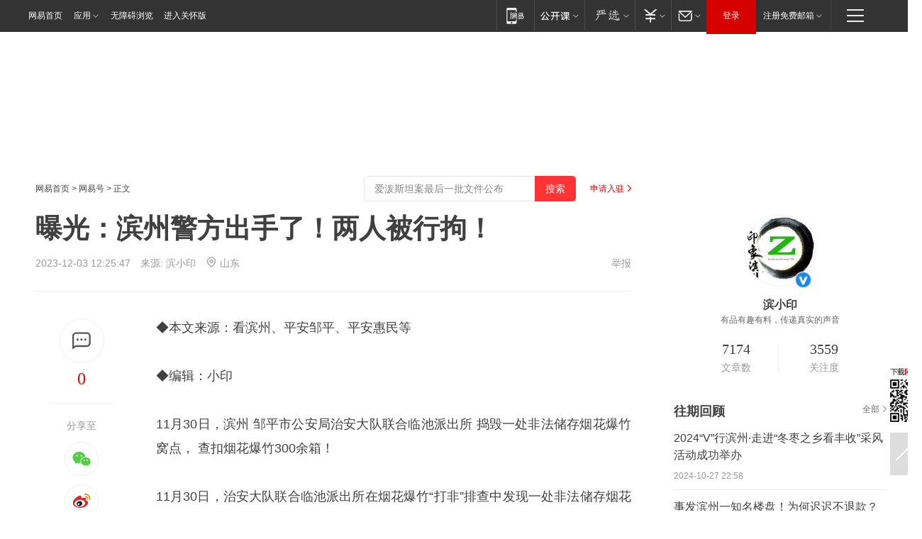

--- FILE ---
content_type: text/html; charset=utf-8
request_url: https://www.163.com/dy/article/IL1J645H0514C2UL.html?f=post2020_dy_recommends
body_size: 30775
content:
<!DOCTYPE HTML>

<html id="ne_wrap" data-publishtime="2023-12-03 12:25:47" version="20220428" data-category="社会">
<head>
    <script>
        var hideOuterSearch="0",getReferFrom=function(){var t,e=[{test:/https?:\/\/www\.163\.com[^\/]*?$/i,val:"163_index",type:"url"},{test:/https?\:\/\/.*\.163\.com(?:\/news\/(?:a|d|article)\/|(?:\/[^\/]+)?\/[0-9]{2}\/[0-9]{4}\/[0-9]{2}\/|(?:\/v2)?\/article\/(?:detail\/)?)([^\.\/]+)\.html.*/i,val:"163_doc",type:"url"},{test:/https?:\/\/.*\.163\.com\/(?:news\/v\/|v\/video\/|static\/[0-9]{1}\/|paike\/.*\/)([^\.\/]+)\.html.*/i,val:"163_video",type:"url"},{test:/163\.com$/i,val:"163",type:"domain"},{test:/baidu\.com$/i,val:"baidu",type:"domain"},{test:/sm\.cn$/i,val:"sm",type:"domain"},{test:/sogou\.com$/i,val:"sogou",type:"domain"},{test:/so\.com$/i,val:"360",type:"domain"},{test:/google/i,val:"google",type:"domain"},{test:/bing/i,val:"bing",type:"domain"},{test:/weibo/i,val:"weibo",type:"domain"},{test:/toutiao/i,val:"toutiao",type:"domain"}],i=document.referrer,o="",a="";if(i&&(o=(t=i.match(/^([hH][tT]{2}[pP]:\/\/|[hH][tT]{2}[pP][sS]:\/\/)([^\/]+).*?/))&&t[2]?t[2]:o),o){a=o;for(var r,s=0;s<e.length;s++)if((r=e[s]).test.test("url"===r.type?location.href:o)){a=r.val;break}}return a};function isTargetRefer(t){return!!t&&("baidu"===t||"toutiao"===t||"sm"===t||"google"===t||"360"===t||"sogou"===t||"bing"===t)}isTargetRefer(getReferFrom())&&hideOuterSearch&&"1"===hideOuterSearch&&(window.location.href="https://www.163.com/search?keyword=曝光：滨州警方出手了！两人被行拘！");
    </script>
    <title>曝光：滨州警方出手了！两人被行拘！|邹平|窝点|违法|烟花爆竹|男子掌掴男童_网易订阅</title>
    <meta name="keywords" content="滨州,邹平,窝点,违法,行拘,烟花爆竹,男子掌掴男童"/>
    <meta name="description" content="曝光：滨州警方出手了！两人被行拘！,滨州,邹平,窝点,违法,行拘,烟花爆竹,男子掌掴男童"/>
    <meta name="author" content="网易">
    <meta name="Copyright" content="网易版权所有">
    <link rel="apple-touch-icon" href="https://static.ws.126.net/163/f2e/common/share-icon.png">
    <meta name="msapplication-TileImage" content="https://static.ws.126.net/163/f2e/common/share-icon.png">
    <link rel="mask-icon" href="https://static.ws.126.net/163/f2e/common/share-icon.png">
    <base target="_blank"><!--[if lte IE 6]></base><![endif]-->
    <meta http-equiv="expires" content="0">
    <meta http-equiv="Cache-Control" content="no-transform"/>
    <meta http-equiv="Cache-Control" content="no-siteapp" />
    <meta http-equiv="x-ua-compatible" content="ie=edge">
    <meta property="og:type" content="news">
    <meta property="og:title" content="曝光：滨州警方出手了！两人被行拘！">
    <meta property="og:description" content="曝光：滨州警方出手了！两人被行拘！,滨州,邹平,窝点,违法,行拘,烟花爆竹,男子掌掴男童">
    <meta property="og:url" content="https://www.163.com/dy/article/IL1J645H0514C2UL.html">
    <meta property="article:author" content="网易">
    <meta property="article:published_time" content="2023-12-03T12:25:47+08:00">
    <meta name="referrer" content="always">
    <link rel="alternate" media="only screen and(max-width: 640px)" href="https://m.163.com/dy/article/IL1J645H0514C2UL.html">
    <link rel="canonical" href="https://www.163.com/dy/article/IL1J645H0514C2UL.html">
    <meta name="mobile-agent" content="format=html5; url=https://m.163.com/dy/article/IL1J645H0514C2UL.html">
    <meta name="mobile-agent" content="format=xhtml; url=https://m.163.com/dy/article/IL1J645H0514C2UL.html">
    <meta name="mobile-agent" content="format=wml; url=https://m.163.com/dy/article/IL1J645H0514C2UL.html">
    <script src="https://static.ws.126.net/163/f2e/product/post2020_dy/static/redirect3.1.js?v=20231222" async="async"></script>
    <!--[if lt IE 9]>
    <script type="text/javascript" src="https://static.ws.126.net/163/f2e/post_nodejs/libs/js/html5shiv.min.js"></script><script type="text/javascript" src="https://static.ws.126.net/163/f2e/post_nodejs/libs/js/respond.min.js"></script>
    <![endif]-->
    <script src="https://static.ws.126.net/utf8/assets/js/jquery-1.10.2.min.js"></script>
    <script>jQuery.ajaxSettings.cache = true</script>
    
    <script>(function(){var bp=document.createElement('script');var curProtocol=window.location.protocol.split(':')[0];if(curProtocol==='https'){bp.src='https://zz.bdstatic.com/linksubmit/push.js'}else{bp.src='http://push.zhanzhang.baidu.com/push.js'}var s=document.getElementsByTagName("script")[0];s.parentNode.insertBefore(bp,s)})();;(function(){
var el = document.createElement("script");
el.src = "https://lf1-cdn-tos.bytegoofy.com/goofy/ttzz/push.js?de70e43cfa5b194e21ef889e98d7123a7deb9487dce7ed62313212129c4244a219d1c501ebd3301f5e2290626f5b53d078c8250527fa0dfd9783a026ff3cf719";
el.id = "ttzz";
var s = document.getElementsByTagName("script")[0];
s.parentNode.insertBefore(el, s);
})(window);</script>
    
    <!--include virtual="/special/ntes_common_model/post_dy_css.html" -->
      <script src="https://static.ws.126.net/163/f2e/libs/hls.min.js"></script>
    <link href="https://static.ws.126.net/163/f2e/product/post2020_dy/static/css/main.cee60e51.css" rel="stylesheet">
</head>
<body aria-url="https://www.163.com/dy/article/IL1J645H0514C2UL_pdya11y.html" class="float_ad_flag">
    <!-- header -->
    <link rel="stylesheet" href="https://static.ws.126.net/163/f2e/commonnav2019/css/commonnav_headcss-fad753559b.css"/>
<!-- urs -->
<script _keep="true" src="https://urswebzj.nosdn.127.net/webzj_cdn101/message.js" type="text/javascript"></script>
<div class="ntes_nav_wrap" id="js_N_NTES_wrap">
  <div class="ntes-nav" id="js_N_nav">
    <div class="ntes-nav-main clearfix">
            <div class="c-fl" id="js_N_nav_left">
        <a class="ntes-nav-index-title ntes-nav-entry-wide c-fl" href="https://www.163.com/" title="网易首页">网易首页</a>
        <!-- 应用 -->
        <div class="js_N_navSelect ntes-nav-select ntes-nav-select-wide ntes-nav-app  c-fl">
          <a href="https://www.163.com/#f=topnav" class="ntes-nav-select-title ntes-nav-entry-bgblack JS_NTES_LOG_FE">应用
            <em class="ntes-nav-select-arr"></em>
          </a>
          <div class="ntes-nav-select-pop">
            <ul class="ntes-nav-select-list clearfix">
              <li>
                <a href="https://m.163.com/newsapp/#f=topnav">
                  <span>
                    <em class="ntes-nav-app-newsapp">网易新闻</em>
                  </span>
                </a>
              </li>
              <li>
                <a href="https://open.163.com/#f=topnav">
                  <span>
                    <em class="ntes-nav-app-open">网易公开课</em>
                  </span>
                </a>
              </li>
              <li>
                <a href="https://hongcai.163.com/?from=pcsy-button">
                  <span>
                    <em class="ntes-nav-app-hongcai">网易红彩</em>
                  </span>
                </a>
              </li>
              <li>
                <a href="https://u.163.com/aosoutbdbd8">
                  <span>
                    <em class="ntes-nav-app-yanxuan">网易严选</em>
                  </span>
                </a>
              </li>
              <li>
                <a href="https://mail.163.com/client/dl.html?from=mail46">
                  <span>
                    <em class="ntes-nav-app-mail">邮箱大师</em>
                  </span>
                </a>
              </li>
              <li class="last">
                <a href="https://study.163.com/client/download.htm?from=163app&utm_source=163.com&utm_medium=web_app&utm_campaign=business">
                  <span>
                    <em class="ntes-nav-app-study">网易云课堂</em>
                  </span>
                </a>
              </li>
            </ul>
          </div>
        </div>
      </div>
      <div class="c-fr">
        <!-- 片段开始 -->
        <div class="ntes-nav-quick-navigation">
          <a rel="noreferrer"class="ntes-nav-quick-navigation-btn" id="js_N_ntes_nav_quick_navigation_btn" target="_self">
            <em>快速导航
              <span class="menu1"></span>
              <span class="menu2"></span>
              <span class="menu3"></span>
            </em>
          </a>
          <div class="ntes-quicknav-pop" id="js_N_ntes_quicknav_pop">
            <div class="ntes-quicknav-list">
              <div class="ntes-quicknav-content">
                <ul class="ntes-quicknav-column ntes-quicknav-column-1">
                  <li>
                    <h3>
                      <a href="https://news.163.com">新闻</a>
                    </h3>
                  </li>
                  <li>
                    <a href="https://news.163.com/domestic">国内</a>
                  </li>
                  <li>
                    <a href="https://news.163.com/world">国际</a>
                  </li>
                  <li>
                    <a href="https://news.163.com/special/wangsansanhome/">王三三</a>
                  </li>
                </ul>
                <ul class="ntes-quicknav-column ntes-quicknav-column-2">
                  <li>
                    <h3>
                      <a href="https://sports.163.com">体育</a>
                    </h3>
                  </li>
                  <li>
                    <a href="https://sports.163.com/nba">NBA</a>
                  </li>
                  <li>
                    <a href="https://sports.163.com/cba">CBA</a>
                  </li>
                  <li>
                    <a href="https://sports.163.com/allsports">综合</a>
                  </li>
                  <li>
                    <a href="https://sports.163.com/zc">中超</a>
                  </li>
                  <li>
                    <a href="https://sports.163.com/world">国际足球</a>
                  </li>
                  <li>
                    <a href="https://sports.163.com/yc">英超</a>
                  </li>
                  <li>
                    <a href="https://sports.163.com/xj">西甲</a>
                  </li>
                  <li>
                    <a href="https://sports.163.com/yj">意甲</a>
                  </li>
                </ul>
                <ul class="ntes-quicknav-column ntes-quicknav-column-3">
                  <li>
                    <h3>
                      <a href="https://ent.163.com">娱乐</a>
                    </h3>
                  </li>
                  <li>
                    <a href="https://ent.163.com/star">明星</a>
                  </li>
                  <li>
                    <a href="https://ent.163.com/movie">电影</a>
                  </li>
                  <li>
                    <a href="https://ent.163.com/tv">电视</a>
                  </li>
                  <li>
                    <a href="https://ent.163.com/music">音乐</a>
                  </li>
                  <li>
                    <a href="https://ent.163.com/special/fmgs/">封面故事</a>
                  </li>
                </ul>
                <ul class="ntes-quicknav-column ntes-quicknav-column-4">
                  <li>
                    <h3>
                      <a href="https://money.163.com">财经</a>
                    </h3>
                  </li>
                  <li>
                    <a href="https://money.163.com/stock">股票</a>
                  </li>
                  <li>
                    <a href="https://money.163.com/special/caijingyuanchuang/">原创</a>
                  </li>
                  <li>
                    <a href="https://money.163.com/special/wycjzk-pc/">智库</a>
                  </li>
                </ul>
                <ul class="ntes-quicknav-column ntes-quicknav-column-5">
                  <li>
                    <h3>
                      <a href="https://auto.163.com">汽车</a>
                    </h3>
                  </li>
                  <li>
                    <a href="https://auto.163.com/buy">购车</a>
                  </li>
                  <li>
                    <a href="http://product.auto.163.com">车型库</a>
                  </li>
                </ul>
                <ul class="ntes-quicknav-column ntes-quicknav-column-6">
                  <li>
                    <h3>
                      <a href="https://tech.163.com">科技</a>
                    </h3>
                  </li>
                  <li>
                    <a href="https://tech.163.com/smart/">网易智能</a>
                  </li>
                  <li>
                    <a href="https://tech.163.com/special/S1554800475317/">原创</a>
                  </li>
                  <li>
                    <a href="https://tech.163.com/it">IT</a>
                  </li>
                  <li>
                    <a href="https://tech.163.com/internet">互联网</a>
                  </li>
                  <li>
                    <a href="https://tech.163.com/telecom/">通信</a>
                  </li>
                </ul>
                <ul class="ntes-quicknav-column ntes-quicknav-column-7">
                  <li>
                    <h3>
                      <a href="https://fashion.163.com">时尚</a>
                    </h3>
                  </li>
                  <li>
                    <a href="https://fashion.163.com/art">艺术</a>
                  </li>
                  <li>
                    <a href="https://travel.163.com">旅游</a>
                  </li>
                </ul>
                <ul class="ntes-quicknav-column ntes-quicknav-column-8">
                  <li>
                    <h3>
                      <a href="https://mobile.163.com">手机</a>
                      <span>/</span>
                      <a href="https://digi.163.com/">数码</a>
                    </h3>
                  </li>
                  <li>
                    <a href="https://mobile.163.com/special/jqkj_list/">惊奇科技</a>
                  </li>
                  <li>
                    <a href="https://mobile.163.com/special/cpshi_list/">易评机</a>
                  </li>
                  <li>
                    <a href="https://hea.163.com/">家电</a>
                  </li>
                </ul>
                <ul class="ntes-quicknav-column ntes-quicknav-column-9">
                  <li>
                    <h3>
                      <a href="https://house.163.com">房产</a>
                      <span>/</span>
                      <a href="https://home.163.com">家居</a>
                    </h3>
                  </li>
                  <li>
                    <a href="https://bj.house.163.com">北京房产</a>
                  </li>
                  <li>
                    <a href="https://sh.house.163.com">上海房产</a>
                  </li>
                  <li>
                    <a href="https://gz.house.163.com">广州房产</a>
                  </li>
                  <li>
                    <a href="https://xf.house.163.com/">楼盘库</a>
                  </li>
                  <li>
                    <a href="https://designer.home.163.com/search">设计师库</a>
                  </li>
                  <li>
                    <a href="https://photo.home.163.com/">案例库</a>
                  </li>
                </ul>
                <ul class="ntes-quicknav-column ntes-quicknav-column-11">
                  <li>
                    <h3>
                      <a href="https://edu.163.com">教育</a>
                    </h3>
                  </li>
                  <li>
                    <a href="https://edu.163.com/liuxue">留学</a>
                  </li>
                  <li>
                    <a href="https://edu.163.com/gaokao">高考</a>
                  </li>
                </ul>
                <div class="ntes-nav-sitemap">
                  <a href="https://sitemap.163.com/">
                    <i></i>查看网易地图</a>
                </div>
              </div>
            </div>
          </div>
        </div>
        <div class="c-fr">
          <div class="c-fl" id="js_N_navLoginBefore">
            <div id="js_N_navHighlight" class="js_loginframe ntes-nav-login ntes-nav-login-normal">
              <a href="https://reg.163.com/" class="ntes-nav-login-title" id="js_N_nav_login_title">登录</a>
              <div class="ntes-nav-loginframe-pop" id="js_N_login_wrap">
                <!--加载登陆组件-->
              </div>
            </div>
            <div class="js_N_navSelect ntes-nav-select ntes-nav-select-wide  JS_NTES_LOG_FE c-fl">
              <a class="ntes-nav-select-title ntes-nav-select-title-register" href="https://mail.163.com/register/index.htm?from=163navi&regPage=163">注册免费邮箱
                <em class="ntes-nav-select-arr"></em>
              </a>
              <div class="ntes-nav-select-pop">
                <ul class="ntes-nav-select-list clearfix" style="width:210px;">
                  <li>
                    <a href="https://reg1.vip.163.com/newReg1/reg?from=new_topnav&utm_source=new_topnav">
                      <span style="width:190px;">注册VIP邮箱（特权邮箱，付费）</span>
                    </a>
                  </li>
                  <li class="last JS_NTES_LOG_FE">
                    <a href="https://mail.163.com/client/dl.html?from=mail46">
                      <span style="width:190px;">免费下载网易官方手机邮箱应用</span>
                    </a>
                  </li>
                </ul>
              </div>
            </div>
          </div>
          <div class="c-fl" id="js_N_navLoginAfter" style="display:none">
            <div id="js_N_logined_warp" class="js_N_navSelect ntes-nav-select ntes-nav-logined JS_NTES_LOG_FE">
              <a class="ntes-nav-select-title ntes-nav-logined-userinfo">
                <span id="js_N_navUsername" class="ntes-nav-logined-username"></span>
                <em class="ntes-nav-select-arr"></em>
              </a>
              <div id="js_login_suggest_wrap" class="ntes-nav-select-pop">
                <ul id="js_logined_suggest" class="ntes-nav-select-list clearfix"></ul>
              </div>
            </div>
            <a class="ntes-nav-entry-wide c-fl" target="_self" id="js_N_navLogout">安全退出</a>
          </div>
        </div>

        <ul class="ntes-nav-inside">
          <li>
            <div class="js_N_navSelect ntes-nav-select c-fl">
              <a href="https://www.163.com/newsapp/#f=163nav" class="ntes-nav-mobile-title ntes-nav-entry-bgblack">
                <em class="ntes-nav-entry-mobile">移动端</em>
              </a>
              <div class="qrcode-img">
                <a href="https://www.163.com/newsapp/#f=163nav">
                  <img src="//static.ws.126.net/f2e/include/common_nav/images/topapp.jpg">
                </a>
              </div>
            </div>
          </li>
          <li>
            <div class="js_N_navSelect ntes-nav-select c-fl">
              <a id="js_love_url" href="https://open.163.com/#ftopnav0" class="ntes-nav-select-title ntes-nav-select-title-huatian ntes-nav-entry-bgblack">
                <em class="ntes-nav-entry-huatian">网易公开课</em>
                <em class="ntes-nav-select-arr"></em>
                <span class="ntes-nav-msg">
                  <em class="ntes-nav-msg-num"></em>
                </span>
              </a>
              <div class="ntes-nav-select-pop ntes-nav-select-pop-huatian">
                <ul class="ntes-nav-select-list clearfix">
                  <li>
                    <a href="https://open.163.com/ted/#ftopnav1">
                      <span>TED</span>
                    </a>
                  </li>
                  <li>
                    <a href="https://open.163.com/cuvocw/#ftopnav2">
                      <span>中国大学视频公开课</span>
                    </a>
                  </li>
                  <li>
                    <a href="https://open.163.com/ocw/#ftopnav3">
                      <span>国际名校公开课</span>
                    </a>
                  </li>
                  <li>
                    <a href="https://open.163.com/appreciation/#ftopnav4">
                      <span>赏课·纪录片</span>
                    </a>
                  </li>
                  <li>
                    <a href="https://vip.open.163.com/#ftopnav5">
                      <span>付费精品课程</span>
                    </a>
                  </li>
                  <li>
                    <a href="https://open.163.com/special/School/beida.html#ftopnav6">
                      <span>北京大学公开课</span>
                    </a>
                  </li>
                  <li class="last">
                    <a href="https://open.163.com/newview/movie/courseintro?newurl=ME7HSJR07#ftopnav7">
                      <span>英语课程学习</span>
                    </a>
                  </li>
                </ul>
              </div>
            </div>
          </li>
          <li>
            <div class="js_N_navSelect ntes-nav-select c-fl">
              <a id="js_lofter_icon_url" href="https://you.163.com/?from=web_fc_menhu_xinrukou_1" class="ntes-nav-select-title ntes-nav-select-title-lofter ntes-nav-entry-bgblack">
                <em class="ntes-nav-entry-lofter">网易严选</em>
                <em class="ntes-nav-select-arr"></em>
                <span class="ntes-nav-msg" id="js_N_navLofterMsg">
                  <em class="ntes-nav-msg-num"></em>
                </span>
              </a>
              <div class="ntes-nav-select-pop ntes-nav-select-pop-lofter">
                <ul id="js_lofter_pop_url" class="ntes-nav-select-list clearfix">
                  <li>
                    <a href="https://act.you.163.com/act/pub/ABuyLQKNmKmK.html?from=out_ynzy_xinrukou_2">
                      <span>新人特价</span>
                    </a>
                  </li>
                  <li>
                    <a href="https://you.163.com/topic/v1/pub/Pew1KBH9Au.html?from=out_ynzy_xinrukou_3">
                      <span>9.9专区</span>
                    </a>
                  </li>
                  <li>
                    <a href="https://you.163.com/item/newItemRank?from=out_ynzy_xinrukou_4">
                      <span>新品热卖</span>
                    </a>
                  </li>
                  <li>
                    <a href="https://you.163.com/item/recommend?from=out_ynzy_xinrukou_5">
                      <span>人气好物</span>
                    </a>
                  </li>
                  <li>
                    <a href="https://you.163.com/item/list?categoryId=1005000&from=out_ynzy_xinrukou_7">
                      <span>居家生活</span>
                    </a>
                  </li>
                  <li>
                    <a href="https://you.163.com/item/list?categoryId=1010000&from=out_ynzy_xinrukou_8">
                      <span>服饰鞋包</span>
                    </a>
                  </li>
                  <li>
                    <a href="https://you.163.com/item/list?categoryId=1011000&from=out_ynzy_xinrukou_9">
                      <span>母婴亲子</span>
                    </a>
                  </li>
                  <li class="last">
                    <a href="https://you.163.com/item/list?categoryId=1005002&from=out_ynzy_xinrukou_10">
                      <span>美食酒水</span>
                    </a>
                  </li>
                </ul>
              </div>
            </div>
          </li>
          <li>
            <div class="js_N_navSelect ntes-nav-select c-fl">
              <a href="https://ecard.163.com/" class="ntes-nav-select-title
        ntes-nav-select-title-money ntes-nav-entry-bgblack">
                <em class="ntes-nav-entry-money">支付</em>
                <em class="ntes-nav-select-arr"></em>
              </a>
              <div class="ntes-nav-select-pop ntes-nav-select-pop-temp">
                <ul class="ntes-nav-select-list clearfix">
                  <li>
                    <a href="https://ecard.163.com/#f=topnav">
                      <span>一卡通充值</span>
                    </a>
                  </li>
                  <li>
                    <a href="https://ecard.163.com/script/index#f=topnav">
                      <span>一卡通购买</span>
                    </a>
                  </li>
                  <li>
                    <a href="https://epay.163.com/">
                      <span>我的网易支付</span>
                    </a>
                  </li>
                  <li class="last">
                    <a href="https://globalpay.163.com/home">
                      <span>网易跨境支付</span>
                    </a>
                  </li>
                </ul>
              </div>
            </div>
          </li>
          <li>
            <div class="js_N_navSelect ntes-nav-select c-fl">
              <a id="js_mail_url" rel="noreferrer"class="ntes-nav-select-title
        ntes-nav-select-title-mail ntes-nav-entry-bgblack">
                <em class="ntes-nav-entry-mail">邮箱</em>
                <em class="ntes-nav-select-arr"></em>
                <span class="ntes-nav-msg" id="js_N_navMailMsg">
                  <em class="ntes-nav-msg-num" id="js_N_navMailMsgNum"></em>
                </span>
              </a>
              <div class="ntes-nav-select-pop ntes-nav-select-pop-mail">
                <ul class="ntes-nav-select-list clearfix">
                  <li>
                    <a href="https://email.163.com/#f=topnav">
                      <span>免费邮箱</span>
                    </a>
                  </li>
                  <li>
                    <a href="https://vipmail.163.com/#f=topnav">
                      <span>VIP邮箱</span>
                    </a>
                  </li>
                  <li>
                    <a href="https://qiye.163.com/?from=NetEase163top">
                      <span>企业邮箱</span>
                    </a>
                  </li>
                  <li>
                    <a href="https://mail.163.com/register/index.htm?from=ntes_nav&regPage=163">
                      <span>免费注册</span>
                    </a>
                  </li>
                  <li class="last">
                    <a href="https://mail.163.com/dashi/dlpro.html?from=mail46">
                      <span>客户端下载</span>
                    </a>
                  </li>
                </ul>
              </div>
            </div>
          </li>
        </ul>
      </div>
    </div>
  </div>
</div>
<script src="https://static.ws.126.net/163/f2e/commonnav2019/js/commonnav_headjs-8e9e7c8602.js"></script>
    <!-- content -->
    <div class="wrapper clearfix" id="contain" data-wemediaid="W1809972794253948466" data-docid="IL1J645H0514C2UL" data-ptime="2023-12-03 12:25:47" data-hidead="false"  data-h-account="-"  data-ispay="false" data-adv="">
        
        <div class="post_area post_columnad_top" data-adid="article_dy_column_1" style="margin-top: 30px; height:125px;">
            <!-- 网易号文章通发页顶部通栏 -->
<div style="position:relative;">
<div class="at_item common_ad_item top_ad_column" adType="topColumnAd" normalw="1200" normalh="125" requestUrl="https://nex.163.com/q?app=7BE0FC82&c=dyarticle&l=11&site=netease&affiliate=163&cat=dyarticle&type=column1200x125&location=1"></div>
<a href="javascript:;" target="_self" class="ad_hover_href"></a>
</div>
        </div>
        
        <div class="post_main">
            
            <!-- crumb -->
            <div class="post_crumb">
                <a href="https://www.163.com/">网易首页</a> &gt; <a href="https://dy.163.com/">网易号</a> &gt; 正文
                <a class="to_reg" href="https://dy.163.com/wemedia/index.html">申请入驻</a>
				<div id="netease_search"  style=" margin: -12px 20px 0 0; vertical-align: top; float:right;"></div>
              	<script>window.UID_TARGET = ['0', '1', '2', '3', '4', '5', '6', '7']</script>
				<script src="https://static.ws.126.net/163/f2e/modules/search2022/search2022.cdbc9331.js" async></script>
            </div>
            
            
            <h1 class="post_title">曝光：滨州警方出手了！两人被行拘！</h1>
            <!--keywordsList beigin-->
            
            <!--keywordsList end-->
            <!-- 来源 -->
            <div class="post_info">
                
                    
                      2023-12-03 12:25:47　来源: <a href="https://www.163.com/dy/media/T1479363069023.html">滨小印</a>
                    <img src="https://static.ws.126.net/163/f2e/dy_media/dy_media/static/images/ipLocation.f6d00eb.svg" style="vertical-align: top;margin: -7px 0 0 6px;">山东
                    
                
                &nbsp;<a href="https://www.163.com/special/0077jt/tipoff.html?title=%E6%9B%9D%E5%85%89%EF%BC%9A%E6%BB%A8%E5%B7%9E%E8%AD%A6%E6%96%B9%E5%87%BA%E6%89%8B%E4%BA%86%EF%BC%81%E4%B8%A4%E4%BA%BA%E8%A2%AB%E8%A1%8C%E6%8B%98%EF%BC%81" target="_blank" class="post_jubao">举报</a>
            </div>
            <div class="post_content" id="content" data-cover="">
                <div class="post_top">
                    
                    <div class="post_top_tie">
                        <a class="post_top_tie_icon" target="_self" href="#post_comment_area" title="快速发贴"></a>
                        <a class="post_top_tie_count js-tielink js-tiejoincount" href="#" title="点击查看跟贴">0</a>
                    </div>
                    
                    <div class="post_top_share">
                        <span class="post_top_share_title">分享至</span>
                        <ul class="post_share">
                            <li class="share_weixin js_weixin">
                                <a href="javascript:;" target="_self"><i title="分享到微信"></i></a>
                            </li>
                            <li class="share_weibo js_share" data-type="weibo">
                                <a href="javascript:;" target="_self"><i title="分享到新浪微博"></i></a>
                            </li>
                            <li class="share_qzone js_share" data-type="qzone">
                                <a href="javascript:;" target="_self"><i title="分享到QQ空间"></i></a>
                            </li>
                        </ul>
                        <div class="js_qrcode_wrap hidden" id="js_qrcode_top">
                            <div class="js_qrcode_arr"></div>
                            <a href="javascript:;" target="_self" class="js_qrcode_close" title="关闭"></a>
                            <div class="js_qrcode_img js_share_qrcode"></div>
                            <p>用微信扫码二维码</p>
                            <p>分享至好友和朋友圈</p>
                        </div>
                    </div>
                </div>
                
                <div class="post_body">
                    <p id="2A0RMKJ7">◆本文来源：看滨州、平安邹平、平安惠民等<br/></p><p id="2A0RMKJ8">◆编辑：小印</p><p id="2A0RMKJ9">11月30日，滨州 邹平市公安局治安大队联合临池派出所 捣毁一处非法储存烟花爆竹窝点， 查扣烟花爆竹300余箱！<br/></p><p id="2A0RMKJB">11月30日，治安大队联合临池派出所在烟花爆竹“打非”排查中发现一处非法储存烟花爆竹窝点，立即组织警力对非法储存烟花爆竹点开展打击行动，将涉嫌违法行为的孙某抓获，并<strong>扣押烟花爆竹300余箱</strong>。</p><p id="2A0RMKJC">因非法储存危险物质，邹平市公安局根据《中华人民共和国治安管理处罚法》第三十条规定，对孙某处以<strong>行政拘留十三日</strong>。</p><p id="2A0RMKJG">下一步，邹平公安将持续加大对违法经营、储存、运输和燃放烟花爆竹的打击整治力度，切实加强烟花爆竹安全管理，坚决遏制烟花爆竹事故发生，营造安宁祥和的生活环境，确保人民群众的生命财产安全。</p><p id="2A0RMKJI"><strong>另：</strong><br/></p><p id="2A0RMKJK">近日，惠民县公安局麻店派出所民警在开展日常社区警务工作中发现一辆货车疑似非法运输烟花爆竹，存在极大安全隐患，民警在嫌疑人毛某驾驶的六轮货车中<strong>查获240箱烟花</strong>，同时在毛某经营的店铺内查获非法储存的<strong>15箱烟花爆竹</strong>。</p><p id="2A0RMKJP">民警依法将毛某传唤至麻店派出所接受调查。经调查，毛某为非法获利在没有烟花爆竹零售许可证的情况下，<strong>从某市购买烟花，意图囤货后春节前大量销售</strong>，毛某对其非法运输烟花爆竹的违法事实供认不讳。</p><p id="2A0RMKJS">根据《中华人民共和国治安管理处罚法》第三十条之规定，决定给予非法储存、运输危险物质的毛某<strong>行政拘留十日</strong>的行政处罚。</p><p id="2A0RMKJV"><strong>近日，滨州各县区警方陆续发布禁放区域内禁售禁燃烟花爆竹等通告......</strong></p>
                </div>
                
                
                    
                    
                <div class="post_statement">
                    <span class="bg"></span>
                    
                    <p>特别声明：以上内容(如有图片或视频亦包括在内)为自媒体平台“网易号”用户上传并发布，本平台仅提供信息存储服务。</p>
                    <p>Notice: The content above (including the pictures and videos if any) is uploaded and posted by a user of NetEase Hao, which is a social media platform and only provides information storage services.</p>
                    
                </div>
                <!-- tie -->
                <link rel="stylesheet" href="https://static.ws.126.net/163/f2e/tie-sdk/tie-2020-11b4ffc1a813dfcc799e.css">
<script>
  var loadMessageError2 = function () {
      // message加载失败降级到nginx,产品可以在load事件重新初始化
      var cdnPath = 'https://dl.reg.163.com/webzj/ngx/message.js';
      var script = document.createElement('script');
      script.src = cdnPath;
      document.body.appendChild(script);
  }
  var loadMessageError1 = function () {
      // message加载失败降级备份cdn域名,产品可以在load事件重新初始化
      var cdnPath = 'https://webzj.netstatic.net/webzj_cdn101/message4.js';
      var script = document.createElement('script');
      script.src = cdnPath;
      script.onerror = loadMessageError2
      document.body.appendChild(script);
  }  
</script>
<script onerror="loadMessageError1()" src="https://urswebzj.nosdn.127.net/webzj_cdn101/message.js"></script>
<script type="text/javascript" src="https://acstatic-dun.126.net/tool.min.js"></script>
<script type="text/javascript">
  //初始化反作弊
  var wm = null;
  // 只需初始化一次
  initWatchman({
    productNumber: 'YD00157343455660',
    onload: function (instance) {
      wm = instance
    }
  });
</script>
<script type="text/javascript" src="https://static.ws.126.net/163/f2e/tie-sdk/tie-2020-11b4ffc1a813dfcc799e.js"></script>

                <div class="tie-areas post_comment" id="post_comment_area">
                    <div id="tie"></div>
                </div>
                <script type="text/javascript" language="javascript">
                    var isShowComments = true, tieChannel = "";
                </script>
                <script>
                    (function () {
                        if (window.isShowComments === undefined) {
                            window.isShowComments = true;
                        }
                        var config = {
                            "productKey": "a2869674571f77b5a0867c3d71db5856",
                            "docId": "IL1J645H0514C2UL", //"data.article.postid", "FNMG85GQ0514HDQI"
                            "target": document.getElementById("tie"),
                            "operators": ["up", "down", "reply", "share"],
                            "isShowComments": isShowComments,   //是否显示帖子列表
                            "hotSize": 3,   //热门跟贴列表 展示3 条
                            "newSize": 2,   //最新跟贴列表 展示 10 条
                            "showPaging": false, //显示分页栏
                            "submitType": "commentPage"   //新发帖子的展现形式：停留在当前页面(currentPage) | 跳转到跟贴详情页(commentPage)
                        };
                        Tie.init(config, function(data) {});
                    })();
                </script>
                <!-- next -->
                <div class="post_next hidden">
                    <div class="post_next_name"><i>/</i><span>阅读下一篇</span><i>/</i></div>
                    <h3><a id="js_next" href=""></a></h3>
                    <div class="post_next_to">
                        <a href="https://www.163.com/?f=post2020_dy">返回网易首页</a>
                        <a href="https://www.163.com/newsapp/#f=post2020_dy">下载网易新闻客户端</a>
                    </div>
                </div>
                
            </div>
            <!-- recommend -->
            <div class="post_recommends js-tab-mod" data-event="click" >
                <div class="post_recommends_titles">
                    <div class="post_recommends_title js-tab">相关推荐</div>
                    
                    <div class="post_recommends_title js-tab">热点推荐</div>
                    
                </div>
                <div class="post_recommends_ulist js-content">
                    <ul class="post_recommends_list">
                        
                        
                        
                        
                    	
                        
                        <li class="post_recommend">
                            
                            <a class="post_recommend_img" href="https://www.163.com/news/article/KKKM9D8R0001899O.html?f=post2020_dy_recommends">
                                <img src="https://nimg.ws.126.net/?url=http://cms-bucket.ws.126.net/2026/0131/ef2bb462p00t9qbug0018c0009c0070c.png&thumbnail=140y88&quality=80&type=jpg" onerror="this.onerror=''; this.src='https://static.ws.126.net/dy/images/default180x120.jpg'">
                            </a>
                            
                            <div class="post_recommend_info">
                                <h3 class="post_recommend_title"><a href="https://www.163.com/news/article/KKKM9D8R0001899O.html?f=post2020_dy_recommends">新年"打虎"不停歇 三天落马两个正部级</a></h3>
                                <p class="post_recommend_time">中国经济网 2026-01-31 20:54:29</p>
                                
                                <a href="https://www.163.com/news/article/KKKM9D8R0001899O.html?f=post2020_dy_recommends" class="post_recommend_tie">
                                    <span class="post_recommend_tie_inner">
                                        <span class="post_recommend_tie_icon">
                                            <i></i> 2765
                                        </span>
                                        <span class="post_recommend_tie_text">
                                            <em>跟贴</em> 2765
                                        </span>
                                    </span>
                                </a>
                                
                            </div>
                        </li>
                        
                        
                        
                    	
                        
                        <li class="post_recommend">
                            
                            <a class="post_recommend_img" href="https://www.163.com/dy/article/KKM57DTV053469LG.html?f=post2020_dy_recommends">
                                <img src="https://nimg.ws.126.net/?url=http://cms-bucket.ws.126.net/2026/0201/e6586cd3p00t9rpvz0015c0009c0070c.png&thumbnail=140y88&quality=80&type=jpg" onerror="this.onerror=''; this.src='https://static.ws.126.net/dy/images/default180x120.jpg'">
                            </a>
                            
                            <div class="post_recommend_info">
                                <h3 class="post_recommend_title"><a href="https://www.163.com/dy/article/KKM57DTV053469LG.html?f=post2020_dy_recommends">《名侦探柯南》与辱华漫画联动 紧急声明</a></h3>
                                <p class="post_recommend_time">极目新闻 2026-02-01 10:34:47</p>
                                
                                <a href="https://www.163.com/dy/article/KKM57DTV053469LG.html?f=post2020_dy_recommends" class="post_recommend_tie">
                                    <span class="post_recommend_tie_inner">
                                        <span class="post_recommend_tie_icon">
                                            <i></i> 26974
                                        </span>
                                        <span class="post_recommend_tie_text">
                                            <em>跟贴</em> 26974
                                        </span>
                                    </span>
                                </a>
                                
                            </div>
                        </li>
                        
                        
                        
                    	
                      	<div class="post_recommend artificial_collect_item"></div>
                    	
                        
                        <li class="post_recommend">
                            
                            <a class="post_recommend_img" href="https://www.163.com/dy/article/KKN188P60534A4SC.html?f=post2020_dy_recommends">
                                <img src="https://nimg.ws.126.net/?url=http://cms-bucket.ws.126.net/2026/0201/ebc4d190p00t9sa2f002qc000gk00anc.png&thumbnail=140y88&quality=80&type=jpg" onerror="this.onerror=''; this.src='https://static.ws.126.net/dy/images/default180x120.jpg'">
                            </a>
                            
                            <div class="post_recommend_info">
                                <h3 class="post_recommend_title"><a href="https://www.163.com/dy/article/KKN188P60534A4SC.html?f=post2020_dy_recommends">比亚迪：1月新能源汽车销量210051辆 同比降30.11%</a></h3>
                                <p class="post_recommend_time">界面新闻 2026-02-01 18:44:35</p>
                                
                                <a href="https://www.163.com/dy/article/KKN188P60534A4SC.html?f=post2020_dy_recommends" class="post_recommend_tie">
                                    <span class="post_recommend_tie_inner">
                                        <span class="post_recommend_tie_icon">
                                            <i></i> 10756
                                        </span>
                                        <span class="post_recommend_tie_text">
                                            <em>跟贴</em> 10756
                                        </span>
                                    </span>
                                </a>
                                
                            </div>
                        </li>
                        
                        
                        
                    	
                      	<div class="post_recommend artificial_collect_item"></div>
                    	
                        
                        <li class="post_recommend">
                            
                            <a class="post_recommend_img" href="https://www.163.com/dy/article/KKMJI20L0514BQ68.html?f=post2020_dy_recommends">
                                <img src="https://nimg.ws.126.net/?url=http://bjnewsrec-cv.ws.126.net/doccover_gen/KKMJI20L0514BQ68_cover.png&thumbnail=140y88&quality=80&type=jpg" onerror="this.onerror=''; this.src='https://static.ws.126.net/dy/images/default180x120.jpg'">
                            </a>
                            
                            <div class="post_recommend_info">
                                <h3 class="post_recommend_title"><a href="https://www.163.com/dy/article/KKMJI20L0514BQ68.html?f=post2020_dy_recommends">俄媒：美国为何恢复对乌供应“海马斯”？</a></h3>
                                <p class="post_recommend_time">参考消息 2026-02-01 14:45:16</p>
                                
                                <a href="https://www.163.com/dy/article/KKMJI20L0514BQ68.html?f=post2020_dy_recommends" class="post_recommend_tie">
                                    <span class="post_recommend_tie_inner">
                                        <span class="post_recommend_tie_icon">
                                            <i></i> 89
                                        </span>
                                        <span class="post_recommend_tie_text">
                                            <em>跟贴</em> 89
                                        </span>
                                    </span>
                                </a>
                                
                            </div>
                        </li>
                        
                        
                        
                    	
                        
                        <li class="post_recommend">
                            
                            <a class="post_recommend_img" href="https://www.163.com/dy/article/KKN6333I055040N3.html?f=post2020_dy_recommends">
                                <img src="https://nimg.ws.126.net/?url=http://bjnewsrec-cv.ws.126.net/little691c857834fj00t9s3l0000md000j600asg.jpg&thumbnail=140y88&quality=80&type=jpg" onerror="this.onerror=''; this.src='https://static.ws.126.net/dy/images/default180x120.jpg'">
                            </a>
                            
                            <div class="post_recommend_info">
                                <h3 class="post_recommend_title"><a href="https://www.163.com/dy/article/KKN6333I055040N3.html?f=post2020_dy_recommends">澳网决赛焦灼中，德约科维奇抽空喊话看台上的纳达尔：你想下来打吗，拉法？</a></h3>
                                <p class="post_recommend_time">上观新闻 2026-02-01 20:09:08</p>
                                
                                <a href="https://www.163.com/dy/article/KKN6333I055040N3.html?f=post2020_dy_recommends" class="post_recommend_tie">
                                    <span class="post_recommend_tie_inner">
                                        <span class="post_recommend_tie_icon">
                                            <i></i> 320
                                        </span>
                                        <span class="post_recommend_tie_text">
                                            <em>跟贴</em> 320
                                        </span>
                                    </span>
                                </a>
                                
                            </div>
                        </li>
                        
                        
                        
                    	
                      	<div class="post_recommend artificial_collect_item"></div>
                    	
                        
                        <li class="post_recommend">
                            
                            <a class="post_recommend_img" href="https://www.163.com/dy/article/KKMKFPLA051482LC.html?f=post2020_dy_recommends">
                                <img src="https://nimg.ws.126.net/?url=http://bjnewsrec-cv.ws.126.net/little9201aaab7175a3c0edc2119cf1b9fbc7e37808.jpg&thumbnail=140y88&quality=80&type=jpg" onerror="this.onerror=''; this.src='https://static.ws.126.net/dy/images/default180x120.jpg'">
                            </a>
                            
                            <div class="post_recommend_info">
                                <h3 class="post_recommend_title"><a href="https://www.163.com/dy/article/KKMKFPLA051482LC.html?f=post2020_dy_recommends">1688平台售卖“德国双筒望远镜”宣称可望38.4万千米 到手成地摊玩具</a></h3>
                                <p class="post_recommend_time">信网 2026-02-01 15:01:30</p>
                                
                                <a href="https://www.163.com/dy/article/KKMKFPLA051482LC.html?f=post2020_dy_recommends" class="post_recommend_tie">
                                    <span class="post_recommend_tie_inner">
                                        <span class="post_recommend_tie_icon">
                                            <i></i> 948
                                        </span>
                                        <span class="post_recommend_tie_text">
                                            <em>跟贴</em> 948
                                        </span>
                                    </span>
                                </a>
                                
                            </div>
                        </li>
                        
                        
                        
                    	
                      	<div class="post_recommend artificial_collect_item"></div>
                    	
                        
                        <li class="post_recommend">
                            
                            <a class="post_recommend_img" href="https://www.163.com/dy/article/KKN6FO3F05561G0D.html?f=post2020_dy_recommends">
                                <img src="https://nimg.ws.126.net/?url=http://dingyue.ws.126.net/2026/0201/3017a17fj00t9s3jc0032d000g600srg.jpg&thumbnail=140y88&quality=80&type=jpg" onerror="this.onerror=''; this.src='https://static.ws.126.net/dy/images/default180x120.jpg'">
                            </a>
                            
                            <div class="post_recommend_info">
                                <h3 class="post_recommend_title"><a href="https://www.163.com/dy/article/KKN6FO3F05561G0D.html?f=post2020_dy_recommends">85岁老人被指漏水到楼下，自砸地板证清白全程公证，结果：没渗漏；“冤枉”业主物业该担何责？律师说法</a></h3>
                                <p class="post_recommend_time">大风新闻 2026-02-01 20:16:03</p>
                                
                                <a href="https://www.163.com/dy/article/KKN6FO3F05561G0D.html?f=post2020_dy_recommends" class="post_recommend_tie">
                                    <span class="post_recommend_tie_inner">
                                        <span class="post_recommend_tie_icon">
                                            <i></i> 1542
                                        </span>
                                        <span class="post_recommend_tie_text">
                                            <em>跟贴</em> 1542
                                        </span>
                                    </span>
                                </a>
                                
                            </div>
                        </li>
                        
                        
                        
                    	
                        
                        <li class="post_recommend">
                            
                            <a class="post_recommend_img" href="https://www.163.com/dy/article/KKMCSMC505129QAF.html?f=post2020_dy_recommends">
                                <img src="https://nimg.ws.126.net/?url=http://bjnewsrec-cv.ws.126.net/little82823308ef3j00t9rk2y000nd000u000b3m.jpg&thumbnail=140y88&quality=80&type=jpg" onerror="this.onerror=''; this.src='https://static.ws.126.net/dy/images/default180x120.jpg'">
                            </a>
                            
                            <div class="post_recommend_info">
                                <h3 class="post_recommend_title"><a href="https://www.163.com/dy/article/KKMCSMC505129QAF.html?f=post2020_dy_recommends">“极度抑郁，无颜面对所有同事员工”，深圳一公司年会取消！留几手发文</a></h3>
                                <p class="post_recommend_time">南方都市报 2026-02-01 12:50:46</p>
                                
                                <a href="https://www.163.com/dy/article/KKMCSMC505129QAF.html?f=post2020_dy_recommends" class="post_recommend_tie">
                                    <span class="post_recommend_tie_inner">
                                        <span class="post_recommend_tie_icon">
                                            <i></i> 11
                                        </span>
                                        <span class="post_recommend_tie_text">
                                            <em>跟贴</em> 11
                                        </span>
                                    </span>
                                </a>
                                
                            </div>
                        </li>
                        
                        
                        
                    	
                      	<div class="post_recommend artificial_collect_item"></div>
                    	
                        
                        <li class="post_recommend">
                            
                            <a class="post_recommend_img" href="https://www.163.com/dy/article/KKMGHGJO0514R9OJ.html?f=post2020_dy_recommends">
                                <img src="https://nimg.ws.126.net/?url=http://bjnewsrec-cv.ws.126.net/doccover_gen/KKMGHGJO0514R9OJ_cover.png&thumbnail=140y88&quality=80&type=jpg" onerror="this.onerror=''; this.src='https://static.ws.126.net/dy/images/default180x120.jpg'">
                            </a>
                            
                            <div class="post_recommend_info">
                                <h3 class="post_recommend_title"><a href="https://www.163.com/dy/article/KKMGHGJO0514R9OJ.html?f=post2020_dy_recommends">相亲吃饭后男方失联，女方花8000元独自买单，律师：男子行为或构成不当得利</a></h3>
                                <p class="post_recommend_time">环球网资讯 2026-02-01 13:52:32</p>
                                
                                <a href="https://www.163.com/dy/article/KKMGHGJO0514R9OJ.html?f=post2020_dy_recommends" class="post_recommend_tie">
                                    <span class="post_recommend_tie_inner">
                                        <span class="post_recommend_tie_icon">
                                            <i></i> 1612
                                        </span>
                                        <span class="post_recommend_tie_text">
                                            <em>跟贴</em> 1612
                                        </span>
                                    </span>
                                </a>
                                
                            </div>
                        </li>
                        
                        
                        
                    	
                        
                        <li class="post_recommend">
                            
                            <a class="post_recommend_img" href="https://www.163.com/dy/article/KKN3MM970514BE2Q.html?f=post2020_dy_recommends">
                                <img src="https://nimg.ws.126.net/?url=http://bjnewsrec-cv.ws.126.net/three13906d20997j00t9s0y0001jd000hs009ug.jpg&thumbnail=140y88&quality=80&type=jpg" onerror="this.onerror=''; this.src='https://static.ws.126.net/dy/images/default180x120.jpg'">
                            </a>
                            
                            <div class="post_recommend_info">
                                <h3 class="post_recommend_title"><a href="https://www.163.com/dy/article/KKN3MM970514BE2Q.html?f=post2020_dy_recommends">1斤瓜子贵过猪肉，新“刺客”来了</a></h3>
                                <p class="post_recommend_time">中国新闻周刊 2026-02-01 19:27:25</p>
                                
                                <a href="https://www.163.com/dy/article/KKN3MM970514BE2Q.html?f=post2020_dy_recommends" class="post_recommend_tie">
                                    <span class="post_recommend_tie_inner">
                                        <span class="post_recommend_tie_icon">
                                            <i></i> 8
                                        </span>
                                        <span class="post_recommend_tie_text">
                                            <em>跟贴</em> 8
                                        </span>
                                    </span>
                                </a>
                                
                            </div>
                        </li>
                        
                        
                        
                    	
                        
                        <li class="post_recommend">
                            
                            <a class="post_recommend_img" href="https://www.163.com/news/article/KKO95IC10001899O.html?f=post2020_dy_recommends">
                                <img src="https://nimg.ws.126.net/?url=http://cms-bucket.ws.126.net/2026/0202/a42b326dj00t9sxgi000mc0009c0070c.jpg&thumbnail=140y88&quality=80&type=jpg" onerror="this.onerror=''; this.src='https://static.ws.126.net/dy/images/default180x120.jpg'">
                            </a>
                            
                            <div class="post_recommend_info">
                                <h3 class="post_recommend_title"><a href="https://www.163.com/news/article/KKO95IC10001899O.html?f=post2020_dy_recommends">解放军报评论员：以强烈的使命担当攻坚奋进</a></h3>
                                <p class="post_recommend_time">解放军报 2026-02-02 06:33:12</p>
                                
                                <a href="https://www.163.com/news/article/KKO95IC10001899O.html?f=post2020_dy_recommends" class="post_recommend_tie">
                                    <span class="post_recommend_tie_inner">
                                        <span class="post_recommend_tie_icon">
                                            <i></i> 68
                                        </span>
                                        <span class="post_recommend_tie_text">
                                            <em>跟贴</em> 68
                                        </span>
                                    </span>
                                </a>
                                
                            </div>
                        </li>
                        
                        
                        
                    	
                        
                        <li class="post_recommend">
                            
                            <a class="post_recommend_img" href="https://www.163.com/dy/article/KKME4GF6053469LG.html?f=post2020_dy_recommends">
                                <img src="https://nimg.ws.126.net/?url=http://dingyue.ws.126.net/2026/0201/5f91478cj00t9rknu0021d000nq00hsg.jpg&thumbnail=140y88&quality=80&type=jpg" onerror="this.onerror=''; this.src='https://static.ws.126.net/dy/images/default180x120.jpg'">
                            </a>
                            
                            <div class="post_recommend_info">
                                <h3 class="post_recommend_title"><a href="https://www.163.com/dy/article/KKME4GF6053469LG.html?f=post2020_dy_recommends">实探中国最北宜家闭店前一日：家居展区几乎被搬空，食品已售罄，仍有不少顾客前来“捡漏”打卡留念</a></h3>
                                <p class="post_recommend_time">极目新闻 2026-02-01 13:10:29</p>
                                
                                <a href="https://www.163.com/dy/article/KKME4GF6053469LG.html?f=post2020_dy_recommends" class="post_recommend_tie">
                                    <span class="post_recommend_tie_inner">
                                        <span class="post_recommend_tie_icon">
                                            <i></i> 1801
                                        </span>
                                        <span class="post_recommend_tie_text">
                                            <em>跟贴</em> 1801
                                        </span>
                                    </span>
                                </a>
                                
                            </div>
                        </li>
                        
                        
                        
                    	
                        
                        <li class="post_recommend">
                            
                            <a class="post_recommend_img" href="https://www.163.com/dy/article/KKMT1S590530M570.html?f=post2020_dy_recommends">
                                <img src="https://nimg.ws.126.net/?url=http://bjnewsrec-cv.ws.126.net/little32339593adej00t9rx3w000qd200j9009wg00cp006i.jpg&thumbnail=140y88&quality=80&type=jpg" onerror="this.onerror=''; this.src='https://static.ws.126.net/dy/images/default180x120.jpg'">
                            </a>
                            
                            <div class="post_recommend_info">
                                <h3 class="post_recommend_title"><a href="https://www.163.com/dy/article/KKMT1S590530M570.html?f=post2020_dy_recommends">工行、农行、中行、建行、交行，集体发布风险提示</a></h3>
                                <p class="post_recommend_time">新京报政事儿 2026-02-01 17:31:11</p>
                                
                                <a href="https://www.163.com/dy/article/KKMT1S590530M570.html?f=post2020_dy_recommends" class="post_recommend_tie">
                                    <span class="post_recommend_tie_inner">
                                        <span class="post_recommend_tie_icon">
                                            <i></i> 7
                                        </span>
                                        <span class="post_recommend_tie_text">
                                            <em>跟贴</em> 7
                                        </span>
                                    </span>
                                </a>
                                
                            </div>
                        </li>
                        
                        
                        
                    	
                        
                        <li class="post_recommend">
                            
                            <a class="post_recommend_img" href="https://www.163.com/dy/article/KKLTBG2Q05149SCF.html?f=post2020_dy_recommends">
                                <img src="https://nimg.ws.126.net/?url=http://bjnewsrec-cv.ws.126.net/little8958a4afce9j00t9r7gm001hd200u000k0g00ic00c8.jpg&thumbnail=140y88&quality=80&type=jpg" onerror="this.onerror=''; this.src='https://static.ws.126.net/dy/images/default180x120.jpg'">
                            </a>
                            
                            <div class="post_recommend_info">
                                <h3 class="post_recommend_title"><a href="https://www.163.com/dy/article/KKLTBG2Q05149SCF.html?f=post2020_dy_recommends">韦东奕，新职公布</a></h3>
                                <p class="post_recommend_time">浙江之声 2026-02-01 08:17:12</p>
                                
                                <a href="https://www.163.com/dy/article/KKLTBG2Q05149SCF.html?f=post2020_dy_recommends" class="post_recommend_tie">
                                    <span class="post_recommend_tie_inner">
                                        <span class="post_recommend_tie_icon">
                                            <i></i> 656
                                        </span>
                                        <span class="post_recommend_tie_text">
                                            <em>跟贴</em> 656
                                        </span>
                                    </span>
                                </a>
                                
                            </div>
                        </li>
                        
                        
                        
                    	
                        
                        <li class="post_recommend">
                            
                            <a class="post_recommend_img" href="https://www.163.com/dy/article/KKHGDF2E0514R9OJ.html?f=post2020_dy_recommends">
                                <img src="https://nimg.ws.126.net/?url=http://bjnewsrec-cv.ws.126.net/little3817b246b6bj00t9o0oo003pd001nc00n8g.jpg&thumbnail=140y88&quality=80&type=jpg" onerror="this.onerror=''; this.src='https://static.ws.126.net/dy/images/default180x120.jpg'">
                            </a>
                            
                            <div class="post_recommend_info">
                                <h3 class="post_recommend_title"><a href="https://www.163.com/dy/article/KKHGDF2E0514R9OJ.html?f=post2020_dy_recommends">爆iPhone 18 Pro将首搭星链卫星通信，无需额外硬件实现“无死角”联网</a></h3>
                                <p class="post_recommend_time">环球网资讯 2026-01-30 15:14:07</p>
                                
                                <a href="https://www.163.com/dy/article/KKHGDF2E0514R9OJ.html?f=post2020_dy_recommends" class="post_recommend_tie">
                                    <span class="post_recommend_tie_inner">
                                        <span class="post_recommend_tie_icon">
                                            <i></i> 959
                                        </span>
                                        <span class="post_recommend_tie_text">
                                            <em>跟贴</em> 959
                                        </span>
                                    </span>
                                </a>
                                
                            </div>
                        </li>
                        
                        
                        
                    	
                        
                        <li class="post_recommend">
                            
                            <a class="post_recommend_img" href="https://www.163.com/dy/article/KKMO87920534P59R.html?f=post2020_dy_recommends">
                                <img src="https://nimg.ws.126.net/?url=http://bjnewsrec-cv.ws.126.net/three83087ee9c1ej00t9rsy0003rd001hc00u0g.jpg&thumbnail=140y88&quality=80&type=jpg" onerror="this.onerror=''; this.src='https://static.ws.126.net/dy/images/default180x120.jpg'">
                            </a>
                            
                            <div class="post_recommend_info">
                                <h3 class="post_recommend_title"><a href="https://www.163.com/dy/article/KKMO87920534P59R.html?f=post2020_dy_recommends">四川泸州“花坛埋尸案”背后：一对父子被撕裂的28年</a></h3>
                                <p class="post_recommend_time">潇湘晨报 2026-02-01 16:07:16</p>
                                
                                <a href="https://www.163.com/dy/article/KKMO87920534P59R.html?f=post2020_dy_recommends" class="post_recommend_tie">
                                    <span class="post_recommend_tie_inner">
                                        <span class="post_recommend_tie_icon">
                                            <i></i> 0
                                        </span>
                                        <span class="post_recommend_tie_text">
                                            <em>跟贴</em> 0
                                        </span>
                                    </span>
                                </a>
                                
                            </div>
                        </li>
                        
                        
                        
                    	
                        
                        <li class="post_recommend">
                            
                            <a class="post_recommend_img" href="https://www.163.com/dy/article/KKODGCO3051486CM.html?f=post2020_dy_recommends">
                                <img src="https://nimg.ws.126.net/?url=http://bjnewsrec-cv.ws.126.net/three46725424249j00t9t0b4019ad200u000mig00it00e3.jpg&thumbnail=140y88&quality=80&type=jpg" onerror="this.onerror=''; this.src='https://static.ws.126.net/dy/images/default180x120.jpg'">
                            </a>
                            
                            <div class="post_recommend_info">
                                <h3 class="post_recommend_title"><a href="https://www.163.com/dy/article/KKODGCO3051486CM.html?f=post2020_dy_recommends">在外吃年夜饭必看！商家这些“霸王条款”，全是无效的</a></h3>
                                <p class="post_recommend_time">最高人民法院 2026-02-02 07:37:59</p>
                                
                                <a href="https://www.163.com/dy/article/KKODGCO3051486CM.html?f=post2020_dy_recommends" class="post_recommend_tie">
                                    <span class="post_recommend_tie_inner">
                                        <span class="post_recommend_tie_icon">
                                            <i></i> 0
                                        </span>
                                        <span class="post_recommend_tie_text">
                                            <em>跟贴</em> 0
                                        </span>
                                    </span>
                                </a>
                                
                            </div>
                        </li>
                        
                        
                        
                    	
                        
                        <li class="post_recommend">
                            
                            <a class="post_recommend_img" href="https://www.163.com/dy/article/KKMNFB0B0550A0OW.html?f=post2020_dy_recommends">
                                <img src="https://nimg.ws.126.net/?url=http://bjnewsrec-cv.ws.126.net/three517d04b2f9cj00t9rslb000gd200go00b4g00bj007o.jpg&thumbnail=140y88&quality=80&type=jpg" onerror="this.onerror=''; this.src='https://static.ws.126.net/dy/images/default180x120.jpg'">
                            </a>
                            
                            <div class="post_recommend_info">
                                <h3 class="post_recommend_title"><a href="https://www.163.com/dy/article/KKMNFB0B0550A0OW.html?f=post2020_dy_recommends">细节令人发指！爱泼斯坦在厨房追逐女孩，安德鲁跪伏在女性身上，马斯克问“最疯狂的派对”</a></h3>
                                <p class="post_recommend_time">新民周刊 2026-02-01 15:53:41</p>
                                
                                <a href="https://www.163.com/dy/article/KKMNFB0B0550A0OW.html?f=post2020_dy_recommends" class="post_recommend_tie">
                                    <span class="post_recommend_tie_inner">
                                        <span class="post_recommend_tie_icon">
                                            <i></i> 0
                                        </span>
                                        <span class="post_recommend_tie_text">
                                            <em>跟贴</em> 0
                                        </span>
                                    </span>
                                </a>
                                
                            </div>
                        </li>
                        
                        
                        
                    	
                        
                        <li class="post_recommend">
                            
                            <a class="post_recommend_img" href="https://www.163.com/news/article/KKOAPPNA0001899O.html?f=post2020_dy_recommends">
                                <img src="https://nimg.ws.126.net/?url=http://cms-bucket.ws.126.net/2026/0202/f436ee9cp00t9sy720018c0009c0070c.png&thumbnail=140y88&quality=80&type=jpg" onerror="this.onerror=''; this.src='https://static.ws.126.net/dy/images/default180x120.jpg'">
                            </a>
                            
                            <div class="post_recommend_info">
                                <h3 class="post_recommend_title"><a href="https://www.163.com/news/article/KKOAPPNA0001899O.html?f=post2020_dy_recommends">上海一烤鱼店开业，顾客百米冲刺取号！深夜12点近4000桌排队，凌晨3点半仍有人等，最长排13小时</a></h3>
                                <p class="post_recommend_time">钱江晚报 2026-02-02 06:50:41</p>
                                
                                <a href="https://www.163.com/news/article/KKOAPPNA0001899O.html?f=post2020_dy_recommends" class="post_recommend_tie">
                                    <span class="post_recommend_tie_inner">
                                        <span class="post_recommend_tie_icon">
                                            <i></i> 0
                                        </span>
                                        <span class="post_recommend_tie_text">
                                            <em>跟贴</em> 0
                                        </span>
                                    </span>
                                </a>
                                
                            </div>
                        </li>
                        
                        
                        
                    	
                        
                        <li class="post_recommend">
                            
                            <a class="post_recommend_img" href="https://www.163.com/dy/article/KKOD4ITT05566I6C.html?f=post2020_dy_recommends">
                                <img src="https://nimg.ws.126.net/?url=http://bjnewsrec-cv.ws.126.net/little468016fe70ej00t9t00j002hd200u000tbg00xi00wq.jpg&thumbnail=140y88&quality=80&type=jpg" onerror="this.onerror=''; this.src='https://static.ws.126.net/dy/images/default180x120.jpg'">
                            </a>
                            
                            <div class="post_recommend_info">
                                <h3 class="post_recommend_title"><a href="https://www.163.com/dy/article/KKOD4ITT05566I6C.html?f=post2020_dy_recommends">熊孩子躲启动车前盲区家长淡定路过，幸被好心人驱离</a></h3>
                                <p class="post_recommend_time">板扎在线NEWS 2026-02-02 07:31:32</p>
                                
                                <a href="https://www.163.com/dy/article/KKOD4ITT05566I6C.html?f=post2020_dy_recommends" class="post_recommend_tie">
                                    <span class="post_recommend_tie_inner">
                                        <span class="post_recommend_tie_icon">
                                            <i></i> 0
                                        </span>
                                        <span class="post_recommend_tie_text">
                                            <em>跟贴</em> 0
                                        </span>
                                    </span>
                                </a>
                                
                            </div>
                        </li>
                        
                        
                        
                    	
                        
                        <li class="post_recommend">
                            
                            <a class="post_recommend_img" href="https://www.163.com/dy/article/KKOC2P3G0550B6IS.html?f=post2020_dy_recommends">
                                <img src="https://nimg.ws.126.net/?url=http://bjnewsrec-cv.ws.126.net/three2544b0dd1e3j00t9sync000vd000hs00c2g.jpg&thumbnail=140y88&quality=80&type=jpg" onerror="this.onerror=''; this.src='https://static.ws.126.net/dy/images/default180x120.jpg'">
                            </a>
                            
                            <div class="post_recommend_info">
                                <h3 class="post_recommend_title"><a href="https://www.163.com/dy/article/KKOC2P3G0550B6IS.html?f=post2020_dy_recommends">2026年春运今日开启 这些实用信息出行必看</a></h3>
                                <p class="post_recommend_time">大象新闻 2026-02-02 07:13:04</p>
                                
                                <a href="https://www.163.com/dy/article/KKOC2P3G0550B6IS.html?f=post2020_dy_recommends" class="post_recommend_tie">
                                    <span class="post_recommend_tie_inner">
                                        <span class="post_recommend_tie_icon">
                                            <i></i> 0
                                        </span>
                                        <span class="post_recommend_tie_text">
                                            <em>跟贴</em> 0
                                        </span>
                                    </span>
                                </a>
                                
                            </div>
                        </li>
                        
                        
                        
                    	
                        
                        <li class="post_recommend">
                            
                            <a class="post_recommend_img" href="https://www.163.com/dy/article/KKODD14L0514A0P8.html?f=post2020_dy_recommends">
                                <img src="https://nimg.ws.126.net/?url=http://bjnewsrec-cv.ws.126.net/little752f43875cbj00t9t086006id200u000mig00zk00qo.jpg&thumbnail=140y88&quality=80&type=jpg" onerror="this.onerror=''; this.src='https://static.ws.126.net/dy/images/default180x120.jpg'">
                            </a>
                            
                            <div class="post_recommend_info">
                                <h3 class="post_recommend_title"><a href="https://www.163.com/dy/article/KKODD14L0514A0P8.html?f=post2020_dy_recommends">楼道有糊味却找不到哪一家，幸亏他多打一个电话</a></h3>
                                <p class="post_recommend_time">上海嘉定 2026-02-02 07:36:08</p>
                                
                                <a href="https://www.163.com/dy/article/KKODD14L0514A0P8.html?f=post2020_dy_recommends" class="post_recommend_tie">
                                    <span class="post_recommend_tie_inner">
                                        <span class="post_recommend_tie_icon">
                                            <i></i> 0
                                        </span>
                                        <span class="post_recommend_tie_text">
                                            <em>跟贴</em> 0
                                        </span>
                                    </span>
                                </a>
                                
                            </div>
                        </li>
                        
                        
                        
                    	
                        
                        <li class="post_recommend">
                            
                            <a class="post_recommend_img" href="https://www.163.com/dy/article/KKOAN381055040N3.html?f=post2020_dy_recommends">
                                <img src="https://nimg.ws.126.net/?url=http://bjnewsrec-cv.ws.126.net/little934dc318089j00t9sxec000vd000j600asg.jpg&thumbnail=140y88&quality=80&type=jpg" onerror="this.onerror=''; this.src='https://static.ws.126.net/dy/images/default180x120.jpg'">
                            </a>
                            
                            <div class="post_recommend_info">
                                <h3 class="post_recommend_title"><a href="https://www.163.com/dy/article/KKOAN381055040N3.html?f=post2020_dy_recommends">订单暴增！年夜饭私厨上门服务火了，价格涨到三倍仍供不应求</a></h3>
                                <p class="post_recommend_time">上观新闻 2026-02-02 06:49:12</p>
                                
                                <a href="https://www.163.com/dy/article/KKOAN381055040N3.html?f=post2020_dy_recommends" class="post_recommend_tie">
                                    <span class="post_recommend_tie_inner">
                                        <span class="post_recommend_tie_icon">
                                            <i></i> 0
                                        </span>
                                        <span class="post_recommend_tie_text">
                                            <em>跟贴</em> 0
                                        </span>
                                    </span>
                                </a>
                                
                            </div>
                        </li>
                        
                        
                        
                    	
                        
                        <li class="post_recommend">
                            
                            <a class="post_recommend_img" href="https://www.163.com/dy/article/KKOC9RE10556C3H9.html?f=post2020_dy_recommends">
                                <img src="https://nimg.ws.126.net/?url=https://dingyue.ws.126.net/2026/02/02/jp1MPW4C5PppkkpEdcmPC3VQ7MhHBq4h0md3e3ehk.jpeg&thumbnail=140y88&quality=80&type=jpg" onerror="this.onerror=''; this.src='https://static.ws.126.net/dy/images/default180x120.jpg'">
                            </a>
                            
                            <div class="post_recommend_info">
                                <h3 class="post_recommend_title"><a href="https://www.163.com/dy/article/KKOC9RE10556C3H9.html?f=post2020_dy_recommends">武汉龙门吊倒塌事件后续！黑色大众车主发声，今天正好是他的生日</a></h3>
                                <p class="post_recommend_time">火山诗话 2026-02-02 07:28:04</p>
                                
                                <a href="https://www.163.com/dy/article/KKOC9RE10556C3H9.html?f=post2020_dy_recommends" class="post_recommend_tie">
                                    <span class="post_recommend_tie_inner">
                                        <span class="post_recommend_tie_icon">
                                            <i></i> 0
                                        </span>
                                        <span class="post_recommend_tie_text">
                                            <em>跟贴</em> 0
                                        </span>
                                    </span>
                                </a>
                                
                            </div>
                        </li>
                        
                    </ul>
                </div>
                
                <div class="post_recommends_ulist js-content">
                    <div class="post_recommend_news_hot">
        <div class="post_recommend_new">
        <a href="https://www.163.com/dy/article/KKJ26P6L0514R9OJ.html?f=post1603_tab_news" title="伊朗最高领袖顾问：已掌握敌方作战计划 将适时发动打击" class="post_recommend_img">
      <img src="https://nimg.ws.126.net/?url=http://bjnewsrec-cv.ws.126.net/doccover_gen/KKJ26P6L0514R9OJ_cover.png&thumbnail=140y88&quality=90&type=jpg" width="140" height="88" alt="伊朗最高领袖顾问：已掌握敌方作战计划 将适时发动打击">
    </a>
        <h3>
      <a href="https://www.163.com/dy/article/KKJ26P6L0514R9OJ.html?f=post1603_tab_news" title="伊朗最高领袖顾问：已掌握敌方作战计划 将适时发动打击">伊朗最高领袖顾问：已掌握敌方作战计划 将适时发动打击</a>
    </h3>
    <span class="post_recommend_source">环球网资讯</span>
    <div class="post_recommend_time">2026-01-31 05:44:17</div>
  </div>
        <div class="post_recommend_new">
        <a href="https://www.163.com/dy/article/KKK1L9I805568E38.html?f=post1603_tab_news" title="江苏南京一校花，身高162CM，体重47公斤，五官精致到无懈可击" class="post_recommend_img">
      <img src="https://nimg.ws.126.net/?url=http://bjnewsrec-cv.ws.126.net/big605d1e206b8j00t9pv5t0013d000hs00qog.jpg&thumbnail=140y88&quality=90&type=jpg" width="140" height="88" alt="江苏南京一校花，身高162CM，体重47公斤，五官精致到无懈可击">
    </a>
        <h3>
      <a href="https://www.163.com/dy/article/KKK1L9I805568E38.html?f=post1603_tab_news" title="江苏南京一校花，身高162CM，体重47公斤，五官精致到无懈可击">江苏南京一校花，身高162CM，体重47公斤，五官精致到无懈可击</a>
    </h3>
    <span class="post_recommend_source">奇思妙想生活家</span>
    <div class="post_recommend_time">2026-01-31 14:53:58</div>
  </div>
        <div class="post_recommend_new">
        <a href="https://www.163.com/dy/article/KKNHHHLA0519DDQ2.html?f=post1603_tab_news" title="李亚鹏，一夜卖了1.6亿元茶" class="post_recommend_img">
      <img src="https://nimg.ws.126.net/?url=http://bjnewsrec-cv.ws.126.net/big288556c7801j00t9sdor000zd200u000gwg00hb009q.jpg&thumbnail=140y88&quality=90&type=jpg" width="140" height="88" alt="李亚鹏，一夜卖了1.6亿元茶">
    </a>
        <h3>
      <a href="https://www.163.com/dy/article/KKNHHHLA0519DDQ2.html?f=post1603_tab_news" title="李亚鹏，一夜卖了1.6亿元茶">李亚鹏，一夜卖了1.6亿元茶</a>
    </h3>
    <span class="post_recommend_source">第一财经资讯</span>
    <div class="post_recommend_time">2026-02-01 23:29:16</div>
  </div>
        <div class="post_recommend_new">
        <a href="https://www.163.com/dy/article/KKNEC8FN0552LYH5.html?f=post1603_tab_news" title="曼联无惧争议判罚！点球取消仍破门，胖虎又建功，1数据仅次枪手" class="post_recommend_img">
      <img src="https://nimg.ws.126.net/?url=http://bjnewsrec-cv.ws.126.net/little4237313ec18j00t9sb450031d000qo00i6m.jpg&thumbnail=140y88&quality=90&type=jpg" width="140" height="88" alt="曼联无惧争议判罚！点球取消仍破门，胖虎又建功，1数据仅次枪手">
    </a>
        <h3>
      <a href="https://www.163.com/dy/article/KKNEC8FN0552LYH5.html?f=post1603_tab_news" title="曼联无惧争议判罚！点球取消仍破门，胖虎又建功，1数据仅次枪手">曼联无惧争议判罚！点球取消仍破门，胖虎又建功，1数据仅次枪手</a>
    </h3>
    <span class="post_recommend_source">奥拜尔</span>
    <div class="post_recommend_time">2026-02-01 22:34:02</div>
  </div>
        <div class="post_recommend_new">
        <a href="https://www.163.com/dy/article/KKH3MSIF05565X61.html?f=post1603_tab_news" title="国企的中层小领导也熬不住了" class="post_recommend_img">
      <img src="https://nimg.ws.126.net/?url=https://dingyue.ws.126.net/2026/01/30/7H53mSIxmbkvG7PvqjAZ4S7zHwVA3PM20mcs50m8f.jpeg&thumbnail=140y88&quality=90&type=jpg" width="140" height="88" alt="国企的中层小领导也熬不住了">
    </a>
        <h3>
      <a href="https://www.163.com/dy/article/KKH3MSIF05565X61.html?f=post1603_tab_news" title="国企的中层小领导也熬不住了">国企的中层小领导也熬不住了</a>
    </h3>
    <span class="post_recommend_source">微微热评</span>
    <div class="post_recommend_time">2026-01-30 11:32:23</div>
  </div>
        <div class="post_recommend_new">
        <a href="https://www.163.com/dy/article/KKHQMMGI05397SVE.html?f=post1603_tab_news" title="华西村那头1吨金牛，15年后竟成最成功的投资？" class="post_recommend_img">
      <img src="https://nimg.ws.126.net/?url=http://dingyue.ws.126.net/2026/0130/83b465a6j00t9o9qo001kd000hs00dcm.jpg&thumbnail=140y88&quality=90&type=jpg" width="140" height="88" alt="华西村那头1吨金牛，15年后竟成最成功的投资？">
    </a>
        <h3>
      <a href="https://www.163.com/dy/article/KKHQMMGI05397SVE.html?f=post1603_tab_news" title="华西村那头1吨金牛，15年后竟成最成功的投资？">华西村那头1吨金牛，15年后竟成最成功的投资？</a>
    </h3>
    <span class="post_recommend_source">财经保探长</span>
    <div class="post_recommend_time">2026-01-30 18:38:42</div>
  </div>
        <div class="post_recommend_new">
        <a href="https://www.163.com/dy/article/KKNCQRKA0529R4PK.html?f=post1603_tab_news" title="输给宁波13分！揪出最大“废柴”，9中2+关键失误 坑惨了广东队" class="post_recommend_img">
      <img src="https://nimg.ws.126.net/?url=http://dingyue.ws.126.net/2026/0201/b3209665j00t9s9yx011nd0016200smm.jpg&thumbnail=140y88&quality=90&type=jpg" width="140" height="88" alt="输给宁波13分！揪出最大“废柴”，9中2+关键失误 坑惨了广东队">
    </a>
        <h3>
      <a href="https://www.163.com/dy/article/KKNCQRKA0529R4PK.html?f=post1603_tab_news" title="输给宁波13分！揪出最大“废柴”，9中2+关键失误 坑惨了广东队">输给宁波13分！揪出最大“废柴”，9中2+关键失误 坑惨了广东队</a>
    </h3>
    <span class="post_recommend_source">体育哲人</span>
    <div class="post_recommend_time">2026-02-01 22:09:44</div>
  </div>
        <div class="post_recommend_new">
        <a href="https://www.163.com/dy/article/KJQIMR3805565VJ7.html?f=post1603_tab_news" title="她赴英留学，却与上千外国男子有染并拍成视频，父母与她断绝关系" class="post_recommend_img">
      <img src="https://nimg.ws.126.net/?url=http://dingyue.ws.126.net/2026/0121/7ee7024dj00t97jw4000hd000hy00dgp.jpg&thumbnail=140y88&quality=90&type=jpg" width="140" height="88" alt="她赴英留学，却与上千外国男子有染并拍成视频，父母与她断绝关系">
    </a>
        <h3>
      <a href="https://www.163.com/dy/article/KJQIMR3805565VJ7.html?f=post1603_tab_news" title="她赴英留学，却与上千外国男子有染并拍成视频，父母与她断绝关系">她赴英留学，却与上千外国男子有染并拍成视频，父母与她断绝关系</a>
    </h3>
    <span class="post_recommend_source">阿胡</span>
    <div class="post_recommend_time">2026-01-21 17:34:15</div>
  </div>
        <div class="post_recommend_new">
        <a href="https://www.163.com/dy/article/KKK37KH005566SC3.html?f=post1603_tab_news" title="恩爱难抵残酷现实，向太撕开刘德华婚姻滤镜，朱丽倩承受了太多" class="post_recommend_img">
      <img src="https://nimg.ws.126.net/?url=http://bjnewsrec-cv.ws.126.net/big85940b0cb2dj00t9pwfn001ud000qo00jcg.jpg&thumbnail=140y88&quality=90&type=jpg" width="140" height="88" alt="恩爱难抵残酷现实，向太撕开刘德华婚姻滤镜，朱丽倩承受了太多">
    </a>
        <h3>
      <a href="https://www.163.com/dy/article/KKK37KH005566SC3.html?f=post1603_tab_news" title="恩爱难抵残酷现实，向太撕开刘德华婚姻滤镜，朱丽倩承受了太多">恩爱难抵残酷现实，向太撕开刘德华婚姻滤镜，朱丽倩承受了太多</a>
    </h3>
    <span class="post_recommend_source">喜欢历史的阿繁</span>
    <div class="post_recommend_time">2026-01-31 15:21:28</div>
  </div>
        <div class="post_recommend_new">
        <a href="https://www.163.com/dy/article/KKLNNR90055040N3.html?f=post1603_tab_news" title="多名省管干部因工程承揽、设备采购谋利被立案审查" class="post_recommend_img">
      <img src="https://nimg.ws.126.net/?url=http://bjnewsrec-cv.ws.126.net/big9833435760fj00t9r1y0000kd000j600asg.jpg&thumbnail=140y88&quality=90&type=jpg" width="140" height="88" alt="多名省管干部因工程承揽、设备采购谋利被立案审查">
    </a>
        <h3>
      <a href="https://www.163.com/dy/article/KKLNNR90055040N3.html?f=post1603_tab_news" title="多名省管干部因工程承揽、设备采购谋利被立案审查">多名省管干部因工程承揽、设备采购谋利被立案审查</a>
    </h3>
    <span class="post_recommend_source">上观新闻</span>
    <div class="post_recommend_time">2026-02-01 06:39:05</div>
  </div>
        <div class="post_recommend_new">
        <a href="https://www.163.com/dy/article/KKKUJV4B051484S5.html?f=post1603_tab_news" title="《小鬼当家》里的妈妈，加拿大国宝演员去世。百变的喜剧演员，定格在71岁" class="post_recommend_img">
      <img src="https://nimg.ws.126.net/?url=http://bjnewsrec-cv.ws.126.net/big355bfd84598j00t9qil400nod200u000lxg00zk00pz.jpg&thumbnail=140y88&quality=90&type=jpg" width="140" height="88" alt="《小鬼当家》里的妈妈，加拿大国宝演员去世。百变的喜剧演员，定格在71岁">
    </a>
        <h3>
      <a href="https://www.163.com/dy/article/KKKUJV4B051484S5.html?f=post1603_tab_news" title="《小鬼当家》里的妈妈，加拿大国宝演员去世。百变的喜剧演员，定格在71岁">《小鬼当家》里的妈妈，加拿大国宝演员去世。百变的喜剧演员，定格在71岁</a>
    </h3>
    <span class="post_recommend_source">英国那些事儿</span>
    <div class="post_recommend_time">2026-01-31 23:20:04</div>
  </div>
        <div class="post_recommend_new">
        <a href="https://www.163.com/dy/article/KJE90F1G05562LM0.html?f=post1603_tab_news" title="又揪出来一个巨贪，金额高达9.7亿，首富夫人郝斌跨境逃亡失败了" class="post_recommend_img">
      <img src="https://nimg.ws.126.net/?url=http://dingyue.ws.126.net/2026/0116/19373cedj00t8yp9h000hd000fw00bxp.jpg&thumbnail=140y88&quality=90&type=jpg" width="140" height="88" alt="又揪出来一个巨贪，金额高达9.7亿，首富夫人郝斌跨境逃亡失败了">
    </a>
        <h3>
      <a href="https://www.163.com/dy/article/KJE90F1G05562LM0.html?f=post1603_tab_news" title="又揪出来一个巨贪，金额高达9.7亿，首富夫人郝斌跨境逃亡失败了">又揪出来一个巨贪，金额高达9.7亿，首富夫人郝斌跨境逃亡失败了</a>
    </h3>
    <span class="post_recommend_source">墨兰史书</span>
    <div class="post_recommend_time">2026-01-17 08:30:09</div>
  </div>
        <div class="post_recommend_new">
        <a href="https://www.163.com/dy/article/KKMFMD6S0556KC1M.html?f=post1603_tab_news" title="理性！不要梭哈！" class="post_recommend_img">
      <img src="https://nimg.ws.126.net/?url=http://bjnewsrec-cv.ws.126.net/little685babceeddj00t9rm9s001pd000v900kjm.jpg&thumbnail=140y88&quality=90&type=jpg" width="140" height="88" alt="理性！不要梭哈！">
    </a>
        <h3>
      <a href="https://www.163.com/dy/article/KKMFMD6S0556KC1M.html?f=post1603_tab_news" title="理性！不要梭哈！">理性！不要梭哈！</a>
    </h3>
    <span class="post_recommend_source">一莎观察</span>
    <div class="post_recommend_time">2026-02-01 13:37:59</div>
  </div>
        <div class="post_recommend_new">
        <a href="https://www.163.com/dy/article/KKOANS1L0549753N.html?f=post1603_tab_news" title="库兹马打铁二轮秀空砍25+6+7，杰伦布朗30分，凯尔特人复仇雄鹿" class="post_recommend_img">
      <img src="https://nimg.ws.126.net/?url=http://bjnewsrec-cv.ws.126.net/big7023497b8fdj00t9sy7n01f7d000uw00mqm.jpg&thumbnail=140y88&quality=90&type=jpg" width="140" height="88" alt="库兹马打铁二轮秀空砍25+6+7，杰伦布朗30分，凯尔特人复仇雄鹿">
    </a>
        <h3>
      <a href="https://www.163.com/dy/article/KKOANS1L0549753N.html?f=post1603_tab_news" title="库兹马打铁二轮秀空砍25+6+7，杰伦布朗30分，凯尔特人复仇雄鹿">库兹马打铁二轮秀空砍25+6+7，杰伦布朗30分，凯尔特人复仇雄鹿</a>
    </h3>
    <span class="post_recommend_source">钉钉陌上花开</span>
    <div class="post_recommend_time">2026-02-02 06:52:45</div>
  </div>
        <div class="post_recommend_new">
        <a href="https://www.163.com/dy/article/KKEA9OAF0553AF6B.html?f=post1603_tab_news" title="除了黄金，白银，接下来2026年起飞的将会是什么？" class="post_recommend_img">
      <img src="https://nimg.ws.126.net/?url=http://dingyue.ws.126.net/2026/0129/5c868a9dj00t9lqvo001xd0013d00oom.jpg&thumbnail=140y88&quality=90&type=jpg" width="140" height="88" alt="除了黄金，白银，接下来2026年起飞的将会是什么？">
    </a>
        <h3>
      <a href="https://www.163.com/dy/article/KKEA9OAF0553AF6B.html?f=post1603_tab_news" title="除了黄金，白银，接下来2026年起飞的将会是什么？">除了黄金，白银，接下来2026年起飞的将会是什么？</a>
    </h3>
    <span class="post_recommend_source">小白鸽财经</span>
    <div class="post_recommend_time">2026-02-01 07:05:03</div>
  </div>
        <div class="post_recommend_new">
        <a href="https://www.163.com/dy/article/KKO65PFB0529BA9O.html?f=post1603_tab_news" title="勇士承诺不交易巴特勒！追字母报价大概率含格林 多人回应截止日" class="post_recommend_img">
      <img src="https://nimg.ws.126.net/?url=http://dingyue.ws.126.net/2026/0202/00ae20b9j00t9sudu00o6d000qo00f0m.jpg&thumbnail=140y88&quality=90&type=jpg" width="140" height="88" alt="勇士承诺不交易巴特勒！追字母报价大概率含格林 多人回应截止日">
    </a>
        <h3>
      <a href="https://www.163.com/dy/article/KKO65PFB0529BA9O.html?f=post1603_tab_news" title="勇士承诺不交易巴特勒！追字母报价大概率含格林 多人回应截止日">勇士承诺不交易巴特勒！追字母报价大概率含格林 多人回应截止日</a>
    </h3>
    <span class="post_recommend_source">罗说NBA</span>
    <div class="post_recommend_time">2026-02-02 05:32:03</div>
  </div>
        <div class="post_recommend_new">
        <a href="https://www.163.com/dy/article/KKGTF80505568PJ4.html?f=post1603_tab_news" title="官媒怒批！吴京新片《镖人》未映先爆雷，30人8个头衔太荒唐！" class="post_recommend_img">
      <img src="https://nimg.ws.126.net/?url=http://dingyue.ws.126.net/2026/0130/b90fed5fj00t9nm3m0028d000u000f0m.jpg&thumbnail=140y88&quality=90&type=jpg" width="140" height="88" alt="官媒怒批！吴京新片《镖人》未映先爆雷，30人8个头衔太荒唐！">
    </a>
        <h3>
      <a href="https://www.163.com/dy/article/KKGTF80505568PJ4.html?f=post1603_tab_news" title="官媒怒批！吴京新片《镖人》未映先爆雷，30人8个头衔太荒唐！">官媒怒批！吴京新片《镖人》未映先爆雷，30人8个头衔太荒唐！</a>
    </h3>
    <span class="post_recommend_source">史行途</span>
    <div class="post_recommend_time">2026-01-30 09:43:04</div>
  </div>
        <div class="post_recommend_new">
        <a href="https://www.163.com/dy/article/KKMQLGBA0556BIQS.html?f=post1603_tab_news" title="金价：大家不必再等待了！接下来，金价有可能会重演历史" class="post_recommend_img">
      <img src="https://nimg.ws.126.net/?url=http://dingyue.ws.126.net/2026/0201/6013c112j00t9rv9v001xd000ij00cwp.jpg&thumbnail=140y88&quality=90&type=jpg" width="140" height="88" alt="金价：大家不必再等待了！接下来，金价有可能会重演历史">
    </a>
        <h3>
      <a href="https://www.163.com/dy/article/KKMQLGBA0556BIQS.html?f=post1603_tab_news" title="金价：大家不必再等待了！接下来，金价有可能会重演历史">金价：大家不必再等待了！接下来，金价有可能会重演历史</a>
    </h3>
    <span class="post_recommend_source">除夕烟火灿烂</span>
    <div class="post_recommend_time">2026-02-01 16:57:25</div>
  </div>
        <div class="post_recommend_new">
        <a href="https://www.163.com/dy/article/KKKIQNC60514R9KQ.html?f=post1603_tab_news" title="人文经济激活消费新动能丨一份特色茶产品背后的文化消费升级密码" class="post_recommend_img">
      <img src="https://nimg.ws.126.net/?url=http://bjnewsrec-cv.ws.126.net/doccover_gen/KKKIQNC60514R9KQ_cover.png&thumbnail=140y88&quality=90&type=jpg" width="140" height="88" alt="人文经济激活消费新动能丨一份特色茶产品背后的文化消费升级密码">
    </a>
        <h3>
      <a href="https://www.163.com/dy/article/KKKIQNC60514R9KQ.html?f=post1603_tab_news" title="人文经济激活消费新动能丨一份特色茶产品背后的文化消费升级密码">人文经济激活消费新动能丨一份特色茶产品背后的文化消费升级密码</a>
    </h3>
    <span class="post_recommend_source">北青网-北京青年报</span>
    <div class="post_recommend_time">2026-01-31 19:54:02</div>
  </div>
        <div class="post_recommend_new">
        <a href="https://www.163.com/dy/article/KKCFGQBQ05567B76.html?f=post1603_tab_news" title="王阳：我这辈子极正确的决定，就是和蒋欣分手后，娶小4岁的高斯" class="post_recommend_img">
      <img src="https://nimg.ws.126.net/?url=http://bjnewsrec-cv.ws.126.net/big3531895e8e3j00t9kf7g001fd000zk00i4p.jpg&thumbnail=140y88&quality=90&type=jpg" width="140" height="88" alt="王阳：我这辈子极正确的决定，就是和蒋欣分手后，娶小4岁的高斯">
    </a>
        <h3>
      <a href="https://www.163.com/dy/article/KKCFGQBQ05567B76.html?f=post1603_tab_news" title="王阳：我这辈子极正确的决定，就是和蒋欣分手后，娶小4岁的高斯">王阳：我这辈子极正确的决定，就是和蒋欣分手后，娶小4岁的高斯</a>
    </h3>
    <span class="post_recommend_source">比利</span>
    <div class="post_recommend_time">2026-01-28 16:22:31</div>
  </div>
    <span style="display:none;">2026-02-02 07:55:00</span>
</div>
                </div>
                
            </div>
        </div>
        <div class="post_side">
            
              
                
                  <div class="post_wemedia">
                      <div class="post_wemedia_avatar">
                          <a href="https://www.163.com/dy/media/T1479363069023.html" style="position:relative;">
                              <img src="https://nimg.ws.126.net/?url=http://dingyue.ws.126.net/RiyZedXpZDGgaswUR16jSLU=v=VRF4JwzcItQBCgufFqx1484015593117.jpg&thumbnail=160y160&quality=80&type=jpg"
                                  alt="滨小印">
                              
                              <img src="https://static.ws.126.net/m/newsapp/reading/vip/bluenew.png" alt="incentive-icons" style="width: 25px;height: 25px;position: absolute;left: 50%;bottom: 0px;margin-left: 20px;border: none;">
                              
                          </a>
                      </div>
                      <!-- channelInfo {"category":"三农|动漫|动物|二次元|星座|亚文化|职场|社会|反恐|要闻|生活|故事|美食","name":"新闻","channel":"news"} -->
                      <!-- data.article.category  -->
                      <!-- data.article.recCategory 社会/法制 -->
                      <div class="post_wemedia_name"><a
                              href="https://www.163.com/dy/media/T1479363069023.html">滨小印</a></div>
                      <div class="post_wemedia_title"><a
                              href="https://www.163.com/dy/media/T1479363069023.html">有品有趣有料，传递真实的声音</a></div>
                      <div class="post_wemedia_info">
                          <span class="post_wemedia_info1"><a
                                  href="https://www.163.com/dy/media/T1479363069023.html"><em>7174</em></a>文章数</span>
                          <span class="post_wemedia_info2"><a
                                  href="https://www.163.com/dy/media/T1479363069023.html"><em>3559</em></a>关注度</span>
                      </div>
                      <div class="post_wemedia_a_name">往期回顾 <a
                              href="https://www.163.com/dy/media/T1479363069023.html">全部</a></div>
                      <ul class="post_wemedia_a_list" id="post_wemedia_a_list">
                      </ul>
                  </div>
                
              
              
              
              <div class="blank25"></div>
              <div class="ad_module" data-adid="article_dy_right_1">
                  <!-- 广告位：网易号--内页矩形M1 -->
<div class="gg300">
<div class="at_item right_ad_item" adType="rightAd" requestUrl="https://nex.163.com/q?app=7BE0FC82&c=dyarticle&l=131&site=netease&affiliate=163&cat=dyarticle&type=logo300x250&location=1"></div>
<a href="javascript:;" target="_self" class="ad_hover_href"></a>
</div>
              </div>
              <div class="blank20"></div>
              <div class="post_side_mod js-bjshow">
    <h2 class="post_side_mod_title"><a href="https://news.163.com/?f=post2020_dy_news_bj">头条要闻</a></h2>
                                          <div class="post_side_mod_imgnews">
        <a href="https://www.163.com/dy/article/KKNG7EFV051492T3.html">
            <img src="https://nimg.ws.126.net/?url=http://cms-bucket.ws.126.net/2026/0202/e089cf96p00t9sz2u001lc0009c0070c.png&thumbnail=300x150&quality=90&type=jpg" class="post_side_mod_img">
            <h3>30岁男子如厕时猝死 妻子回忆事发前5天丈夫疼痛细节</h3>
            <!-- 红星新闻 -->
        </a>
    </div>
                                                                                                                                                       <ul class="post_side_mod_list">
                           <li class="post_side_mod_item">
            <h3><a href="https://www.163.com/dy/article/KKMNFB0B0550A0OW.html">爱泼斯坦追逐女孩、安德鲁跪爬女子身上画面全公布</a></h3>
            <!-- 新民周刊 -->
        </li>
                          <li class="post_side_mod_item">
            <h3><a href="https://www.163.com/dy/article/KKNA363H055040N3.html">专家：美对伊朗提多个苛刻条件 伊朗若全答应等于投降</a></h3>
            <!-- 上观新闻 -->
        </li>
                          <li class="post_side_mod_item">
            <h3><a href="https://www.163.com/dy/article/KKMO87920534P59R.html">"花坛埋尸案"细节：熟人将女子掐死 到晚上抬尸埋花坛</a></h3>
            <!-- 潇湘晨报 -->
        </li>
                          <li class="post_side_mod_item">
            <h3><a href="https://www.163.com/news/article/KKN6P2UC0001899O.html">特朗普吆喝上了：搞定印度 也欢迎中国来谈</a></h3>
            <!-- 澎湃新闻 -->
        </li>
                                                                                                                                           </ul>
</div>
<div class="post_side_mod js-cnshow">
    <h2 class="post_side_mod_title"><a href="https://news.163.com/?f=post2020_dy_news">头条要闻</a></h2>
                                          <div class="post_side_mod_imgnews">
        <a href="https://www.163.com/dy/article/KKNG7EFV051492T3.html">
            <img src="https://nimg.ws.126.net/?url=http://cms-bucket.ws.126.net/2026/0202/e089cf96p00t9sz2u001lc0009c0070c.png&thumbnail=300x150&quality=90&type=jpg" class="post_side_mod_img">
            <h3>30岁男子如厕时猝死 妻子回忆事发前5天丈夫疼痛细节</h3>
            <!-- 红星新闻 -->
        </a>
    </div>
                                                                                                                                                       <ul class="post_side_mod_list">
                           <li class="post_side_mod_item">
            <h3><a href="https://www.163.com/dy/article/KKMNFB0B0550A0OW.html">爱泼斯坦追逐女孩、安德鲁跪爬女子身上画面全公布</a></h3>
            <!-- 新民周刊 -->
        </li>
                          <li class="post_side_mod_item">
            <h3><a href="https://www.163.com/dy/article/KKNA363H055040N3.html">专家：美对伊朗提多个苛刻条件 伊朗若全答应等于投降</a></h3>
            <!-- 上观新闻 -->
        </li>
                          <li class="post_side_mod_item">
            <h3><a href="https://www.163.com/dy/article/KKMO87920534P59R.html">"花坛埋尸案"细节：熟人将女子掐死 到晚上抬尸埋花坛</a></h3>
            <!-- 潇湘晨报 -->
        </li>
                          <li class="post_side_mod_item">
            <h3><a href="https://www.163.com/news/article/KKN6P2UC0001899O.html">特朗普吆喝上了：搞定印度 也欢迎中国来谈</a></h3>
            <!-- 澎湃新闻 -->
        </li>
                                                                                                                                           </ul>
</div>

              <div class="blank25"></div>
              <div class="ad_module" data-adid="article_dy_right_2">
                  <!-- 广告位：网易号--内页矩形M2 -->
<div class="gg300">
<div class="at_item right_ad_item" adType="rightAd" requestUrl="https://nex.163.com/q?app=7BE0FC82&c=dyarticle&l=132&site=netease&affiliate=163&cat=dyarticle&type=logo300x250&location=2"></div>
<a href="javascript:;" target="_self" class="ad_hover_href"></a>
</div>
              </div>
              <div class="blank20"></div>
              <div class="post_side_mod">
    <h2 class="post_side_mod_title"><a href="https://sports.163.com/">体育要闻</a></h2>
                                          <div class="post_side_mod_imgnews">
        <a href="https://www.163.com/dy/article/KKN7JH4S0529CA1F.html">
            <img src="https://nimg.ws.126.net/?url=http://cms-bucket.ws.126.net/2026/0201/5bf170a6p00t9saus0069c000s600e3c.png&thumbnail=300x150&quality=90&type=jpg" class="post_side_mod_img">
            <h3>德约大度祝贺阿卡 幽默互动逗笑纳达尔</h3>
        </a>
    </div>
                     <ul class="post_side_mod_list">
                           <li class="post_side_mod_item">
            <h3><a href="https://www.163.com/dy/article/KKNRVBH20529MFRJ.html">2-2！哈兰德7轮1球，曼城痛失好局，热刺让二追二，阿森纳收大礼</a></h3>
        </li>
                          <li class="post_side_mod_item">
            <h3><a href="https://www.163.com/dy/article/KKNGVRAO0529CA1F.html">曼联3-2富勒姆！被连追2球+新援替补压哨绝杀 卡里克上任后3连胜</a></h3>
        </li>
                          <li class="post_side_mod_item">
            <h3><a href="https://www.163.com/dy/article/KKN3R8TT0529RKNN.html">最年轻全满贯！阿尔卡拉斯3-1逆转德约 澳网首冠+大满贯第7冠</a></h3>
        </li>
                          <li class="post_side_mod_item">
            <h3><a href="https://www.163.com/sports/article/KKNGGGFR00058781.html">姆巴佩点球绝杀！皇马2-1九人巴列卡诺 维尼修斯神仙球</a></h3>
        </li>
         </ul>
</div>

              <!-- M2-1 -->
              <div class="blank25"></div>
              <div class="ad_module" data-adid="article_dy_right_2_1">
                  <!-- 广告位：网易号文章通发页	M2-1 -->
<div class="gg300">
<div class="at_item right_ad_item" adType="rightAd" requestUrl="https://nex.163.com/q?app=7BE0FC82&c=dyarticle&l=134&site=netease&affiliate=163&cat=dyarticle&type=logo300x250&location=11"></div>
<a href="javascript:;" target="_self" class="ad_hover_href"></a>
</div>
              </div>
              <div class="blank20"></div>
              <div class="post_side_mod">
    <h2 class="post_side_mod_title"><a href="https://ent.163.com/">娱乐要闻</a></h2>
                                                     <div class="post_side_mod_imgnews">
            <a href="https://www.163.com/dy/article/KKN32C4I0517RUP3.html">
                <img src="https://nimg.ws.126.net/?url=http://cms-bucket.ws.126.net/2026/0201/02dcb314p00t9s2sj002uc000s600e3c.png&thumbnail=300x150&quality=90&type=jpg" class="post_side_mod_img">
                <h3>春晚第三次联排阵容曝光：全是实力派</h3>
            </a>
        </div>
                 <ul class="post_side_mod_list">
                             <li class="post_side_mod_item">
            <h3><a href="https://www.163.com/dy/article/KKN2PL0J0517RUP3.html">李亚鹏直播卖茶狂揽 1.6 亿登顶榜首！</a></h3>
        </li>
                        <li class="post_side_mod_item">
            <h3><a href="https://www.163.com/dy/article/KKN300LD0553TET5.html">成龙和金喜善线上互动 称再续不朽的“神话”</a></h3>
        </li>
                        <li class="post_side_mod_item">
            <h3><a href="https://www.163.com/dy/article/KKN1K3GQ05566SC3.html">玄彬增重14斤演毒枭，儿子却只喊他“巨人”</a></h3>
        </li>
                        <li class="post_side_mod_item">
            <h3><a href="https://www.163.com/dy/article/KKN1NEQV0517FHQO.html">杨千嬅重庆生日音乐会圆满落幕 官宣2026新巡演</a></h3>
        </li>
         </ul>
</div>
              <div class="blank25"></div>
              <div class="ad_module" data-adid="article_dy_right_3">
                  <!--网易号画中画03-->
<div class="gg300">
<div class="at_item right_ad_item" adType="rightAd" requestUrl="https://nex.163.com/q?app=7BE0FC82&c=dyarticle&l=133&site=netease&affiliate=163&cat=dyarticle&type=logo300x250&location=3"></div>
<a href="javascript:;" target="_self" class="ad_hover_href"></a>
</div>
              </div>
              <div class="blank20"></div>
              <div class="post_side_mod">
    <h2 class="post_side_mod_title"><a href="https://money.163.com/">财经要闻</a></h2>
                                        <div class="post_side_mod_imgnews">
        <a href="https://www.163.com/dy/article/KKLV5KFN05198NMR.html">
            <img src="https://nimg.ws.126.net/?url=http://dingyue.ws.126.net/2026/0201/61846d4cj00t9r8xm004dd000t500k5c.jpg&thumbnail=300x150&quality=90&type=jpg" class="post_side_mod_img">
            <h3>黄仁勋台北"夜宴"：汇聚近40位台企高管</h3>
        </a>
    </div>
    
    <ul class="post_side_mod_list">
                        <li class="post_side_mod_item">
            <h3><a href="https://www.163.com/dy/article/KKOD24OG0519JFL1.html">刚刚，开盘大跌！黄金、白银，直线跳水！</a></h3>
        </li>
                        <li class="post_side_mod_item">
            <h3><a href="https://www.163.com/dy/article/KKOBVOE80519DKT1.html">新生代“股神”！特朗普，引爆市场！</a></h3>
        </li>
                        <li class="post_side_mod_item">
            <h3><a href="https://www.163.com/dy/article/KKOBVBK40514R9OJ.html">央视曝光假“非遗”乱象，成都市成华区通报：已关停涉事“传承人网”，将严格依法依规调查处理</a></h3>
        </li>
                        <li class="post_side_mod_item">
            <h3><a href="https://www.163.com/dy/article/KKOBV3CF053469RG.html">超三千家上市公司预告业绩过半报喜 半导体产业链“加速跑”，顺周期行业业绩亮眼</a></h3>
        </li>
        </ul>
 </div>

              <!-- M4 -->
              <div class="blank25"></div>
              <div class="ad_module" data-adid="article_dy_right_4">
                  <!-- 广告位：网易号文章通发页M4 -->
<div class="gg300">
<div class="at_item right_ad_item" adType="rightAd" requestUrl="https://nex.163.com/q?app=7BE0FC82&c=dyarticle&l=135&site=netease&affiliate=163&cat=dyarticle&type=logo300x250&location=4"></div>
<a href="javascript:;" target="_self" class="ad_hover_href"></a>
</div>
              </div>
              <div class="blank20"></div>
              <div class="post_side_mod">
    <h2 class="post_side_mod_title"><a href="https://tech.163.com/">科技要闻</a></h2>
                                          <div class="post_side_mod_imgnews">
        <a href="https://www.163.com/tech/article/KKN6R58U00098IEO.html">
            <img src="https://nimg.ws.126.net/?url=http://cms-bucket.ws.126.net/2026/0201/13bfc7f7p00t9s50n00j9c0016o00sgc.png&thumbnail=300x150&quality=90&type=jpg" class="post_side_mod_img">
            <h3>10亿元宝红包突袭 复刻微信支付还是微视？</h3>
        </a>
    </div>
                     <ul class="post_side_mod_list">
                           <li class="post_side_mod_item">
            <h3><a href="https://www.163.com/dy/article/KKM62COO0512B07B.html">腾讯元宝宣布：10亿现金红包，今日开抢</a></h3>
        </li>
                          <li class="post_side_mod_item">
            <h3><a href="https://www.163.com/dy/article/KKLV5KFN05198NMR.html">黄仁勋台北“夜宴”：汇聚近40位台企高管</a></h3>
        </li>
                          <li class="post_side_mod_item">
            <h3><a href="https://www.163.com/dy/article/KKK66KJ605198NMR.html">SpaceX申请部署百万卫星 打造太空数据中心</a></h3>
        </li>
                          <li class="post_side_mod_item">
            <h3><a href="https://www.163.com/dy/article/KKJ4DSL2051188EA.html">中国车企和特斯拉的下一战，战场已定</a></h3>
        </li>
         </ul>
</div>

              <!-- M5 -->
              <div class="blank25"></div>
              <div class="ad_module" data-adid="article_dy_right_5">
                  <!-- 广告位：网易号文章通发页M5 -->
<div class="gg300">
<div class="at_item right_ad_item" adType="rightAd" requestUrl="https://nex.163.com/q?app=7BE0FC82&c=dyarticle&l=136&site=netease&affiliate=163&cat=dyarticle&type=logo300x250&location=5"></div>
<a href="javascript:;" target="_self" class="ad_hover_href"></a>
</div>
              </div>
              <div class="blank20"></div>
              <div class="post_side_mod">
    <h2 class="post_side_mod_title"><a href="https://auto.163.com/">汽车要闻</a></h2>
                                          <div class="post_side_mod_imgnews">
        <a href="https://www.163.com/auto/article/KKM5U05L000884ML.html">
            <img src="https://nimg.ws.126.net/?url=http://cms-bucket.ws.126.net/2026/0201/3a8bfd9bp00t9rn8n0071c000s600e3c.png&thumbnail=300x150&quality=90&type=jpg" class="post_side_mod_img">
            <h3>岚图汽车1月交付10515辆 同比增长31%</h3>
        </a>
    </div>
             <ul class="post_side_mod_list">
                         <li class="post_side_mod_item">
            <h3><a href="https://www.163.com/dy/article/KKKR64GA0527DMH3.html">雷克萨斯急了！ES“偷偷摸摸”降10万，网友：你早干嘛去了？</a></h3>
        </li>
                        <li class="post_side_mod_item">
            <h3><a href="https://www.163.com/auto/article/KKM3FNP9000884ML.html">售出39000台 小米汽车公布2026年1月销量</a></h3>
        </li>
                        <li class="post_side_mod_item">
            <h3><a href="https://www.163.com/auto/article/KKM3PIM3000884ML.html">“开门红”同比增长27% 零跑汽车1月交付32059台 </a></h3>
        </li>
                        <li class="post_side_mod_item">
            <h3><a href="https://www.163.com/auto/article/KKM4AQUH000884ML.html">极石汽车1月交付新车1028台 拓宽海外业务</a></h3>
        </li>
         </ul>
</div>

              <!-- M6 -->
              <div class="blank25"></div>
              <div class="ad_module" data-adid="article_dy_right_6">
                  <!-- 广告位：网易号文章通发页M6 -->
<div class="gg300">
<div class="at_item right_ad_item" adType="rightAd" requestUrl="https://nex.163.com/q?app=7BE0FC82&c=dyarticle&l=137&site=netease&affiliate=163&cat=dyarticle&type=logo300x250&location=6"></div>
<a href="javascript:;" target="_self" class="ad_hover_href"></a>
</div>
              </div>
              <div class="blank20"></div>
              
              












 

            <div class="post_side_mod post_side_mod_noimg post_side_mod_noborder">
                <h2 class="post_side_mod_title">态度原创</h2>
                <ul class="post_side_mod_list" id="js-yuanchuang-content">

                    <li class="post_side_mod_item">
                        <h3><a href="'+arrTaiduYuanC[i].link+'"><em>+arrTaiduYuanC[i].tag+'</em> | '+arrTaiduYuanC[i].title+'</a></h3>\
                    </li>
                
                </ul>
            </div>
<script>
var taiduYuanC = [
                                         {
    "tag" : "轻松一刻",
    "link" : "https://www.163.com/news/article/KKHMNL0T000181BR.html",
    "time" : "2026-01-30 17:04:33",
    "title" : "这四个人同时上公交，你给谁让座？",
    "imgurl" : "http://cms-bucket.ws.126.net/2026/0130/3fe0a5e2p00t9o4t70080c000s600e3c.png",
    "from" : "p_yc"
}
        
                  , 
{
    "tag" : "界外编辑部",
    "link" : "https://www.163.com/sports/article/KKF073SP00059B4P.html",
    "time" : "2026-01-29 17:15:50",
    "title" : "世界上最能玩命的人，阎王爷都得叫他一声哥",
    "imgurl" : "http://cms-bucket.ws.126.net/2026/0129/d616d8e3j00t9mcec001oc000s600e3c.jpg",
    "from" : "p_yc"
}
        
                  , 
{
    "tag" : "西北望看台",
    "link" : "https://www.163.com/sports/article/KKH8HD7B00059A7T.html",
    "time" : "2026-01-30 13:38:24",
    "title" : "“假赌黑”的子弹，还要再飞一会儿吗？",
    "imgurl" : "http://cms-bucket.ws.126.net/2026/0130/3e6ecbedj00t9nwzy0035c000s600e3c.jpg",
    "from" : "p_yc"
}
        
                  , 
{
    "tag" : "后厂村体工队",
    "link" : "https://www.163.com/sports/article/KKGRSA0Q00059A81.html",
    "time" : "2026-01-30 09:30:56",
    "title" : "敢揍多尔特，此子必成大器？",
    "imgurl" : "http://cms-bucket.ws.126.net/2026/0130/2e33e22ej00t9nljh0021c000s600e3c.jpg",
    "from" : "p_yc"
}
                          , 
{
    "tag" : "药说漫画",
    "link" : "https://www.163.com/jiankang/article/KH32O3EG00388AD5.html",
    "time" : "2025-12-18 17:58:48",
    "title" : "流感来袭48小时，我选择了“对”的药",
    "imgurl" : "http://cms-bucket.ws.126.net/2025/1218/05b9e63fp00t7gptb001oc0004g0028c.png",
    "from" : "p_yc"
}
                          , 
{
    "tag" : "人间",
    "link" : "https://www.163.com/renjian/article/JHUA9HBI000181RV.html",
    "time" : "2024-11-26 15:27:51",
    "title" : "35岁，能在国企躺平吗？",
    "imgurl" : "http://cms-bucket.ws.126.net/2024/1126/c60ad147p00snjr99005uc000u000a0c.png",
    "from" : "p_yc"
}
                          , 
{
    "tag" : "态℃",
    "link" : "https://www.163.com/tech/article/K05JBK3G00098IEO.html",
    "time" : "2025-05-22 11:00:43",
    "title" : "对话深势科技柯国霖：AI for Science是实现AGI的必经之路",
    "imgurl" : "http://cms-bucket.ws.126.net/2025/0522/00b37b0fp00swn70m000uc0009c0070c.png",
    "from" : "p_yc"
}
                          , 
{
    "tag" : "why星人",
    "link" : "https://www.163.com/v/video/VCJK0RV88.html",
    "time" : "2026-02-01 15:00:11",
    "title" : "养老压力不断增加，要未雨绸缪",
    "imgurl" : "http://videoimg.ws.126.net/cover/20260130/b2hXwoG7N_cover.jpg",
    "from" : "p_yc"
}
                          , 
{
    "tag" : "清流",
    "link" : "https://www.163.com/money/article/KJDRV4US002590RK.html",
    "time" : "2026-01-16 19:03:22",
    "title" : "清流|酒店商家在携程和美团之间沦为“炮灰”",
    "imgurl" : "http://cms-bucket.ws.126.net/2026/0116/475047d0p00t8yep0008mc000z700jtc.png",
    "from" : "p_yc"
}
                          , 
{
    "tag" : "号外",
    "link" : "https://www.163.com/money/article/KGGDOQ5500258105.html",
    "time" : "2025-12-11 12:05:52",
    "title" : "怡园酒业营收增长难阻股价探底",
    "imgurl" : "http://cms-bucket.ws.126.net/2025/1211/d469c0f9p00t737db001mc0009c0070c.png",
    "from" : "p_yc"
}
                          , 
{
    "tag" : "锋雳",
    "link" : "https://www.163.com/money/article/KJKRCASH00258105.html",
    "time" : "2026-01-19 12:07:46",
    "title" : "公章争夺、家族反目：双星为何从行业顶端跌落？",
    "imgurl" : "http://cms-bucket.ws.126.net/2026/0119/617c6574p00t93fgs0074c000s600e3c.png",
    "from" : "p_yc"
}
                          , 
{
    "tag" : "智库",
    "link" : "https://www.163.com/money/article/KKI77BJK00258J1R.html",
    "time" : "2026-01-30 21:52:44",
    "title" : "水贝惊雷：揭秘杰我睿百亿“黄金赌局”的背后",
    "imgurl" : "http://cms-bucket.ws.126.net/2026/0130/e9a48397p00t9ojv6000tc0009c0070c.png",
    "from" : "p_yc"
}
                          , 
{
    "tag" : "当下",
    "link" : "https://www.163.com/gov/article/JD3ST3MJ002399RB.html",
    "time" : "2024-09-27 16:10:50",
    "title" : "75 周年特别策划|AI歌曲 MV《一笔一划瞰长城》今日上线",
    "imgurl" : "http://cms-bucket.ws.126.net/2024/0927/329eb9cep00skgq87001ac0009c0070c.png",
    "from" : "p_yc"
}
                          , 
{
    "tag" : "公开课",
    "link" : "https://open.163.com/newview/movie/free?pid=OHFS8DQ6F&mid=IHGLDM4GH",
    "time" : "2024-03-14 16:10:31",
    "title" : "史上最完美的【八段锦】教学",
    "imgurl" : "http://cms-bucket.ws.126.net/2024/0314/49ff4e5cj00sabw1g0003c0004v0032c.jpg",
    "from" : "p_yc"
}
        
                  , 
{
    "tag" : "城市印象",
    "link" : "https://www.163.com/v/video/VIJBUMNMF.html",
    "time" : "2026-01-27 14:59:23",
    "title" : "云游中国｜拨开云雾，巫山每帧都是航拍大片",
    "imgurl" : "http://cms-bucket.ws.126.net/2026/0127/fc3cf4c8p00t9ih280085c0009c0070c.png",
    "from" : "p_yc"
}
        
                  , 
{
    "tag" : "上流",
    "link" : "https://www.163.com/dy/article/KJ86OTV70521DCLG.html",
    "time" : "2026-01-14 14:32:36",
    "title" : "穿越鳌太线，怎么就成了户外人的致命诱惑？",
    "imgurl" : "http://cms-bucket.ws.126.net/2026/0114/f9f8c018p00t8uo8400asc000u000irc.png",
    "from" : "p_yc"
}
        
                  , 
{
    "tag" : "中国匠人",
    "link" : "https://www.163.com/dy/article/K14GO3790552U6MX.html",
    "time" : "2025-06-03 11:18:10",
    "title" : "《中国匠人——锦绣中国》即日上线：解读千年丝线的东方美学密码",
    "imgurl" : "http://dingyue.ws.126.net/2025/0603/7753df8aj00sx9fia0079d000z800npp.jpg",
    "from" : "p_yc"
}
];
function getRandomArrayElements(arr, count) {
    var shuffled = arr.slice(0), i = arr.length, min = i - count, temp, index;
    while (i-- > min) {
        index = Math.floor((i + 1) * Math.random());
        temp = shuffled[index];
        shuffled[index] = shuffled[i];
        shuffled[i] = temp;
    }
    return shuffled.slice(min);
}
var arrTaiduYuanC = getRandomArrayElements(taiduYuanC, 4), arrTaiduYuanC_html = "";
for (var i = 0; i < arrTaiduYuanC.length; i++) {
    arrTaiduYuanC_html += '\
                    <li class="post_side_mod_item">\
                        <h3><a href="'+arrTaiduYuanC[i].link+'"><em>'+arrTaiduYuanC[i].tag+'</em> | '+arrTaiduYuanC[i].title+'</a></h3>\
                    </li>\
    '
}
document.getElementById('js-yuanchuang-content').innerHTML = arrTaiduYuanC_html;
</script>
              
              <!-- M7 -->
              <div class="blank25"></div>
              <div class="ad_module" data-adid="article_dy_right_7">
                  <!-- 广告位：网易号文章通发页M7 -->
<div class="gg300">
<div class="at_item right_ad_item" adType="rightAd" requestUrl="https://nex.163.com/q?app=7BE0FC82&c=dyarticle&l=138&site=netease&affiliate=163&cat=dyarticle&type=logo300x250&location=7"></div>
<a href="javascript:;" target="_self" class="ad_hover_href"></a>
</div>
              </div>
              <div class="blank25"></div>
              
              
            
            <div class="post_side_mod js-tab-mod" data-event="mouseover" data-during="5">
                <div class="post_side_mod_tabs clearfix">
                    
                    
                    <div class="post_side_mod_tab js-tab" style="width: 40px;margin-right: 20px">
                        <!-- width: 58.18181818181819px -->
                        <a href="https://bj.news.163.com/">本地</a>
                    </div>
                    
                    
                    <div class="post_side_mod_tab js-tab" style="width: 40px;margin-right: 20px">
                        <!-- width: 58.18181818181819px -->
                        <a href="https://baby.163.com/">亲子</a>
                    </div>
                    
                    
                    <div class="post_side_mod_tab js-tab" style="width: 40px;margin-right: 20px">
                        <!-- width: 58.18181818181819px -->
                        <a href="https://travel.163.com/">旅游</a>
                    </div>
                    
                    
                    <div class="post_side_mod_tab js-tab" style="width: 40px;margin-right: 20px">
                        <!-- width: 58.18181818181819px -->
                        <a href="https://house.163.com/">房产</a>
                    </div>
                    
                    
                    <div class="post_side_mod_tab js-tab" style="width: 60px;margin-right: 20px">
                        <!-- width: 87.27272727272727px -->
                        <a href="https://open.163.com/">公开课</a>
                    </div>
                    
                </div>
                <div class="post_side_mod_panels">
                    
                    
                    <div class="post_side_mod_panel js-content">
                        <div class="post_side_mod">
    <h2 class="post_side_mod_title"><a href="https://bj.news.163.com/">本地新闻</a></h2>
                                          <div class="post_side_mod_imgnews">
        <a href="https://www.163.com/v/video/VIJBUMNMF.html">
            <img src="https://nimg.ws.126.net/?url=http://cms-bucket.ws.126.net/2026/0127/fc3cf4c8p00t9ih280085c0009c0070c.png&thumbnail=300x150&quality=90&type=jpg" class="post_side_mod_img">
            <h3>云游中国｜拨开云雾，巫山每帧都是航拍大片</h3>
        </a>
    </div>
                   <ul class="post_side_mod_list">
                           <li class="post_side_mod_item">
            <h3><a href="https://www.163.com/v/video/VIIUKL0C5.html">云游中国｜格尔木的四季朋友圈，张张值得你点赞</a></h3>
        </li>
                          <li class="post_side_mod_item">
            <h3><a href="https://www.163.com/v/video/VIIPH1ABL.html">云游辽宁｜漫步千年小城晨昏，“康”复好心情</a></h3>
        </li>
                          <li class="post_side_mod_item">
            <h3><a href="https://www.163.com/v/video/VIICJSG9N.html">云游内蒙｜黄沙与碧波撞色，乌海天生会“混搭”</a></h3>
        </li>
         </ul>
</div>

                    </div>
                    
                    
                    <div class="post_side_mod_panel js-content">
                        <div class="post_side_mod">
    <h2 class="post_side_mod_title"><a href="https://baby.163.com/">亲子要闻</a></h2>
                                          <div class="post_side_mod_imgnews">
        <a href="https://www.163.com/dy/article/KKNCATEU05469Y07.html">
            <img src="https://nimg.ws.126.net/?url=http://dingyue.ws.126.net/2026/0201/0817753ej00t9s9h50015d000hs00aom.jpg&thumbnail=300x150&quality=90&type=jpg" class="post_side_mod_img">
            <h3>2-5岁孩子如何在家做早教？用好这些小道具，孩子进步超快！</h3>
        </a>
    </div>
             <ul class="post_side_mod_list">
                         <li class="post_side_mod_item">
            <h3><a href="https://www.163.com/dy/article/KKN7VFFA0556DZ1J.html">小孩口无遮拦能闹出多少笑话？网友的评论太真实了</a></h3>
        </li>
                        <li class="post_side_mod_item">
            <h3><a href="https://www.163.com/dy/article/KKN73LQ50556BYRD.html">兰姐带玥儿看北京新学校，玥儿一待俩小时，筱梅的话终于有人信了</a></h3>
        </li>
                        <li class="post_side_mod_item">
            <h3><a href="https://www.163.com/dy/article/KKN6OASK0556E96Z.html">原来育儿大神都藏在评论区！网友：不要一味满足孩子的消费欲望</a></h3>
        </li>
                        <li class="post_side_mod_item">
            <h3><a href="https://www.163.com/v/video/VEJK19P43.html">萌娃让妈妈自己睡，给出的原因太逗了</a></h3>
        </li>
         </ul>
</div>

                    </div>
                    
                    
                    <div class="post_side_mod_panel js-content">
                        <div class="post_side_mod">
    <h2 class="post_side_mod_title"><a href="https://travel.163.com/">旅游要闻</a></h2>
                                          <div class="post_side_mod_imgnews">
        <a href="https://www.163.com/dy/article/KKOBKIJK05129QAF.html">
            <img src="https://nimg.ws.126.net/?url=http://bjnewsrec-cv.ws.126.net/little85113e3ab3dj00t9sf40000rd000go0096g.jpg&thumbnail=300x150&quality=90&type=jpg" class="post_side_mod_img">
            <h3>搭直升机15分钟 尽览罗湖盐田风情</h3>
        </a>
    </div>
                   <ul class="post_side_mod_list">
                           <li class="post_side_mod_item">
            <h3><a href="https://www.163.com/dy/article/KKOB1SJB05129QAF.html">羊城五月，文旅IP双展邀您共赴</a></h3>
        </li>
                          <li class="post_side_mod_item">
            <h3><a href="https://www.163.com/dy/article/KKOB1P9V0514R9L4.html">中国康养旅游市场持续释放全球磁吸力（国际论道）</a></h3>
        </li>
                          <li class="post_side_mod_item">
            <h3><a href="https://www.163.com/dy/article/KKOB1RTT0514R9L4.html">“冬游热”激荡中国</a></h3>
        </li>
         </ul>
</div>

                    </div>
                    
                    
                    <div class="post_side_mod_panel js-content">
                        <div class="post_side_mod">
    <h2 class="post_side_mod_title"><a href="https://house.163.com/">房产要闻</a></h2>
                                          <div class="post_side_mod_imgnews">
        <a href="https://www.163.com/dy/article/KKHEP6F905158HDK.html">
            <img src="https://nimg.ws.126.net/?url=http://bjnewsrec-cv.ws.126.net/little792f2793d0fj00t9o03v003sd200u000ifg00u000if.jpg&thumbnail=300x150&quality=90&type=jpg" class="post_side_mod_img">
            <h3>藏不住的小城大事，海澄新城执掌自贸港风口，进阶兑现美好生活新篇</h3>
        </a>
    </div>
                   <ul class="post_side_mod_list">
                           <li class="post_side_mod_item">
            <h3><a href="https://www.163.com/dy/article/KKGUKM1A05158HDK.html">跨海高铁，四大新机场，G98扩容…封关元年，海南配套大爆发！</a></h3>
        </li>
                          <li class="post_side_mod_item">
            <h3><a href="https://www.163.com/dy/article/KKF3B8EM05158HDK.html">寰岛学校卖楼，二次流拍！</a></h3>
        </li>
                          <li class="post_side_mod_item">
            <h3><a href="https://www.163.com/dy/article/KKEVGQTA05158AMM.html">万科难眠夜：前董事长郁亮失联，三笔债券靠深铁才通过展期</a></h3>
        </li>
         </ul>
</div>

                    </div>
                    
                    
                    <div class="post_side_mod_panel js-content">
                        <div class="post_side_mod">
    <h2 class="post_side_mod_title"><a href="https://open.163.com/">公开课</a></h2>
                                     <div class="post_side_mod_item">
    <h3><a href="https://open.163.com/newview/movie/free?pid=EHHGVM7FA&mid=KIAL4QM5K">李玫瑾：为什么性格比能力更重要？</a></h3>
</div>
<ul class="post_side_mod_list">
             <li class="post_side_mod_item">
        <h3><a href="https://open.163.com/newview/movie/free?pid=QG36DFKM1&mid=UG36DFKMI">白岩松谈人口老龄化：社会要降低老年人门槛</a></h3>
    </li>
              <li class="post_side_mod_item">
        <h3><a href="https://open.163.com/newview/movie/free?pid=AICUHKKK6&mid=KICUHKKL9#share-mob">为什么人类有不同的肤色？</a></h3>
    </li>
              <li class="post_side_mod_item">
        <h3><a href="https://open.163.com/newview/movie/free?pid=DHQ6AK45T&mid=ZHQ6AK46K">中国最正宗的纹饰是什么？</a></h3>
    </li>
              <li class="post_side_mod_item">
        <h3><a href="https://open.163.com/newview/movie/free?pid=XGIS0MSS0&mid=GGIS0MSSN">李彦宏：百度离破产30天</a></h3>
    </li>
 </ul>
</div>
                    </div>
                    
                </div>
            </div>              
              
            
        </div>
        <!-- 返回顶部 -->
        <a href="http://www.163.com/newsapp/#f=qr" class="newsapp-qrcode">
            <img src="https://static.ws.126.net/f2e/www/index2014/images/sprite_dw2.png">
        </a>
        <a href="#" class="ns-side-totop" target="_self">
            <i></i>
        </a>
        
        <!-- 新增广告：底通 -->
        <div class="post_area post_columnad_btm" data-adid="article_dy_column_3" style="clear: both;margin-bottom: 100px;">
          <!-- 广告位：网易-内页底部通栏 -->
<div style="position:relative;">
<div class="at_item common_ad_item bottom_ad_column" adType="bottomColumnAd" normalw="1200" normalh="125" requestUrl="https://nex.163.com/q?app=7BE0FC82&c=dyarticle&l=112&site=netease&affiliate=163&cat=dyarticle&type=column1200x125&location=2"></div>
<a href="javascript:;" target="_self" class="ad_hover_href"></a>
</div>

        </div>
        
    </div>
    
    <!-- footer -->
    <div class="N-nav-bottom">
    <div class="N-nav-bottom-main" style="min-width: 1024px;">
        <div class="ntes_foot_link" style="min-width: 1024px;">
            <span class="N-nav-bottom-copyright"><span class="N-nav-bottom-copyright-icon">&copy;</span> 1997-2026 网易公司版权所有</span>
            <a href="https://corp.163.com/">About NetEase</a> |
            <a href="https://corp.163.com/gb/about/overview.html">公司简介</a> |
            <a href="https://corp.163.com/gb/contactus.html">联系方法</a> |
            <a href="https://corp.163.com/gb/job/job.html">招聘信息</a> |
            <a href="https://help.163.com/">客户服务</a> |
            <a href="https://corp.163.com/gb/legal.html">隐私政策</a> |
           <!--  <a ne-role="feedBackLink" ne-click="handleFeedBackLinkClick()" href="http://www.163.com/special/0077450P/feedback_window.html" class="ne_foot_feedback_link">意见反馈</a> | -->
            <a href="https://www.163.com/special/0077jt/tipoff.html">不良信息举报 Complaint Center</a> |
            <a href="https://jubao.163.com/">廉正举报</a> |
            <a href="https://corp.163.com/special/008397U0/reporting_infringements.html">侵权投诉</a>
        </div>
    </div>
</div>
<script>
if (/closetie/.test(window.location.search)) {
  function addNewStyle(newStyle) {
    var styleElement = document.getElementById('styles_js');
    if (!styleElement) {
      styleElement = document.createElement('style');
      styleElement.type = 'text/css';
      styleElement.id = 'styles_js';
      document.getElementsByTagName('head')[0].appendChild(styleElement);
    }
    styleElement.appendChild(document.createTextNode(newStyle));
  }
  addNewStyle('.tie-area, .comment-wrap, .ep-tie-top {display: none !important;} .post_comment {opacity: 0;padding: 0;margin: 0;min-height: 0px !important;} .post_tie_top {opacity: 0;} .js-tielink {display: none;}');
}
</script>
    
    <!--include virtual="/special/ntes_common_model/post_dy_js.html" -->
    <script type="text/javascript">
      window.experiment_rightAdCharList = [];
      window.experiment_bodyAdCharList = [];
    </script>
   
    <script type="text/javascript" src="https://static.ws.126.net/163/f2e/product/post2020_dy/static/js/main.7d5d8201.js" async></script>
    <!-- 单篇付费文章才需要此js+css -->
    
    <script>$('.post_body video').each(function(i,item) {$(item).attr('poster', $(item).attr('data-img'));});var reg=/@@[\s\S]*?VIDEO="(http.*?\.(mp3|MP3))[\s\S]*?IMG=\"([^\"]*?)\"[\s\S]*?ALT=[\s\S]*?-->/;$(".post_body, .end-text").each(function(i,item){$(item).children().each(function(index,node){if(reg.test(node.innerHTML)){var match=reg.exec(node.innerHTML);$(node).addClass("f_center").html('\n          <img src="'.concat(match[3],'" width="490">\n          <audio src="').concat(match[1].replace("http://","https://"),'" controls="controls">\u60A8\u7684\u6D4F\u89C8\u5668\u4E0D\u652F\u6301\u97F3\u9891\u64AD\u653E\uFF0C\u8BF7\u5347\u7EA7\u6D4F\u89C8\u5668</audio>\n        ',),)}})});</script>
    <style>
    .gg300 {
        position: relative;
    }
    .ad_hover_href {
        width: 30px;
        height: 17px;
        position: absolute;
        left: 0;
        bottom: 0;
        z-index: 10;
        background: url(https://yt-adp.ws.126.net/channel4/ad_3017_ajgf_20190221.png) no-repeat;
    }
    </style>
    <!--无障碍功能-->
<style type="text/css">
.ntes-nav-wza,.ntes-nav-wzapage,.ntes-nav-wza-show{float: left;padding-left: 3px;margin-left: 2px;margin-right:10px;position: relative;}
.ntes-nav-wza,.ntes-nav-wzapage{display: none;}
.ntes-nav-wza-show{display: block;}
/*.ntes-nav-wza:before{background: url(https://static.ws.126.net/163/f2e/www/index20170701/images/shilaohua_v2.png) -1px 0px;width: 14px;height: 12px;content: "";position: absolute;left: 2px;top: 16px;}*/
</style>
<a class="ntes-nav-wza" target="_self" href="javascript:void(0)" id="cniil_wza">无障碍浏览</a>
<a class="ntes-nav-wzapage" target="_self" href="javascript:void(0)" id="js_gowza">进入关怀版</a>
<script type="text/javascript">
    (function(){
        function wzaInit(){
            var wza_link = document.getElementById("cniil_wza");
            var gowza_link = document.getElementById("js_gowza");
            var nav_left = document.getElementById("js_N_nav_left");
            var ua = navigator.userAgent.toLowerCase();
            var wzaUrl = document.getElementsByTagName("body")[0].getAttribute("aria-url");
            if(!/ipad/i.test(ua) && wza_link && nav_left){
                nav_left.appendChild(wza_link);
                wza_link.className = "ntes-nav-wza-show";
            }
            if(!/ipad/i.test(ua) && gowza_link && nav_left && wzaUrl){
                nav_left.appendChild(gowza_link);	
                gowza_link.setAttribute("href",wzaUrl);
                gowza_link.className = "ntes-nav-wza-show";
            }
            wza_link.onclick = function () {
                if(!window.ntm || !window.ntm.projectId)return;
                var param = {
                    "val_act": "wzanavclick",
                    "projectid": window.ntm.projectId
                }
                window.NTESAntAnalysis.sendData(param);  
            }
            gowza_link.onclick = function () {
                if(!window.ntm || !window.ntm.projectId)return;
                var param = {
                    "val_act": "wzapageclick",
                    "projectid": window.ntm.projectId
                }
                window.NTESAntAnalysis.sendData(param);  
            }
            if ( window.addEventListener ) {
                window.addEventListener("load", function(){wzaReport();}, false);
            } else if ( window.attachEvent ) {
                window.attachEvent("onload", function(){wzaReport();});
            }
        }
        
        function wzaReport(){
            setTimeout(function(){
                if(!window.ntm || !window.ntm.projectId || document.getElementsByTagName('body')[0].className.indexOf("ariabodytopfiexed") < 0)return;
                var param = {
                    "val_act": "wza-default-open",
                    "projectid": window.ntm.projectId
                }
                window.NTESAntAnalysis.sendData(param); 
            },3000);
        }
        wzaInit();
    })();
</script>
<script type="text/javascript" src="https://static.ws.126.net/163/f2e/common/wza230620/aria.js?appid=a6655141bab6921b58446b4b806b9fbf" charset="utf-8"></script>
<!-- 易信x -->
<style>
.ne-shares-pop6x1 li:first-child{display: none}
.ne-shares-pop6x1 li {padding: 5px 0}
</style>
    <script>
    $('.N-nav-bottom-main').css('white-space', 'nowrap').find('a').last().text('侵权投诉 Reporting Infringements').attr('href', 'https://corp.163.com/special/008397U0/reporting_infringements_dy.html?35');$('.post_body [data-type="dy"]').show();
    </script>
    <!-- tongji -->
    <script src="//static.ws.126.net/163/frontend/libs/antanalysis.min.js"></script>
    <script src="//static.ws.126.net/163/frontend/antnest/NTM-LEST41Y4-58.js"></script>
    <!-- 广告 -->
    <script src="https://static.ws.126.net/163/f2e/modules/adtracker2022/adtracker2022.c0c4bb11.js"></script>
    
      <div id="float_ad" style="display: none;position: fixed; bottom: 0;">
        <div class="at_item right_ad_item ad_module" data-adid="bottomfloating_ad" adtype="columnAd" normalw="670" normalh="90" requestUrl="https://nex.163.com/q?app=7BE0FC82&c=dyarticle&l=164&site=netease&affiliate=163&cat=dyarticle&type=floating&location=164"></div>
      </div>
      <script src="https://static.ws.126.net/163/f2e/libs/adtracker-floater.1442f883.min.js"></script>
    
<script>
function addAd() {
  if (!/testAd/.test(window.location.search) || !document.body.getBoundingClientRect) {
    return;
  }
  var adDom = $('.ad_module[data-adid=article_dy_right_1]').clone().css({'float': 'left', 'margin': '8px 20px 0 0'})
  var tagPs = $('.post_body>p')
  var scrollTop = 0
  for (var i = 0; i < tagPs.length; i++) {
    if (i == 0) {
      continue;
    }
    if (getOffset(tagPs[i]).top >= window.innerHeight && isTextP(tagPs[i]) && isTextP(tagPs[i - 1])) {
      $(tagPs[i - 1]).before(adDom)
      break;
    }
  }
  function getOffset(el) {
    var rect = el.getBoundingClientRect()
    return {
      left: rect.left + window.pageXOffset,
      top: rect.top + window.pageYOffset,
      width: Math.round(rect.width),
      height: Math.round(rect.height),
    }
  }
  function isTextP(el) {
    if (!el || !el.childNodes || !el.childNodes.length || el.className == 'f_center') {
      return false
    }
    return el.childNodes[0].nodeType === 3 || el.childNodes[0].nodeName == 'STRONG'
  }
}
setTimeout(function() {
  addAd();
}, 1050)
</script>
              <style>
             body .post_body .f_center {
    margin-bottom: 34px;
}
                body .post_body pre {    white-space: break-spaces;}
body .post_body a, body .post_body a:visited {
    color: #008cd2;
    text-decoration: none
}

body .post_body a:active, body .post_body a:hover {
    color: #e10000;
    text-decoration: underline
}
              </style>
<!-- BjopMonitoring -->
</body>
</html>

--- FILE ---
content_type: text/plain; charset=utf-8
request_url: https://nex.163.com/q?app=7BE0FC82&c=dyarticle&l=11,112&site=netease&affiliate=163&cat=dyarticle&type=column1200x125&location=1,2&useruuid=11e100ecc6955a03bc8990a441a2fb9a&cb=nteeaseadtrack20210
body_size: 2830
content:
nteeaseadtrack20210 ( {"result":1,"ads":[{"category":"dyarticle","location":"11","style":"codeAD-YLH","adid":"","title":"","content":"","requestTime":1769990288370,"relatedActionLinks":[{"type":"feedback","url":"https://nex.163.com/ssp/event2?data=H73qUN%2Fcs4%2BxunuQbIiFVcs0fSfk1pqCnmxsEFxlI74KFmbalsQPo4T%2BVBiccEwKHZ4%2BfCLC8ib5B04GLS7tNvccI6t1m5hZaya1u%2Fr791jhfCjL8T7gysR7iAt%2FgzJ2u%2Ffuhyf8QYyt0iKLo%2BJw19t6MX1Y8SkubH%2BcPeYQdcCgmhyv8hvxh%2F36UubOnOQpSu8qTdO%2FKBjn3nOoT%2BKx4vNvit%2F4QyeLHMn2O%2FMr2ac%2B3fDwaDFb7jgXlleHy1Wf3J5cqg6OV9ikJLtdutMEc7tejOa4YyYHGzgHUCByKVFuHBXSbi1blGAICqOJM0SRftD20dxuklMQMA54Og9pZqIKmdoPY64FCB2YpPDKfDKY9zmSs2cz9Rp954WzTrjohOG3WS0bmEXYc3fYAq%2F9bMYd6X0%2B1cCc9QJVeWhGEMp2wzHir%2B4azHcUHos7eY7pUj3xMsnEns43Ti09tA6oPo2VlO1haivNaTq39%2Fnt%2FlIGNV%2FQYzi156ZqhEYeFVjdOnxNum%2FDOzTsGEs1dyCxJGAqC7ZdD2tIOL6zSKqhIXAieQoNG4jTcToV%2BFzEdeuRCSftMm7GBmLOdCG%2BVsfXuHdTNgNt3YE0j%2By%2BGAzrcThm1LoWwdnDqdR0uKqmxGCWAyvqknEUu%2FBoGhZE9jpj%2BVFFCVA%2BrwpDPfIAtj9%2BV9dXMx30CKYWsG9qHN0nFRRVl3qIChdgzLsnDcM0%2BgjhPGcsiKD4qDzktw%2BwtTUejq8oGC0rPwCf9aYVpqy%2BaYv642jI%2FK%2BlEfTTcHpG%2BQ%2Fxu3zsMxxcO2PqeFD5Qd0VAFTBubes2nikmGSd6bieOk1zf%2FHlTxxIANZEWZf%2BFv%2FawffIgBk9UxN3odZIKVlZSrNHbzQ9bgQLviBmDRybhWquy3tthNUZZBQ32KOdthQV8j1ThJX35X7Nx4%2BrpBkAOjkqGy5ZVIXEoKSyngOm8wt84PWf1%2FIelGbAbP%2Flxmq9MYPciLsc21I4K3CqOABmYYxIXXPtRTQHotjjjQkh9P7eTFoBmisXa%2FdGLRM4b9TYixc7XLYs4a9AniDyCxepoHue2zviwA3QHXcOZ85EVcTuhaB0lw0njFqUXtccDK1rvsG1omX%2FterYZFV%2BM4bp4Os%3D&event=19&ect=reason"}],"monitor":[{"action":0,"url":"https://yp.ws.126.net/ytf/fs?mt=100&yte=[base64]&wsg=-&lks=-&ptc=1"},{"action":1,"url":"https://yp.ws.126.net/ytf/fc?mt=101&yte=[base64]&wsg=-&lks=-&ptc=1"},{"action":0,"url":"https://nex.163.com/ssp/show2?data=H73qUN%2Fcs4%2BxunuQbIiFVcs0fSfk1pqCnmxsEFxlI74KFmbalsQPo4T%2BVBiccEwKHZ4%2BfCLC8ib5B04GLS7tNvccI6t1m5hZaya1u%2Fr791jhfCjL8T7gysR7iAt%2FgzJ2u%2Ffuhyf8QYyt0iKLo%2BJw19t6MX1Y8SkubH%2BcPeYQdcCgmhyv8hvxh%2F36UubOnOQpSu8qTdO%2FKBjn3nOoT%2BKx4vNvit%2F4QyeLHMn2O%2FMr2ac%2B3fDwaDFb7jgXlleHy1Wf3J5cqg6OV9ikJLtdutMEc7tejOa4YyYHGzgHUCByKVFuHBXSbi1blGAICqOJM0SRftD20dxuklMQMA54Og9pZqIKmdoPY64FCB2YpPDKfDKY9zmSs2cz9Rp954WzTrjohOG3WS0bmEXYc3fYAq%2F9bMYd6X0%2B1cCc9QJVeWhGEMp2wzHir%2B4azHcUHos7eY7pUj3xMsnEns43Ti09tA6oPo2VlO1haivNaTq39%2Fnt%2FlIGNV%2FQYzi156ZqhEYeFVjdOnxNum%2FDOzTsGEs1dyCxJGAqC7ZdD2tIOL6zSKqhIXAieQoNG4jTcToV%2BFzEdeuRCSftMm7GBmLOdCG%2BVsfXuHdTNgNt3YE0j%2By%2BGAzrcThm1LoWwdnDqdR0uKqmxGCWAyvqknEUu%2FBoGhZE9jpj%2BVFFCVA%2BrwpDPfIAtj9%2BV9dXMx30CKYWsG9qHN0nFRRVl3qIChdgzLsnDcM0%2BgjhPGcsiKD4qDzktw%2BwtTUejq8oGC0rPwCf9aYVpqy%2BaYv642jI%2FK%2BlEfTTcHpG%2BQ%2Fxu3zsMxxcO2PqeFD5Qd0VAFTBubes2nikmGSd6bieOk1zf%2FHlTxxIANZEWZf%2BFv%2FawffIgBk9UxN3odZIKVlZSrNHbzQ9bgQLviBmDRybhWquy3tthNUZZBQ32KOdthQV8j1ThJX35X7Nx4%2BrpBkAOjkqGy5ZVIXEoKSyngOm8wt84PWf1%2FIelGbAbP%2Flxmq9MYPciLsc21I4K3CqOABmYYxIXXPtRTQHotjjjQkh9P7eTFoBmisXa%2FdGLRM4b9TYixc7XLYs4a9AniDyCxepoHue2zviwA3QHXcOZ85EVcTuhaB0lw0njFqUXtccDK1rvsG1omX%2FterYZFV%2BM4bp4Os%3D&v=1&event=0&ect="},{"action":1,"url":"https://nex.163.com/ssp/click2?data=H73qUN%2Fcs4%2BxunuQbIiFVcs0fSfk1pqCnmxsEFxlI74KFmbalsQPo4T%2BVBiccEwKHZ4%2BfCLC8ib5B04GLS7tNvccI6t1m5hZaya1u%2Fr791jhfCjL8T7gysR7iAt%2FgzJ2u%2Ffuhyf8QYyt0iKLo%2BJw19t6MX1Y8SkubH%2BcPeYQdcCgmhyv8hvxh%2F36UubOnOQpSu8qTdO%2FKBjn3nOoT%2BKx4vNvit%2F4QyeLHMn2O%2FMr2ac%2B3fDwaDFb7jgXlleHy1Wf3J5cqg6OV9ikJLtdutMEc7tejOa4YyYHGzgHUCByKVFuHBXSbi1blGAICqOJM0SRftD20dxuklMQMA54Og9pZqIKmdoPY64FCB2YpPDKfDKY9zmSs2cz9Rp954WzTrjohOG3WS0bmEXYc3fYAq%2F9bMYd6X0%2B1cCc9QJVeWhGEMp2wzHir%2B4azHcUHos7eY7pUj3xMsnEns43Ti09tA6oPo2VlO1haivNaTq39%2Fnt%2FlIGNV%2FQYzi156ZqhEYeFVjdOnxNum%2FDOzTsGEs1dyCxJGAqC7ZdD2tIOL6zSKqhIXAieQoNG4jTcToV%2BFzEdeuRCSftMm7GBmLOdCG%2BVsfXuHdTNgNt3YE0j%2By%2BGAzrcThm1LoWwdnDqdR0uKqmxGCWAyvqknEUu%2FBoGhZE9jpj%2BVFFCVA%2BrwpDPfIAtj9%2BV9dXMx30CKYWsG9qHN0nFRRVl3qIChdgzLsnDcM0%2BgjhPGcsiKD4qDzktw%2BwtTUejq8oGC0rPwCf9aYVpqy%2BaYv642jI%2FK%2BlEfTTcHpG%2BQ%2Fxu3zsMxxcO2PqeFD5Qd0VAFTBubes2nikmGSd6bieOk1zf%2FHlTxxIANZEWZf%2BFv%2FawffIgBk9UxN3odZIKVlZSrNHbzQ9bgQLviBmDRybhWquy3tthNUZZBQ32KOdthQV8j1ThJX35X7Nx4%2BrpBkAOjkqGy5ZVIXEoKSyngOm8wt84PWf1%2FIelGbAbP%2Flxmq9MYPciLsc21I4K3CqOABmYYxIXXPtRTQHotjjjQkh9P7eTFoBmisXa%2FdGLRM4b9TYixc7XLYs4a9AniDyCxepoHue2zviwA3QHXcOZ85EVcTuhaB0lw0njFqUXtccDK1rvsG1omX%2FterYZFV%2BM4bp4Os%3D&v=1&event=1&ect="},{"action":19,"url":"https://nex.163.com/ssp/event2?data=H73qUN%2Fcs4%2BxunuQbIiFVcs0fSfk1pqCnmxsEFxlI74KFmbalsQPo4T%2BVBiccEwKHZ4%2BfCLC8ib5B04GLS7tNvccI6t1m5hZaya1u%2Fr791jhfCjL8T7gysR7iAt%2FgzJ2u%2Ffuhyf8QYyt0iKLo%2BJw19t6MX1Y8SkubH%2BcPeYQdcCgmhyv8hvxh%2F36UubOnOQpSu8qTdO%2FKBjn3nOoT%2BKx4vNvit%2F4QyeLHMn2O%2FMr2ac%2B3fDwaDFb7jgXlleHy1Wf3J5cqg6OV9ikJLtdutMEc7tejOa4YyYHGzgHUCByKVFuHBXSbi1blGAICqOJM0SRftD20dxuklMQMA54Og9pZqIKmdoPY64FCB2YpPDKfDKY9zmSs2cz9Rp954WzTrjohOG3WS0bmEXYc3fYAq%2F9bMYd6X0%2B1cCc9QJVeWhGEMp2wzHir%2B4azHcUHos7eY7pUj3xMsnEns43Ti09tA6oPo2VlO1haivNaTq39%2Fnt%2FlIGNV%2FQYzi156ZqhEYeFVjdOnxNum%2FDOzTsGEs1dyCxJGAqC7ZdD2tIOL6zSKqhIXAieQoNG4jTcToV%2BFzEdeuRCSftMm7GBmLOdCG%2BVsfXuHdTNgNt3YE0j%2By%2BGAzrcThm1LoWwdnDqdR0uKqmxGCWAyvqknEUu%2FBoGhZE9jpj%2BVFFCVA%2BrwpDPfIAtj9%2BV9dXMx30CKYWsG9qHN0nFRRVl3qIChdgzLsnDcM0%2BgjhPGcsiKD4qDzktw%2BwtTUejq8oGC0rPwCf9aYVpqy%2BaYv642jI%2FK%2BlEfTTcHpG%2BQ%2Fxu3zsMxxcO2PqeFD5Qd0VAFTBubes2nikmGSd6bieOk1zf%2FHlTxxIANZEWZf%2BFv%2FawffIgBk9UxN3odZIKVlZSrNHbzQ9bgQLviBmDRybhWquy3tthNUZZBQ32KOdthQV8j1ThJX35X7Nx4%2BrpBkAOjkqGy5ZVIXEoKSyngOm8wt84PWf1%2FIelGbAbP%2Flxmq9MYPciLsc21I4K3CqOABmYYxIXXPtRTQHotjjjQkh9P7eTFoBmisXa%2FdGLRM4b9TYixc7XLYs4a9AniDyCxepoHue2zviwA3QHXcOZ85EVcTuhaB0lw0njFqUXtccDK1rvsG1omX%2FterYZFV%2BM4bp4Os%3D&event=19&ect=feedback&act="}],"resources":[],"visibility":[{"duration":0,"rate_height":"50","type":"0"}],"source":"广告","htmlResource":"<!-- service=7 -->\n<!-- type=codeAD-YLH -->\n<div class=\"gdt-ad-container\" data-placementid=\"9292167490736503\">\n  <template  class=\"outin-ad-code\" style=\"display: none;background-color: #ccc;\">\n<!-- 网易号文章页-底部通栏(剩余) -->\n<ins style=\"display: block;\" data-revive-zoneid=\"436\" data-revive-id=\"bc0ee6b32b55ca7bfb61c2a9dd1cf0c5\"></ins>\n<script>\n    window.reviveAsync = null;\n</script>\n<script src=\"https://static.outin.cn/js/gtr/gtr.min.js\" async></script>\n  </template >\n</div>\n<!--sspClickMonitor-->\n<!--统计代码勿删，部署在body内-->","hasHtmlResource":1,"iframe":[]},{"category":"dyarticle","location":"112","style":"codeAD-YLH","adid":"","title":"","content":"","requestTime":1769990288370,"relatedActionLinks":[{"type":"feedback","url":"https://nex.163.com/ssp/event2?data=H73qUN%2Fcs4%2BxunuQbIiFVcs0fSfk1pqCnmxsEFxlI74KFmbalsQPo4T%2BVBiccEwKHZ4%2BfCLC8ib5B04GLS7tNvccI6t1m5hZaya1u%2Fr791jhfCjL8T7gysR7iAt%2FgzJ2u%2Ffuhyf8QYyt0iKLo%2BJw19t6MX1Y8SkubH%2BcPeYQdcCgmhyv8hvxh%2F36UubOnOQpSu8qTdO%2FKBjn3nOoT%2BKx4vNvit%2F4QyeLHMn2O%2FMr2ac%2B3fDwaDFb7jgXlleHy1Wf3J5cqg6OV9ikJLtdutMEc77dBgXo2T0pnhw8hrlef7yYQL9qxmee%2FHwdNbbvyP0OpkbPP61WzbcxYYcNTw4IV2Pjv1khIUINfhBZUxcocew0T%2FP5SX%2BKUPtuVSK98KfSsKgstwlilgaU2R1jOMyQMg96cmULQDM9C4yT6RWwZGk3dRX78il8a0wp2qdtw0VRDqOgvJrmfLjyGMBkaHfviFxVxN3BfFn4pzKdogIMtvGgJWlRhfj1b8irVw1VTYJCVn2gRVtUQey9xivLzBzWsCOKouq4y%2F6%2B1SvoL1d8zdd4Yw2oRBNybHrxaFxr%2BckwLjIYZ0ImUzfGPhO0w9uiDDkh9s8auWWK1yHkI%2F6b8%2BV5Ob08FZzrBIJhmQnS%2Fo9TT81IOaBtoza1p5PgO2yTQZsZdPtZjePHSmifnoEYBquQa%2BfMFXH0hLbVT6ekBllbgEnlShpKI7fLKG4vsjJUwvRiQbnWIrPObE6TUIbcuiD7qWACeatw8y6yl%2FONtRUU1BAhq4hI8AmVzs9qzKvh90fCZpKQ8aih78pLNlFkbN%2BbX7gS6x1E812wf04vIcFTNN%2B%2BcuAh23QFjFYp8K8U7ibDk2HpEb26gPOCTDUWY2QvE%2BO9%2BmfvofO7cGWjGbiU2qcjpfZy7tU37f%2BVQfl6AoCnZDTsjNiQzpvMSxn3qi4vedtU40eLu9lA423ovGqqUKoSJOkZRxLuHCR11uXVB9QVkvO%2Fs9KsG4VOxlr8W2wVyKYu3ygswF9%2FHBxYF%2F8Isg8GY36cuFc%2B91gdzLyTIBWQUs3d8q2GW1RinRQKCLi3KW3GAwZELPOdkj2aWR3V60vlFUG2Jq1scJHcRwMJgmKkqzR%2F%2F%2Fcrznf%2FQogla0c%3D&event=19&ect=reason"}],"monitor":[{"action":0,"url":"https://yp.ws.126.net/ytf/fs?mt=100&yte=[base64]&wsg=-&lks=-&ptc=1"},{"action":1,"url":"https://yp.ws.126.net/ytf/fc?mt=101&yte=[base64]&wsg=-&lks=-&ptc=1"},{"action":0,"url":"https://nex.163.com/ssp/show2?data=H73qUN%2Fcs4%2BxunuQbIiFVcs0fSfk1pqCnmxsEFxlI74KFmbalsQPo4T%2BVBiccEwKHZ4%2BfCLC8ib5B04GLS7tNvccI6t1m5hZaya1u%2Fr791jhfCjL8T7gysR7iAt%2FgzJ2u%2Ffuhyf8QYyt0iKLo%2BJw19t6MX1Y8SkubH%2BcPeYQdcCgmhyv8hvxh%2F36UubOnOQpSu8qTdO%2FKBjn3nOoT%2BKx4vNvit%2F4QyeLHMn2O%2FMr2ac%2B3fDwaDFb7jgXlleHy1Wf3J5cqg6OV9ikJLtdutMEc77dBgXo2T0pnhw8hrlef7yYQL9qxmee%2FHwdNbbvyP0OpkbPP61WzbcxYYcNTw4IV2Pjv1khIUINfhBZUxcocew0T%2FP5SX%2BKUPtuVSK98KfSsKgstwlilgaU2R1jOMyQMg96cmULQDM9C4yT6RWwZGk3dRX78il8a0wp2qdtw0VRDqOgvJrmfLjyGMBkaHfviFxVxN3BfFn4pzKdogIMtvGgJWlRhfj1b8irVw1VTYJCVn2gRVtUQey9xivLzBzWsCOKouq4y%2F6%2B1SvoL1d8zdd4Yw2oRBNybHrxaFxr%2BckwLjIYZ0ImUzfGPhO0w9uiDDkh9s8auWWK1yHkI%2F6b8%2BV5Ob08FZzrBIJhmQnS%2Fo9TT81IOaBtoza1p5PgO2yTQZsZdPtZjePHSmifnoEYBquQa%2BfMFXH0hLbVT6ekBllbgEnlShpKI7fLKG4vsjJUwvRiQbnWIrPObE6TUIbcuiD7qWACeatw8y6yl%2FONtRUU1BAhq4hI8AmVzs9qzKvh90fCZpKQ8aih78pLNlFkbN%2BbX7gS6x1E812wf04vIcFTNN%2B%2BcuAh23QFjFYp8K8U7ibDk2HpEb26gPOCTDUWY2QvE%2BO9%2BmfvofO7cGWjGbiU2qcjpfZy7tU37f%2BVQfl6AoCnZDTsjNiQzpvMSxn3qi4vedtU40eLu9lA423ovGqqUKoSJOkZRxLuHCR11uXVB9QVkvO%2Fs9KsG4VOxlr8W2wVyKYu3ygswF9%2FHBxYF%2F8Isg8GY36cuFc%2B91gdzLyTIBWQUs3d8q2GW1RinRQKCLi3KW3GAwZELPOdkj2aWR3V60vlFUG2Jq1scJHcRwMJgmKkqzR%2F%2F%2Fcrznf%2FQogla0c%3D&v=1&event=0&ect="},{"action":1,"url":"https://nex.163.com/ssp/click2?data=H73qUN%2Fcs4%2BxunuQbIiFVcs0fSfk1pqCnmxsEFxlI74KFmbalsQPo4T%2BVBiccEwKHZ4%2BfCLC8ib5B04GLS7tNvccI6t1m5hZaya1u%2Fr791jhfCjL8T7gysR7iAt%2FgzJ2u%2Ffuhyf8QYyt0iKLo%2BJw19t6MX1Y8SkubH%2BcPeYQdcCgmhyv8hvxh%2F36UubOnOQpSu8qTdO%2FKBjn3nOoT%2BKx4vNvit%2F4QyeLHMn2O%2FMr2ac%2B3fDwaDFb7jgXlleHy1Wf3J5cqg6OV9ikJLtdutMEc77dBgXo2T0pnhw8hrlef7yYQL9qxmee%2FHwdNbbvyP0OpkbPP61WzbcxYYcNTw4IV2Pjv1khIUINfhBZUxcocew0T%2FP5SX%2BKUPtuVSK98KfSsKgstwlilgaU2R1jOMyQMg96cmULQDM9C4yT6RWwZGk3dRX78il8a0wp2qdtw0VRDqOgvJrmfLjyGMBkaHfviFxVxN3BfFn4pzKdogIMtvGgJWlRhfj1b8irVw1VTYJCVn2gRVtUQey9xivLzBzWsCOKouq4y%2F6%2B1SvoL1d8zdd4Yw2oRBNybHrxaFxr%2BckwLjIYZ0ImUzfGPhO0w9uiDDkh9s8auWWK1yHkI%2F6b8%2BV5Ob08FZzrBIJhmQnS%2Fo9TT81IOaBtoza1p5PgO2yTQZsZdPtZjePHSmifnoEYBquQa%2BfMFXH0hLbVT6ekBllbgEnlShpKI7fLKG4vsjJUwvRiQbnWIrPObE6TUIbcuiD7qWACeatw8y6yl%2FONtRUU1BAhq4hI8AmVzs9qzKvh90fCZpKQ8aih78pLNlFkbN%2BbX7gS6x1E812wf04vIcFTNN%2B%2BcuAh23QFjFYp8K8U7ibDk2HpEb26gPOCTDUWY2QvE%2BO9%2BmfvofO7cGWjGbiU2qcjpfZy7tU37f%2BVQfl6AoCnZDTsjNiQzpvMSxn3qi4vedtU40eLu9lA423ovGqqUKoSJOkZRxLuHCR11uXVB9QVkvO%2Fs9KsG4VOxlr8W2wVyKYu3ygswF9%2FHBxYF%2F8Isg8GY36cuFc%2B91gdzLyTIBWQUs3d8q2GW1RinRQKCLi3KW3GAwZELPOdkj2aWR3V60vlFUG2Jq1scJHcRwMJgmKkqzR%2F%2F%2Fcrznf%2FQogla0c%3D&v=1&event=1&ect="},{"action":19,"url":"https://nex.163.com/ssp/event2?data=H73qUN%2Fcs4%2BxunuQbIiFVcs0fSfk1pqCnmxsEFxlI74KFmbalsQPo4T%2BVBiccEwKHZ4%2BfCLC8ib5B04GLS7tNvccI6t1m5hZaya1u%2Fr791jhfCjL8T7gysR7iAt%2FgzJ2u%2Ffuhyf8QYyt0iKLo%2BJw19t6MX1Y8SkubH%2BcPeYQdcCgmhyv8hvxh%2F36UubOnOQpSu8qTdO%2FKBjn3nOoT%2BKx4vNvit%2F4QyeLHMn2O%2FMr2ac%2B3fDwaDFb7jgXlleHy1Wf3J5cqg6OV9ikJLtdutMEc77dBgXo2T0pnhw8hrlef7yYQL9qxmee%2FHwdNbbvyP0OpkbPP61WzbcxYYcNTw4IV2Pjv1khIUINfhBZUxcocew0T%2FP5SX%2BKUPtuVSK98KfSsKgstwlilgaU2R1jOMyQMg96cmULQDM9C4yT6RWwZGk3dRX78il8a0wp2qdtw0VRDqOgvJrmfLjyGMBkaHfviFxVxN3BfFn4pzKdogIMtvGgJWlRhfj1b8irVw1VTYJCVn2gRVtUQey9xivLzBzWsCOKouq4y%2F6%2B1SvoL1d8zdd4Yw2oRBNybHrxaFxr%2BckwLjIYZ0ImUzfGPhO0w9uiDDkh9s8auWWK1yHkI%2F6b8%2BV5Ob08FZzrBIJhmQnS%2Fo9TT81IOaBtoza1p5PgO2yTQZsZdPtZjePHSmifnoEYBquQa%2BfMFXH0hLbVT6ekBllbgEnlShpKI7fLKG4vsjJUwvRiQbnWIrPObE6TUIbcuiD7qWACeatw8y6yl%2FONtRUU1BAhq4hI8AmVzs9qzKvh90fCZpKQ8aih78pLNlFkbN%2BbX7gS6x1E812wf04vIcFTNN%2B%2BcuAh23QFjFYp8K8U7ibDk2HpEb26gPOCTDUWY2QvE%2BO9%2BmfvofO7cGWjGbiU2qcjpfZy7tU37f%2BVQfl6AoCnZDTsjNiQzpvMSxn3qi4vedtU40eLu9lA423ovGqqUKoSJOkZRxLuHCR11uXVB9QVkvO%2Fs9KsG4VOxlr8W2wVyKYu3ygswF9%2FHBxYF%2F8Isg8GY36cuFc%2B91gdzLyTIBWQUs3d8q2GW1RinRQKCLi3KW3GAwZELPOdkj2aWR3V60vlFUG2Jq1scJHcRwMJgmKkqzR%2F%2F%2Fcrznf%2FQogla0c%3D&event=19&ect=feedback&act="}],"resources":[],"visibility":[{"duration":0,"rate_height":"50","type":"0"}],"source":"广告","htmlResource":"<!-- service=7 -->\n<!-- type=codeAD-YLH -->\n<div class=\"gdt-ad-container\" data-placementid=\"9292167490736503\">\n  <template  class=\"outin-ad-code\" style=\"display: none;background-color: #ccc;\">\n<!-- 网易号文章页-底部通栏(剩余) -->\n<ins style=\"display: block;\" data-revive-zoneid=\"436\" data-revive-id=\"bc0ee6b32b55ca7bfb61c2a9dd1cf0c5\"></ins>\n<script>\n    window.reviveAsync = null;\n</script>\n<script src=\"https://static.outin.cn/js/gtr/gtr.min.js\" async></script>\n  </template >\n</div>\n<!--sspClickMonitor-->\n<!--统计代码勿删，部署在body内-->","hasHtmlResource":1,"iframe":[]}]} )


--- FILE ---
content_type: text/plain; charset=utf-8
request_url: https://nex.163.com/q?app=7BE0FC82&c=dyarticle&l=131,132,134,133,135,136,137,138&site=netease&affiliate=163&cat=dyarticle&type=logo300x250&location=1,2,11,3,4,5,6,7&useruuid=11e100ecc6955a03bc8990a441a2fb9a&cb=nteeaseadtrack20211
body_size: 7974
content:
nteeaseadtrack20211 ( {"result":1,"ads":[{"category":"dyarticle","location":"131","style":"codeAD-YLH","adid":"","title":"","content":"","requestTime":1769990287442,"relatedActionLinks":[{"type":"feedback","url":"https://nex.163.com/ssp/event2?data=TzqkKIlBRoG6eb4WJfBaBI%2Fe7dLFtHFz%2Bl2L9iDoyZge1njPvQz7DZiMRJPNjrwbYjkR6jycVd3%2BYXRm3c1zRPORsq11k5tB%2FLhdAa444ZJdetm4mEHIMliAlotImyQiuLf7RqoWtQzLkQFoKQLQSsUSLuPsTwah7sUkj2aXaXgj8ZnooUwwU%2Bc0MwKyIk8VD0TkX72RU9Zm4yOUQdCLvG0VrDHP2K17ui7GhojK1x44T%2BIOcF%2FUhu1E9E10H4VBDSXsCFnQxkFXImKaOKuNXtqMrk%2BbNlMUjUxqaRDO3Ltqka%2F1RDm1R6rMm8BN84tsiUK86%2BY8eoGrAoU3ZFuXl9Fe2z1BTQTAKFUCCGaovw0TKm8PlpTzq91jmsTAf7pdWEFH9zfiT5mPnohM%2Brq5uU2mgobcEA05yBswLQDGkQVayf2zACIDhQbtpQVO7SwiC%2FdzzWpNtb4XXuu1i77uqhjDw9rYQfRsgNvLjOJCHQYeGJ0JJhbcDK6M1qeR2zQNqQisSBNoZenfg84i56AHts19TNzpc%2BxPqui%2BIXMDIxA2agluZ%2Fo%2BKiKFrGpGhT57BqwjPZyOlQfhMm3HGkl%2FMCGTep%2FBe2hkWAdjIk47csT%2F%2F%2BwrpzAaO5DN9aZovzmbJoMM2QUY72afv9MPYuRxjuE6SptVGIszQjhfafBiv0mtEbjkdxiojpB28x%2F3ANHQvYsYh5U7bMPccpxz0AcRCv%2FOlV7%2Fx7RTvrmWMDZi1EuwGZX5beM7a7wT2mXsK5gxVRUI3ZPp0%2BvIbzxMbFXp2bGx4NgWrbKA%2F9gZYXm909bwxKk7%2Bt5si%2BT5ayi7D3jnOZNW1zxulHtheMe%2FrtgTt%2BVNgo75pJcMwGQpwOrbi6W924sLLlW4m1LhuJjWlAqmn4ilMPfBPJwWtohWaRYHTDsAeYQCoVFH4ufRff6ZFjgcM6HfXl%2F%2BWpTZ5foqMmyp39nz5RW9qbyMquuhTXBVDqKBysU%2FXpKvw2F%2BOMfCnIEcQyfjcHmdeyG6Kk2PxOngguNirgseXdY0B7Ua09x%2BBpW3XomEq5wPHSgsSqIpTMh0BkOzPW7ErRfGwg3UkRkYjYJgCaHYaSHwprzu2qJebLXQOm1EBz1rzV4MC5y%2Bymk%3D&event=19&ect=reason"}],"monitor":[{"action":0,"url":"https://yp.ws.126.net/ytf/fs?mt=100&yte=[base64]&wsg=-&lks=-&ptc=1"},{"action":1,"url":"https://yp.ws.126.net/ytf/fc?mt=101&yte=[base64]&wsg=-&lks=-&ptc=1"},{"action":0,"url":"https://nex.163.com/ssp/show2?data=TzqkKIlBRoG6eb4WJfBaBI%2Fe7dLFtHFz%2Bl2L9iDoyZge1njPvQz7DZiMRJPNjrwbYjkR6jycVd3%2BYXRm3c1zRPORsq11k5tB%2FLhdAa444ZJdetm4mEHIMliAlotImyQiuLf7RqoWtQzLkQFoKQLQSsUSLuPsTwah7sUkj2aXaXgj8ZnooUwwU%2Bc0MwKyIk8VD0TkX72RU9Zm4yOUQdCLvG0VrDHP2K17ui7GhojK1x44T%2BIOcF%2FUhu1E9E10H4VBDSXsCFnQxkFXImKaOKuNXtqMrk%2BbNlMUjUxqaRDO3Ltqka%2F1RDm1R6rMm8BN84tsiUK86%2BY8eoGrAoU3ZFuXl9Fe2z1BTQTAKFUCCGaovw0TKm8PlpTzq91jmsTAf7pdWEFH9zfiT5mPnohM%2Brq5uU2mgobcEA05yBswLQDGkQVayf2zACIDhQbtpQVO7SwiC%2FdzzWpNtb4XXuu1i77uqhjDw9rYQfRsgNvLjOJCHQYeGJ0JJhbcDK6M1qeR2zQNqQisSBNoZenfg84i56AHts19TNzpc%2BxPqui%2BIXMDIxA2agluZ%2Fo%2BKiKFrGpGhT57BqwjPZyOlQfhMm3HGkl%2FMCGTep%2FBe2hkWAdjIk47csT%2F%2F%2BwrpzAaO5DN9aZovzmbJoMM2QUY72afv9MPYuRxjuE6SptVGIszQjhfafBiv0mtEbjkdxiojpB28x%2F3ANHQvYsYh5U7bMPccpxz0AcRCv%2FOlV7%2Fx7RTvrmWMDZi1EuwGZX5beM7a7wT2mXsK5gxVRUI3ZPp0%2BvIbzxMbFXp2bGx4NgWrbKA%2F9gZYXm909bwxKk7%2Bt5si%2BT5ayi7D3jnOZNW1zxulHtheMe%2FrtgTt%2BVNgo75pJcMwGQpwOrbi6W924sLLlW4m1LhuJjWlAqmn4ilMPfBPJwWtohWaRYHTDsAeYQCoVFH4ufRff6ZFjgcM6HfXl%2F%2BWpTZ5foqMmyp39nz5RW9qbyMquuhTXBVDqKBysU%2FXpKvw2F%2BOMfCnIEcQyfjcHmdeyG6Kk2PxOngguNirgseXdY0B7Ua09x%2BBpW3XomEq5wPHSgsSqIpTMh0BkOzPW7ErRfGwg3UkRkYjYJgCaHYaSHwprzu2qJebLXQOm1EBz1rzV4MC5y%2Bymk%3D&v=1&event=0&ect="},{"action":1,"url":"https://nex.163.com/ssp/click2?data=TzqkKIlBRoG6eb4WJfBaBI%2Fe7dLFtHFz%2Bl2L9iDoyZge1njPvQz7DZiMRJPNjrwbYjkR6jycVd3%2BYXRm3c1zRPORsq11k5tB%2FLhdAa444ZJdetm4mEHIMliAlotImyQiuLf7RqoWtQzLkQFoKQLQSsUSLuPsTwah7sUkj2aXaXgj8ZnooUwwU%2Bc0MwKyIk8VD0TkX72RU9Zm4yOUQdCLvG0VrDHP2K17ui7GhojK1x44T%2BIOcF%2FUhu1E9E10H4VBDSXsCFnQxkFXImKaOKuNXtqMrk%2BbNlMUjUxqaRDO3Ltqka%2F1RDm1R6rMm8BN84tsiUK86%2BY8eoGrAoU3ZFuXl9Fe2z1BTQTAKFUCCGaovw0TKm8PlpTzq91jmsTAf7pdWEFH9zfiT5mPnohM%2Brq5uU2mgobcEA05yBswLQDGkQVayf2zACIDhQbtpQVO7SwiC%2FdzzWpNtb4XXuu1i77uqhjDw9rYQfRsgNvLjOJCHQYeGJ0JJhbcDK6M1qeR2zQNqQisSBNoZenfg84i56AHts19TNzpc%2BxPqui%2BIXMDIxA2agluZ%2Fo%2BKiKFrGpGhT57BqwjPZyOlQfhMm3HGkl%2FMCGTep%2FBe2hkWAdjIk47csT%2F%2F%2BwrpzAaO5DN9aZovzmbJoMM2QUY72afv9MPYuRxjuE6SptVGIszQjhfafBiv0mtEbjkdxiojpB28x%2F3ANHQvYsYh5U7bMPccpxz0AcRCv%2FOlV7%2Fx7RTvrmWMDZi1EuwGZX5beM7a7wT2mXsK5gxVRUI3ZPp0%2BvIbzxMbFXp2bGx4NgWrbKA%2F9gZYXm909bwxKk7%2Bt5si%2BT5ayi7D3jnOZNW1zxulHtheMe%2FrtgTt%2BVNgo75pJcMwGQpwOrbi6W924sLLlW4m1LhuJjWlAqmn4ilMPfBPJwWtohWaRYHTDsAeYQCoVFH4ufRff6ZFjgcM6HfXl%2F%2BWpTZ5foqMmyp39nz5RW9qbyMquuhTXBVDqKBysU%2FXpKvw2F%2BOMfCnIEcQyfjcHmdeyG6Kk2PxOngguNirgseXdY0B7Ua09x%2BBpW3XomEq5wPHSgsSqIpTMh0BkOzPW7ErRfGwg3UkRkYjYJgCaHYaSHwprzu2qJebLXQOm1EBz1rzV4MC5y%2Bymk%3D&v=1&event=1&ect="},{"action":19,"url":"https://nex.163.com/ssp/event2?data=TzqkKIlBRoG6eb4WJfBaBI%2Fe7dLFtHFz%2Bl2L9iDoyZge1njPvQz7DZiMRJPNjrwbYjkR6jycVd3%2BYXRm3c1zRPORsq11k5tB%2FLhdAa444ZJdetm4mEHIMliAlotImyQiuLf7RqoWtQzLkQFoKQLQSsUSLuPsTwah7sUkj2aXaXgj8ZnooUwwU%2Bc0MwKyIk8VD0TkX72RU9Zm4yOUQdCLvG0VrDHP2K17ui7GhojK1x44T%2BIOcF%2FUhu1E9E10H4VBDSXsCFnQxkFXImKaOKuNXtqMrk%2BbNlMUjUxqaRDO3Ltqka%2F1RDm1R6rMm8BN84tsiUK86%2BY8eoGrAoU3ZFuXl9Fe2z1BTQTAKFUCCGaovw0TKm8PlpTzq91jmsTAf7pdWEFH9zfiT5mPnohM%2Brq5uU2mgobcEA05yBswLQDGkQVayf2zACIDhQbtpQVO7SwiC%2FdzzWpNtb4XXuu1i77uqhjDw9rYQfRsgNvLjOJCHQYeGJ0JJhbcDK6M1qeR2zQNqQisSBNoZenfg84i56AHts19TNzpc%2BxPqui%2BIXMDIxA2agluZ%2Fo%2BKiKFrGpGhT57BqwjPZyOlQfhMm3HGkl%2FMCGTep%2FBe2hkWAdjIk47csT%2F%2F%2BwrpzAaO5DN9aZovzmbJoMM2QUY72afv9MPYuRxjuE6SptVGIszQjhfafBiv0mtEbjkdxiojpB28x%2F3ANHQvYsYh5U7bMPccpxz0AcRCv%2FOlV7%2Fx7RTvrmWMDZi1EuwGZX5beM7a7wT2mXsK5gxVRUI3ZPp0%2BvIbzxMbFXp2bGx4NgWrbKA%2F9gZYXm909bwxKk7%2Bt5si%2BT5ayi7D3jnOZNW1zxulHtheMe%2FrtgTt%2BVNgo75pJcMwGQpwOrbi6W924sLLlW4m1LhuJjWlAqmn4ilMPfBPJwWtohWaRYHTDsAeYQCoVFH4ufRff6ZFjgcM6HfXl%2F%2BWpTZ5foqMmyp39nz5RW9qbyMquuhTXBVDqKBysU%2FXpKvw2F%2BOMfCnIEcQyfjcHmdeyG6Kk2PxOngguNirgseXdY0B7Ua09x%2BBpW3XomEq5wPHSgsSqIpTMh0BkOzPW7ErRfGwg3UkRkYjYJgCaHYaSHwprzu2qJebLXQOm1EBz1rzV4MC5y%2Bymk%3D&event=19&ect=feedback&act="}],"resources":[],"visibility":[{"duration":0,"rate_height":"50","type":"0"}],"source":"广告","htmlResource":"<!-- service=7 -->\n<!-- type=codeAD-YLH -->\n<!-- 网易首页-矩形M1 -->\n<div class=\"gdt-ad-container\" data-placementid=\"9186163654547426\">\n  <template  class=\"outin-ad-code\" style=\"display: none;background-color: #ccc;\">\n    <ins style=\"display: block;\" data-revive-zoneid=\"541\" data-revive-id=\"bc0ee6b32b55ca7bfb61c2a9dd1cf0c5\"></ins>\n    <script>\n        window.reviveAsync = null;\n    </script>\n    <script src=\"https://static.outin.cn/js/gtr/gtr.min.js\" async></script>\n  </template >\n</div>\n<!--sspClickMonitor-->\n<!--统计代码勿删，部署在body内-->","hasHtmlResource":1,"iframe":[]},{"category":"dyarticle","location":"132","style":"codeAD-YLH","adid":"","title":"","content":"","requestTime":1769990287442,"relatedActionLinks":[{"type":"feedback","url":"https://nex.163.com/ssp/event2?data=TzqkKIlBRoG6eb4WJfBaBI%2Fe7dLFtHFz%2Bl2L9iDoyZge1njPvQz7DZiMRJPNjrwbYjkR6jycVd3%2BYXRm3c1zRPORsq11k5tB%2FLhdAa444ZJdetm4mEHIMliAlotImyQiuLf7RqoWtQzLkQFoKQLQSsUSLuPsTwah7sUkj2aXaXgj8ZnooUwwU%2Bc0MwKyIk8VD0TkX72RU9Zm4yOUQdCLvG0VrDHP2K17ui7GhojK1x44T%2BIOcF%2FUhu1E9E10H4VBDSXsCFnQxkFXImKaOKuNXjGV8quhuMbkHtkqzGPyONrn4ZiGqOnq3RVfqKL0kMsCmgZMAMr4yQgnhPlF4zR9ftJoGD7Te6Xs%2BuHAEVvt3OgzHV2nlTbtZ5MUKUSBOyQ%2Bnlg9vVtBY5SJNCiXICC0BrLKYXqVbM6jlrTK4rL9OQ4g1qXzr%2BpTuXcgGAvGRfhi0W5BtvmV8EHnJcs7qw2wmbHkSSxNkJ3bfXTL7hIF0Nn7oTNdrnacT5uL61xykMJAZIZXzylfKZxOJDzZESxHb3C3Tdd29tU7rYaInNt%2Bz9iLjlboKXyTp4bK%2BvI4%2FAu45TKrcF1j9g9IuEyCtxHV4hVUbKhrju6iFTTb%2F3KRxc34%2FYe5qKdVR9IHcEL5rU2S1Q7arY9R2py%2FI6aq5b8mffll7gpQNA23N0fF81lvkSZe2TwlppfuniR9TjfiXAwi2o4ZpxIPmBKeM6V2h0%2FauN%2FGN1YRrMysoaZLpH3fBzg%2BoIad9KgdEGUhieoPBoSADRsYdHRkq4l7Fdee2u0yQjOncCcMXFkLozlAz1oqPQQU2rku%2F9ks7yk90e0Y5z9OPfxjJd0DYbHGKU3AoZvpnL9m0olOulyf4U7sPINJ2wR0Ktz%2F5WBJ9vGP00dxkeVz8d9%2FUUPIH2T3ocyld9%2BQZszX3AGpIu3yEawZY%2F7Q5d5ZBrijXq724GOrbLkgrjY2q9DwqhtRhlHDI475efLmBnL%2FzCKvfBc8vHp0Dds7IOuL6v57u5kbqStZZ3kjSQJWopDgW7nFkvT1mOGuk0ctPpLLy8b%2FdosXkEzFv3JgSD%2FWbEGrdynefOErZiQ%2FTbc3ze5RLSrNbe7YxO%2B4Ujkj12OsoXfRlxHshrGXLfnyN50%3D&event=19&ect=reason"}],"monitor":[{"action":0,"url":"https://yp.ws.126.net/ytf/fs?mt=100&yte=[base64]&wsg=-&lks=-&ptc=1"},{"action":1,"url":"https://yp.ws.126.net/ytf/fc?mt=101&yte=[base64]&wsg=-&lks=-&ptc=1"},{"action":0,"url":"https://nex.163.com/ssp/show2?data=TzqkKIlBRoG6eb4WJfBaBI%2Fe7dLFtHFz%2Bl2L9iDoyZge1njPvQz7DZiMRJPNjrwbYjkR6jycVd3%2BYXRm3c1zRPORsq11k5tB%2FLhdAa444ZJdetm4mEHIMliAlotImyQiuLf7RqoWtQzLkQFoKQLQSsUSLuPsTwah7sUkj2aXaXgj8ZnooUwwU%2Bc0MwKyIk8VD0TkX72RU9Zm4yOUQdCLvG0VrDHP2K17ui7GhojK1x44T%2BIOcF%2FUhu1E9E10H4VBDSXsCFnQxkFXImKaOKuNXjGV8quhuMbkHtkqzGPyONrn4ZiGqOnq3RVfqKL0kMsCmgZMAMr4yQgnhPlF4zR9ftJoGD7Te6Xs%2BuHAEVvt3OgzHV2nlTbtZ5MUKUSBOyQ%2Bnlg9vVtBY5SJNCiXICC0BrLKYXqVbM6jlrTK4rL9OQ4g1qXzr%2BpTuXcgGAvGRfhi0W5BtvmV8EHnJcs7qw2wmbHkSSxNkJ3bfXTL7hIF0Nn7oTNdrnacT5uL61xykMJAZIZXzylfKZxOJDzZESxHb3C3Tdd29tU7rYaInNt%2Bz9iLjlboKXyTp4bK%2BvI4%2FAu45TKrcF1j9g9IuEyCtxHV4hVUbKhrju6iFTTb%2F3KRxc34%2FYe5qKdVR9IHcEL5rU2S1Q7arY9R2py%2FI6aq5b8mffll7gpQNA23N0fF81lvkSZe2TwlppfuniR9TjfiXAwi2o4ZpxIPmBKeM6V2h0%2FauN%2FGN1YRrMysoaZLpH3fBzg%2BoIad9KgdEGUhieoPBoSADRsYdHRkq4l7Fdee2u0yQjOncCcMXFkLozlAz1oqPQQU2rku%2F9ks7yk90e0Y5z9OPfxjJd0DYbHGKU3AoZvpnL9m0olOulyf4U7sPINJ2wR0Ktz%2F5WBJ9vGP00dxkeVz8d9%2FUUPIH2T3ocyld9%2BQZszX3AGpIu3yEawZY%2F7Q5d5ZBrijXq724GOrbLkgrjY2q9DwqhtRhlHDI475efLmBnL%2FzCKvfBc8vHp0Dds7IOuL6v57u5kbqStZZ3kjSQJWopDgW7nFkvT1mOGuk0ctPpLLy8b%2FdosXkEzFv3JgSD%2FWbEGrdynefOErZiQ%2FTbc3ze5RLSrNbe7YxO%2B4Ujkj12OsoXfRlxHshrGXLfnyN50%3D&v=1&event=0&ect="},{"action":1,"url":"https://nex.163.com/ssp/click2?data=TzqkKIlBRoG6eb4WJfBaBI%2Fe7dLFtHFz%2Bl2L9iDoyZge1njPvQz7DZiMRJPNjrwbYjkR6jycVd3%2BYXRm3c1zRPORsq11k5tB%2FLhdAa444ZJdetm4mEHIMliAlotImyQiuLf7RqoWtQzLkQFoKQLQSsUSLuPsTwah7sUkj2aXaXgj8ZnooUwwU%2Bc0MwKyIk8VD0TkX72RU9Zm4yOUQdCLvG0VrDHP2K17ui7GhojK1x44T%2BIOcF%2FUhu1E9E10H4VBDSXsCFnQxkFXImKaOKuNXjGV8quhuMbkHtkqzGPyONrn4ZiGqOnq3RVfqKL0kMsCmgZMAMr4yQgnhPlF4zR9ftJoGD7Te6Xs%2BuHAEVvt3OgzHV2nlTbtZ5MUKUSBOyQ%2Bnlg9vVtBY5SJNCiXICC0BrLKYXqVbM6jlrTK4rL9OQ4g1qXzr%2BpTuXcgGAvGRfhi0W5BtvmV8EHnJcs7qw2wmbHkSSxNkJ3bfXTL7hIF0Nn7oTNdrnacT5uL61xykMJAZIZXzylfKZxOJDzZESxHb3C3Tdd29tU7rYaInNt%2Bz9iLjlboKXyTp4bK%2BvI4%2FAu45TKrcF1j9g9IuEyCtxHV4hVUbKhrju6iFTTb%2F3KRxc34%2FYe5qKdVR9IHcEL5rU2S1Q7arY9R2py%2FI6aq5b8mffll7gpQNA23N0fF81lvkSZe2TwlppfuniR9TjfiXAwi2o4ZpxIPmBKeM6V2h0%2FauN%2FGN1YRrMysoaZLpH3fBzg%2BoIad9KgdEGUhieoPBoSADRsYdHRkq4l7Fdee2u0yQjOncCcMXFkLozlAz1oqPQQU2rku%2F9ks7yk90e0Y5z9OPfxjJd0DYbHGKU3AoZvpnL9m0olOulyf4U7sPINJ2wR0Ktz%2F5WBJ9vGP00dxkeVz8d9%2FUUPIH2T3ocyld9%2BQZszX3AGpIu3yEawZY%2F7Q5d5ZBrijXq724GOrbLkgrjY2q9DwqhtRhlHDI475efLmBnL%2FzCKvfBc8vHp0Dds7IOuL6v57u5kbqStZZ3kjSQJWopDgW7nFkvT1mOGuk0ctPpLLy8b%2FdosXkEzFv3JgSD%2FWbEGrdynefOErZiQ%2FTbc3ze5RLSrNbe7YxO%2B4Ujkj12OsoXfRlxHshrGXLfnyN50%3D&v=1&event=1&ect="},{"action":19,"url":"https://nex.163.com/ssp/event2?data=TzqkKIlBRoG6eb4WJfBaBI%2Fe7dLFtHFz%2Bl2L9iDoyZge1njPvQz7DZiMRJPNjrwbYjkR6jycVd3%2BYXRm3c1zRPORsq11k5tB%2FLhdAa444ZJdetm4mEHIMliAlotImyQiuLf7RqoWtQzLkQFoKQLQSsUSLuPsTwah7sUkj2aXaXgj8ZnooUwwU%2Bc0MwKyIk8VD0TkX72RU9Zm4yOUQdCLvG0VrDHP2K17ui7GhojK1x44T%2BIOcF%2FUhu1E9E10H4VBDSXsCFnQxkFXImKaOKuNXjGV8quhuMbkHtkqzGPyONrn4ZiGqOnq3RVfqKL0kMsCmgZMAMr4yQgnhPlF4zR9ftJoGD7Te6Xs%2BuHAEVvt3OgzHV2nlTbtZ5MUKUSBOyQ%2Bnlg9vVtBY5SJNCiXICC0BrLKYXqVbM6jlrTK4rL9OQ4g1qXzr%2BpTuXcgGAvGRfhi0W5BtvmV8EHnJcs7qw2wmbHkSSxNkJ3bfXTL7hIF0Nn7oTNdrnacT5uL61xykMJAZIZXzylfKZxOJDzZESxHb3C3Tdd29tU7rYaInNt%2Bz9iLjlboKXyTp4bK%2BvI4%2FAu45TKrcF1j9g9IuEyCtxHV4hVUbKhrju6iFTTb%2F3KRxc34%2FYe5qKdVR9IHcEL5rU2S1Q7arY9R2py%2FI6aq5b8mffll7gpQNA23N0fF81lvkSZe2TwlppfuniR9TjfiXAwi2o4ZpxIPmBKeM6V2h0%2FauN%2FGN1YRrMysoaZLpH3fBzg%2BoIad9KgdEGUhieoPBoSADRsYdHRkq4l7Fdee2u0yQjOncCcMXFkLozlAz1oqPQQU2rku%2F9ks7yk90e0Y5z9OPfxjJd0DYbHGKU3AoZvpnL9m0olOulyf4U7sPINJ2wR0Ktz%2F5WBJ9vGP00dxkeVz8d9%2FUUPIH2T3ocyld9%2BQZszX3AGpIu3yEawZY%2F7Q5d5ZBrijXq724GOrbLkgrjY2q9DwqhtRhlHDI475efLmBnL%2FzCKvfBc8vHp0Dds7IOuL6v57u5kbqStZZ3kjSQJWopDgW7nFkvT1mOGuk0ctPpLLy8b%2FdosXkEzFv3JgSD%2FWbEGrdynefOErZiQ%2FTbc3ze5RLSrNbe7YxO%2B4Ujkj12OsoXfRlxHshrGXLfnyN50%3D&event=19&ect=feedback&act="}],"resources":[],"visibility":[{"duration":0,"rate_height":"50","type":"0"}],"source":"广告","htmlResource":"<!-- service=7 -->\n<!-- type=codeAD-YLH -->\n<!-- 网易首页-矩形M1 -->\n<div class=\"gdt-ad-container\" data-placementid=\"9186163654547426\">\n  <template  class=\"outin-ad-code\" style=\"display: none;background-color: #ccc;\">\n    <ins style=\"display: block;\" data-revive-zoneid=\"541\" data-revive-id=\"bc0ee6b32b55ca7bfb61c2a9dd1cf0c5\"></ins>\n    <script>\n        window.reviveAsync = null;\n    </script>\n    <script src=\"https://static.outin.cn/js/gtr/gtr.min.js\" async></script>\n  </template >\n</div>\n<!--sspClickMonitor-->\n<!--统计代码勿删，部署在body内-->","hasHtmlResource":1,"iframe":[]},{"category":"dyarticle","location":"133","style":"codeAD-YLH","adid":"","title":"","content":"","requestTime":1769990287442,"relatedActionLinks":[{"type":"feedback","url":"https://nex.163.com/ssp/event2?data=TzqkKIlBRoG6eb4WJfBaBI%2Fe7dLFtHFz%2Bl2L9iDoyZge1njPvQz7DZiMRJPNjrwbYjkR6jycVd3%2BYXRm3c1zRPORsq11k5tB%2FLhdAa444ZJdetm4mEHIMliAlotImyQiuLf7RqoWtQzLkQFoKQLQSsUSLuPsTwah7sUkj2aXaXgj8ZnooUwwU%2Bc0MwKyIk8VD0TkX72RU9Zm4yOUQdCLvG0VrDHP2K17ui7GhojK1x44T%2BIOcF%2FUhu1E9E10H4VBDSXsCFnQxkFXImKaOKuNXuceeDE2DMdB1M1n%2FvhPjpefIWkOLeOp7aunq0bRqglTC49NdAaArZDqHs1rcrbHcbN4NzrtPpWcIrYaG1wzqciMu4NCVstgcNCVH97LfwAfsAskcgaBEz%2Bxhbpb8xWLB0hZm8V5BqJN8Ka%2Be3%2FFDPhyL8S1lkbzADoDuAV9KZsRJNUmzTmNuvr4xh4HkWjOT%2BvlJHN8T753KIIxU%2BfUfUWgHUQaVv13mhmIewtPLmdKSCbUrkpZzsMrrAOJK3wIiSrui8uoSyEJ2nac7fum2ZWemn0YRkrbg%2BRWqREe4%2BchyUCeYGL3vycJz4%2BM8yqUPrHfdGcnQlCgwU%2B8y1dZmny6xVAjXOA8A2pTClf%2BVHug5atQkRaF1nqX7Bmty034FkdMdNyQzeZCi6rBi9h9BWv96HLAAJFJsMLwX9kKru8q0IZLx0SY9T93AotWuhD2qgkA8qN%2FnthW%2FScPxEyyHzGA9%2FqC8sA1eSr4nUdouWpmxiF83TXuXehFli8yj86VE1rZG3UmiGq7W0wyd%2F8A5b0J%2FFhyaf4hRRVKJPn%2B%2FPZMMvcEPCcOeRfqtOQsh9t9TmxevJFWQwDL8f78uBbg2FL32EjTp9OKS8O%2FvlGXoupeJfTlA%2FyePQn8XNTE0aRv4ObwVefh%2B%2FiYc%2BOxcrJVEYtSdSt7Bpjkryh%2FzUrOFOBpnyS8RJdBn4LCj1qKbxTIFXu1JCR0bFZ%2BnxwG0ss0R1ojOLGs4eLtoHd6lgQrLqF1i3OBgTv5et2Hwb2FdhJzWeRic80qvlfrqHiexIBC1CvDCiHAgCHZUFchzA6rjBmI0KlgIdXSF52sx9wMkQu4FDXEHiZNOqrfyUwVyCwS%2Bws%3D&event=19&ect=reason"}],"monitor":[{"action":0,"url":"https://yp.ws.126.net/ytf/fs?mt=100&yte=[base64]&wsg=-&lks=-&ptc=1"},{"action":1,"url":"https://yp.ws.126.net/ytf/fc?mt=101&yte=[base64]&wsg=-&lks=-&ptc=1"},{"action":0,"url":"https://nex.163.com/ssp/show2?data=TzqkKIlBRoG6eb4WJfBaBI%2Fe7dLFtHFz%2Bl2L9iDoyZge1njPvQz7DZiMRJPNjrwbYjkR6jycVd3%2BYXRm3c1zRPORsq11k5tB%2FLhdAa444ZJdetm4mEHIMliAlotImyQiuLf7RqoWtQzLkQFoKQLQSsUSLuPsTwah7sUkj2aXaXgj8ZnooUwwU%2Bc0MwKyIk8VD0TkX72RU9Zm4yOUQdCLvG0VrDHP2K17ui7GhojK1x44T%2BIOcF%2FUhu1E9E10H4VBDSXsCFnQxkFXImKaOKuNXuceeDE2DMdB1M1n%2FvhPjpefIWkOLeOp7aunq0bRqglTC49NdAaArZDqHs1rcrbHcbN4NzrtPpWcIrYaG1wzqciMu4NCVstgcNCVH97LfwAfsAskcgaBEz%2Bxhbpb8xWLB0hZm8V5BqJN8Ka%2Be3%2FFDPhyL8S1lkbzADoDuAV9KZsRJNUmzTmNuvr4xh4HkWjOT%2BvlJHN8T753KIIxU%2BfUfUWgHUQaVv13mhmIewtPLmdKSCbUrkpZzsMrrAOJK3wIiSrui8uoSyEJ2nac7fum2ZWemn0YRkrbg%2BRWqREe4%2BchyUCeYGL3vycJz4%2BM8yqUPrHfdGcnQlCgwU%2B8y1dZmny6xVAjXOA8A2pTClf%2BVHug5atQkRaF1nqX7Bmty034FkdMdNyQzeZCi6rBi9h9BWv96HLAAJFJsMLwX9kKru8q0IZLx0SY9T93AotWuhD2qgkA8qN%2FnthW%2FScPxEyyHzGA9%2FqC8sA1eSr4nUdouWpmxiF83TXuXehFli8yj86VE1rZG3UmiGq7W0wyd%2F8A5b0J%2FFhyaf4hRRVKJPn%2B%2FPZMMvcEPCcOeRfqtOQsh9t9TmxevJFWQwDL8f78uBbg2FL32EjTp9OKS8O%2FvlGXoupeJfTlA%2FyePQn8XNTE0aRv4ObwVefh%2B%2FiYc%2BOxcrJVEYtSdSt7Bpjkryh%2FzUrOFOBpnyS8RJdBn4LCj1qKbxTIFXu1JCR0bFZ%2BnxwG0ss0R1ojOLGs4eLtoHd6lgQrLqF1i3OBgTv5et2Hwb2FdhJzWeRic80qvlfrqHiexIBC1CvDCiHAgCHZUFchzA6rjBmI0KlgIdXSF52sx9wMkQu4FDXEHiZNOqrfyUwVyCwS%2Bws%3D&v=1&event=0&ect="},{"action":1,"url":"https://nex.163.com/ssp/click2?data=TzqkKIlBRoG6eb4WJfBaBI%2Fe7dLFtHFz%2Bl2L9iDoyZge1njPvQz7DZiMRJPNjrwbYjkR6jycVd3%2BYXRm3c1zRPORsq11k5tB%2FLhdAa444ZJdetm4mEHIMliAlotImyQiuLf7RqoWtQzLkQFoKQLQSsUSLuPsTwah7sUkj2aXaXgj8ZnooUwwU%2Bc0MwKyIk8VD0TkX72RU9Zm4yOUQdCLvG0VrDHP2K17ui7GhojK1x44T%2BIOcF%2FUhu1E9E10H4VBDSXsCFnQxkFXImKaOKuNXuceeDE2DMdB1M1n%2FvhPjpefIWkOLeOp7aunq0bRqglTC49NdAaArZDqHs1rcrbHcbN4NzrtPpWcIrYaG1wzqciMu4NCVstgcNCVH97LfwAfsAskcgaBEz%2Bxhbpb8xWLB0hZm8V5BqJN8Ka%2Be3%2FFDPhyL8S1lkbzADoDuAV9KZsRJNUmzTmNuvr4xh4HkWjOT%2BvlJHN8T753KIIxU%2BfUfUWgHUQaVv13mhmIewtPLmdKSCbUrkpZzsMrrAOJK3wIiSrui8uoSyEJ2nac7fum2ZWemn0YRkrbg%2BRWqREe4%2BchyUCeYGL3vycJz4%2BM8yqUPrHfdGcnQlCgwU%2B8y1dZmny6xVAjXOA8A2pTClf%2BVHug5atQkRaF1nqX7Bmty034FkdMdNyQzeZCi6rBi9h9BWv96HLAAJFJsMLwX9kKru8q0IZLx0SY9T93AotWuhD2qgkA8qN%2FnthW%2FScPxEyyHzGA9%2FqC8sA1eSr4nUdouWpmxiF83TXuXehFli8yj86VE1rZG3UmiGq7W0wyd%2F8A5b0J%2FFhyaf4hRRVKJPn%2B%2FPZMMvcEPCcOeRfqtOQsh9t9TmxevJFWQwDL8f78uBbg2FL32EjTp9OKS8O%2FvlGXoupeJfTlA%2FyePQn8XNTE0aRv4ObwVefh%2B%2FiYc%2BOxcrJVEYtSdSt7Bpjkryh%2FzUrOFOBpnyS8RJdBn4LCj1qKbxTIFXu1JCR0bFZ%2BnxwG0ss0R1ojOLGs4eLtoHd6lgQrLqF1i3OBgTv5et2Hwb2FdhJzWeRic80qvlfrqHiexIBC1CvDCiHAgCHZUFchzA6rjBmI0KlgIdXSF52sx9wMkQu4FDXEHiZNOqrfyUwVyCwS%2Bws%3D&v=1&event=1&ect="},{"action":19,"url":"https://nex.163.com/ssp/event2?data=TzqkKIlBRoG6eb4WJfBaBI%2Fe7dLFtHFz%2Bl2L9iDoyZge1njPvQz7DZiMRJPNjrwbYjkR6jycVd3%2BYXRm3c1zRPORsq11k5tB%2FLhdAa444ZJdetm4mEHIMliAlotImyQiuLf7RqoWtQzLkQFoKQLQSsUSLuPsTwah7sUkj2aXaXgj8ZnooUwwU%2Bc0MwKyIk8VD0TkX72RU9Zm4yOUQdCLvG0VrDHP2K17ui7GhojK1x44T%2BIOcF%2FUhu1E9E10H4VBDSXsCFnQxkFXImKaOKuNXuceeDE2DMdB1M1n%2FvhPjpefIWkOLeOp7aunq0bRqglTC49NdAaArZDqHs1rcrbHcbN4NzrtPpWcIrYaG1wzqciMu4NCVstgcNCVH97LfwAfsAskcgaBEz%2Bxhbpb8xWLB0hZm8V5BqJN8Ka%2Be3%2FFDPhyL8S1lkbzADoDuAV9KZsRJNUmzTmNuvr4xh4HkWjOT%2BvlJHN8T753KIIxU%2BfUfUWgHUQaVv13mhmIewtPLmdKSCbUrkpZzsMrrAOJK3wIiSrui8uoSyEJ2nac7fum2ZWemn0YRkrbg%2BRWqREe4%2BchyUCeYGL3vycJz4%2BM8yqUPrHfdGcnQlCgwU%2B8y1dZmny6xVAjXOA8A2pTClf%2BVHug5atQkRaF1nqX7Bmty034FkdMdNyQzeZCi6rBi9h9BWv96HLAAJFJsMLwX9kKru8q0IZLx0SY9T93AotWuhD2qgkA8qN%2FnthW%2FScPxEyyHzGA9%2FqC8sA1eSr4nUdouWpmxiF83TXuXehFli8yj86VE1rZG3UmiGq7W0wyd%2F8A5b0J%2FFhyaf4hRRVKJPn%2B%2FPZMMvcEPCcOeRfqtOQsh9t9TmxevJFWQwDL8f78uBbg2FL32EjTp9OKS8O%2FvlGXoupeJfTlA%2FyePQn8XNTE0aRv4ObwVefh%2B%2FiYc%2BOxcrJVEYtSdSt7Bpjkryh%2FzUrOFOBpnyS8RJdBn4LCj1qKbxTIFXu1JCR0bFZ%2BnxwG0ss0R1ojOLGs4eLtoHd6lgQrLqF1i3OBgTv5et2Hwb2FdhJzWeRic80qvlfrqHiexIBC1CvDCiHAgCHZUFchzA6rjBmI0KlgIdXSF52sx9wMkQu4FDXEHiZNOqrfyUwVyCwS%2Bws%3D&event=19&ect=feedback&act="}],"resources":[],"visibility":[{"duration":0,"rate_height":"50","type":"0"}],"source":"广告","htmlResource":"<!-- service=7 -->\n<!-- type=codeAD-YLH -->\n<!-- 网易首页-矩形M1 -->\n<div class=\"gdt-ad-container\" data-placementid=\"9186163654547426\">\n  <template  class=\"outin-ad-code\" style=\"display: none;background-color: #ccc;\">\n    <ins style=\"display: block;\" data-revive-zoneid=\"541\" data-revive-id=\"bc0ee6b32b55ca7bfb61c2a9dd1cf0c5\"></ins>\n    <script>\n        window.reviveAsync = null;\n    </script>\n    <script src=\"https://static.outin.cn/js/gtr/gtr.min.js\" async></script>\n  </template >\n</div>\n<!--sspClickMonitor-->\n<!--统计代码勿删，部署在body内-->","hasHtmlResource":1,"iframe":[]},{"category":"dyarticle","location":"134","style":"codeAD-YLH","adid":"","title":"","content":"","requestTime":1769990287442,"relatedActionLinks":[{"type":"feedback","url":"https://nex.163.com/ssp/event2?data=TzqkKIlBRoG6eb4WJfBaBI%2Fe7dLFtHFz%2Bl2L9iDoyZge1njPvQz7DZiMRJPNjrwbYjkR6jycVd3%2BYXRm3c1zRPORsq11k5tB%2FLhdAa444ZJdetm4mEHIMliAlotImyQiuLf7RqoWtQzLkQFoKQLQSsUSLuPsTwah7sUkj2aXaXgj8ZnooUwwU%2Bc0MwKyIk8VD0TkX72RU9Zm4yOUQdCLvG0VrDHP2K17ui7GhojK1x44T%2BIOcF%2FUhu1E9E10H4VBDSXsCFnQxkFXImKaOKuNXuySLVKel%2Bk%2BWV7hx9hoMXNXgWBNRja%2Bm%2F2gAAs7DQNqGbwtu1OnWOrrhh73c0Z%2FEfY0wMb4xUGOMl%2BzwDDI7r2pdoFmns2D418NF32zCKR%2BlzxZLgMzWVwU2lG61DPFWwMOR9GdsdBWHTm7Xjr1axZ2Jyleu%2FDEYVdGdKCtVAOQDsZ6JXg34jvjOe0jJ5Ie11flKDBWaqyLQkaJtzGA9UIe9dyy2rBPVc7%2BrjZlM2aYIIrDH%2FZhuRD1a5hIYZO%2FlxpNuzVLACeWcnfbluK1r9zp535bdU5mu6GBri8ihsBttBkgdShMnGWt1ktaumwU%2F6R6xWbjq6WQabtNTfhWpa%2BHY9ILGje2Uy39pnIRcK%2BCbYJCkkQd19v5AsCzVYS%2Bq4K60fUsikQlwoWf%2BT%2BAfpYn7fssnoY4rStGz0lCXWB1Z%2FbwjS7grQkmgrihw19kRSG3b1NrHmzOV7Hm5xzWQB9Cpz1H5KxsafINYqgLLml8XhOekkJVy%2BgOM6Ay1R3j2x7WdxGU%2Fo%2FOingdzTkgQRPUkyJS%2FUD0JPOb23ObLDQD6P%2FMi5RJgWpJ9L%2Beq%2BMYDUqXHgyhtnYKEU2lsDzZqVTy4xVX3R5GlpoMk9jUcCy2NVvy5zXZdupvSK8y3h7MNxoLhxTH3RxV322VtdCN2XIuo9XXZUXQznaXfMzQyeADJCov%2FRlBts%2FkgdLGAxay6TBuH%2FJTctzpKT9TnmIfZQBH9axbx5s6iAkffGDNg8oN8P1RBB1ZWsICaZXEC0IkA0d51L3PPtjUT4A0gRaM6vycD1bp%2FAz3cC0wip0f1AKJ89XROLQt0W9julYSEm0BTBHripzVz%2FKwVxpC5jYmq8Q%3D&event=19&ect=reason"}],"monitor":[{"action":0,"url":"https://yp.ws.126.net/ytf/fs?mt=100&yte=[base64]&wsg=-&lks=-&ptc=1"},{"action":1,"url":"https://yp.ws.126.net/ytf/fc?mt=101&yte=[base64]&wsg=-&lks=-&ptc=1"},{"action":0,"url":"https://nex.163.com/ssp/show2?data=TzqkKIlBRoG6eb4WJfBaBI%2Fe7dLFtHFz%2Bl2L9iDoyZge1njPvQz7DZiMRJPNjrwbYjkR6jycVd3%2BYXRm3c1zRPORsq11k5tB%2FLhdAa444ZJdetm4mEHIMliAlotImyQiuLf7RqoWtQzLkQFoKQLQSsUSLuPsTwah7sUkj2aXaXgj8ZnooUwwU%2Bc0MwKyIk8VD0TkX72RU9Zm4yOUQdCLvG0VrDHP2K17ui7GhojK1x44T%2BIOcF%2FUhu1E9E10H4VBDSXsCFnQxkFXImKaOKuNXuySLVKel%2Bk%2BWV7hx9hoMXNXgWBNRja%2Bm%2F2gAAs7DQNqGbwtu1OnWOrrhh73c0Z%2FEfY0wMb4xUGOMl%2BzwDDI7r2pdoFmns2D418NF32zCKR%2BlzxZLgMzWVwU2lG61DPFWwMOR9GdsdBWHTm7Xjr1axZ2Jyleu%2FDEYVdGdKCtVAOQDsZ6JXg34jvjOe0jJ5Ie11flKDBWaqyLQkaJtzGA9UIe9dyy2rBPVc7%2BrjZlM2aYIIrDH%2FZhuRD1a5hIYZO%2FlxpNuzVLACeWcnfbluK1r9zp535bdU5mu6GBri8ihsBttBkgdShMnGWt1ktaumwU%2F6R6xWbjq6WQabtNTfhWpa%2BHY9ILGje2Uy39pnIRcK%2BCbYJCkkQd19v5AsCzVYS%2Bq4K60fUsikQlwoWf%2BT%2BAfpYn7fssnoY4rStGz0lCXWB1Z%2FbwjS7grQkmgrihw19kRSG3b1NrHmzOV7Hm5xzWQB9Cpz1H5KxsafINYqgLLml8XhOekkJVy%2BgOM6Ay1R3j2x7WdxGU%2Fo%2FOingdzTkgQRPUkyJS%2FUD0JPOb23ObLDQD6P%2FMi5RJgWpJ9L%2Beq%2BMYDUqXHgyhtnYKEU2lsDzZqVTy4xVX3R5GlpoMk9jUcCy2NVvy5zXZdupvSK8y3h7MNxoLhxTH3RxV322VtdCN2XIuo9XXZUXQznaXfMzQyeADJCov%2FRlBts%2FkgdLGAxay6TBuH%2FJTctzpKT9TnmIfZQBH9axbx5s6iAkffGDNg8oN8P1RBB1ZWsICaZXEC0IkA0d51L3PPtjUT4A0gRaM6vycD1bp%2FAz3cC0wip0f1AKJ89XROLQt0W9julYSEm0BTBHripzVz%2FKwVxpC5jYmq8Q%3D&v=1&event=0&ect="},{"action":1,"url":"https://nex.163.com/ssp/click2?data=TzqkKIlBRoG6eb4WJfBaBI%2Fe7dLFtHFz%2Bl2L9iDoyZge1njPvQz7DZiMRJPNjrwbYjkR6jycVd3%2BYXRm3c1zRPORsq11k5tB%2FLhdAa444ZJdetm4mEHIMliAlotImyQiuLf7RqoWtQzLkQFoKQLQSsUSLuPsTwah7sUkj2aXaXgj8ZnooUwwU%2Bc0MwKyIk8VD0TkX72RU9Zm4yOUQdCLvG0VrDHP2K17ui7GhojK1x44T%2BIOcF%2FUhu1E9E10H4VBDSXsCFnQxkFXImKaOKuNXuySLVKel%2Bk%2BWV7hx9hoMXNXgWBNRja%2Bm%2F2gAAs7DQNqGbwtu1OnWOrrhh73c0Z%2FEfY0wMb4xUGOMl%2BzwDDI7r2pdoFmns2D418NF32zCKR%2BlzxZLgMzWVwU2lG61DPFWwMOR9GdsdBWHTm7Xjr1axZ2Jyleu%2FDEYVdGdKCtVAOQDsZ6JXg34jvjOe0jJ5Ie11flKDBWaqyLQkaJtzGA9UIe9dyy2rBPVc7%2BrjZlM2aYIIrDH%2FZhuRD1a5hIYZO%2FlxpNuzVLACeWcnfbluK1r9zp535bdU5mu6GBri8ihsBttBkgdShMnGWt1ktaumwU%2F6R6xWbjq6WQabtNTfhWpa%2BHY9ILGje2Uy39pnIRcK%2BCbYJCkkQd19v5AsCzVYS%2Bq4K60fUsikQlwoWf%2BT%2BAfpYn7fssnoY4rStGz0lCXWB1Z%2FbwjS7grQkmgrihw19kRSG3b1NrHmzOV7Hm5xzWQB9Cpz1H5KxsafINYqgLLml8XhOekkJVy%2BgOM6Ay1R3j2x7WdxGU%2Fo%2FOingdzTkgQRPUkyJS%2FUD0JPOb23ObLDQD6P%2FMi5RJgWpJ9L%2Beq%2BMYDUqXHgyhtnYKEU2lsDzZqVTy4xVX3R5GlpoMk9jUcCy2NVvy5zXZdupvSK8y3h7MNxoLhxTH3RxV322VtdCN2XIuo9XXZUXQznaXfMzQyeADJCov%2FRlBts%2FkgdLGAxay6TBuH%2FJTctzpKT9TnmIfZQBH9axbx5s6iAkffGDNg8oN8P1RBB1ZWsICaZXEC0IkA0d51L3PPtjUT4A0gRaM6vycD1bp%2FAz3cC0wip0f1AKJ89XROLQt0W9julYSEm0BTBHripzVz%2FKwVxpC5jYmq8Q%3D&v=1&event=1&ect="},{"action":19,"url":"https://nex.163.com/ssp/event2?data=TzqkKIlBRoG6eb4WJfBaBI%2Fe7dLFtHFz%2Bl2L9iDoyZge1njPvQz7DZiMRJPNjrwbYjkR6jycVd3%2BYXRm3c1zRPORsq11k5tB%2FLhdAa444ZJdetm4mEHIMliAlotImyQiuLf7RqoWtQzLkQFoKQLQSsUSLuPsTwah7sUkj2aXaXgj8ZnooUwwU%2Bc0MwKyIk8VD0TkX72RU9Zm4yOUQdCLvG0VrDHP2K17ui7GhojK1x44T%2BIOcF%2FUhu1E9E10H4VBDSXsCFnQxkFXImKaOKuNXuySLVKel%2Bk%2BWV7hx9hoMXNXgWBNRja%2Bm%2F2gAAs7DQNqGbwtu1OnWOrrhh73c0Z%2FEfY0wMb4xUGOMl%2BzwDDI7r2pdoFmns2D418NF32zCKR%2BlzxZLgMzWVwU2lG61DPFWwMOR9GdsdBWHTm7Xjr1axZ2Jyleu%2FDEYVdGdKCtVAOQDsZ6JXg34jvjOe0jJ5Ie11flKDBWaqyLQkaJtzGA9UIe9dyy2rBPVc7%2BrjZlM2aYIIrDH%2FZhuRD1a5hIYZO%2FlxpNuzVLACeWcnfbluK1r9zp535bdU5mu6GBri8ihsBttBkgdShMnGWt1ktaumwU%2F6R6xWbjq6WQabtNTfhWpa%2BHY9ILGje2Uy39pnIRcK%2BCbYJCkkQd19v5AsCzVYS%2Bq4K60fUsikQlwoWf%2BT%2BAfpYn7fssnoY4rStGz0lCXWB1Z%2FbwjS7grQkmgrihw19kRSG3b1NrHmzOV7Hm5xzWQB9Cpz1H5KxsafINYqgLLml8XhOekkJVy%2BgOM6Ay1R3j2x7WdxGU%2Fo%2FOingdzTkgQRPUkyJS%2FUD0JPOb23ObLDQD6P%2FMi5RJgWpJ9L%2Beq%2BMYDUqXHgyhtnYKEU2lsDzZqVTy4xVX3R5GlpoMk9jUcCy2NVvy5zXZdupvSK8y3h7MNxoLhxTH3RxV322VtdCN2XIuo9XXZUXQznaXfMzQyeADJCov%2FRlBts%2FkgdLGAxay6TBuH%2FJTctzpKT9TnmIfZQBH9axbx5s6iAkffGDNg8oN8P1RBB1ZWsICaZXEC0IkA0d51L3PPtjUT4A0gRaM6vycD1bp%2FAz3cC0wip0f1AKJ89XROLQt0W9julYSEm0BTBHripzVz%2FKwVxpC5jYmq8Q%3D&event=19&ect=feedback&act="}],"resources":[],"visibility":[{"duration":0,"rate_height":"50","type":"0"}],"source":"广告","htmlResource":"<!-- service=7 -->\n<!-- type=codeAD-YLH -->\n<!-- 网易首页-矩形M1 -->\n<div class=\"gdt-ad-container\" data-placementid=\"9186163654547426\">\n  <template  class=\"outin-ad-code\" style=\"display: none;background-color: #ccc;\">\n    <ins style=\"display: block;\" data-revive-zoneid=\"541\" data-revive-id=\"bc0ee6b32b55ca7bfb61c2a9dd1cf0c5\"></ins>\n    <script>\n        window.reviveAsync = null;\n    </script>\n    <script src=\"https://static.outin.cn/js/gtr/gtr.min.js\" async></script>\n  </template >\n</div>\n<!--sspClickMonitor-->\n<!--统计代码勿删，部署在body内-->","hasHtmlResource":1,"iframe":[]},{"category":"dyarticle","location":"135","style":"codeAD-YLH","adid":"","title":"","content":"","requestTime":1769990287442,"relatedActionLinks":[{"type":"feedback","url":"https://nex.163.com/ssp/event2?data=TzqkKIlBRoG6eb4WJfBaBI%2Fe7dLFtHFz%2Bl2L9iDoyZge1njPvQz7DZiMRJPNjrwbYjkR6jycVd3%2BYXRm3c1zRPORsq11k5tB%2FLhdAa444ZJdetm4mEHIMliAlotImyQiuLf7RqoWtQzLkQFoKQLQSsUSLuPsTwah7sUkj2aXaXgj8ZnooUwwU%2Bc0MwKyIk8VD0TkX72RU9Zm4yOUQdCLvG0VrDHP2K17ui7GhojK1x44T%2BIOcF%2FUhu1E9E10H4VBDSXsCFnQxkFXImKaOKuNXnlOAQhe5fjeQV1t990A4mu7riIcnJUvxvVzV9f8%2FMXyXyC%2BVhGenZh7Up142qpneKUaoAntIK%2FFkmavwvSHqIeLGN91V85Pg%2BjMXYTUmJmhZz%2FCH4HxFnvWUB4Os6zTUJrFFq8jyi16AMHh%2Bou9mcfeC4Z6NqrVTpH5gaRRoQNauu9967PLh6RHlmKejdetXuBOh6kqTYcrvnRZK6w5SJ6VDTST6EC%2BjQf4uTkmsDxmya8X5Bgohf%2BqRC8cQJaCU91t2XqrWYW2oHY17aIPhE3UvzCkRhFe4AEGS0bFRanz1lSnqQRSyryLHnHR4ddKMy4XZoojbpVXv2CNz7m5tlIVN2JOQmiHKfCRkdARFxWMVY%2F1tYG5id6mebBnY%2F9o9gb9Hisxnz32jK1K%2FDbVflWcHLQ1z9StiqmAv1CZGhpXnLIzg%2FBmxh12QqbvLMp%2B%2FkSoiKF3SISmcxw6mqicDZEmoCUuaPywIJydCsuD%2BsVfLL18nz%2BYfmot6b22CZiidry%2B4JmlXHcxj6p%2FsaFHBzHhgWEnD8ZGMYeMhvSe5FO%2B6hoKZ3Jzsw3FiTew%2BupCRgYclZiHSKEZEGaOE0NutfGJjSIzO3zCwaPB9m6C5PDnAV8Fv%2F9txLlR6WHuMd9lvzWznb8NIsHcV4jIKK3VrhHrylSUjIIiExPJE3xLFo%2Ff3J0hkef0VMFCbAXmmT4CIuaHDwP22oqgfS7EzG4bQzzP2EtycTsGUJvBS2vZNCF%2B6T6WHBj2i24Ta9izvAgICjchDpti9apJUI8kLjw9pHapJtMLXXJEjlEQZRSWTcGWlTMSujDvuQIUgoRACQb6Koq555pIg%2FjNU%2B7bGpmsC0A%3D&event=19&ect=reason"}],"monitor":[{"action":0,"url":"https://yp.ws.126.net/ytf/fs?mt=100&yte=[base64]&wsg=-&lks=-&ptc=1"},{"action":1,"url":"https://yp.ws.126.net/ytf/fc?mt=101&yte=[base64]&wsg=-&lks=-&ptc=1"},{"action":0,"url":"https://nex.163.com/ssp/show2?data=TzqkKIlBRoG6eb4WJfBaBI%2Fe7dLFtHFz%2Bl2L9iDoyZge1njPvQz7DZiMRJPNjrwbYjkR6jycVd3%2BYXRm3c1zRPORsq11k5tB%2FLhdAa444ZJdetm4mEHIMliAlotImyQiuLf7RqoWtQzLkQFoKQLQSsUSLuPsTwah7sUkj2aXaXgj8ZnooUwwU%2Bc0MwKyIk8VD0TkX72RU9Zm4yOUQdCLvG0VrDHP2K17ui7GhojK1x44T%2BIOcF%2FUhu1E9E10H4VBDSXsCFnQxkFXImKaOKuNXnlOAQhe5fjeQV1t990A4mu7riIcnJUvxvVzV9f8%2FMXyXyC%2BVhGenZh7Up142qpneKUaoAntIK%2FFkmavwvSHqIeLGN91V85Pg%2BjMXYTUmJmhZz%2FCH4HxFnvWUB4Os6zTUJrFFq8jyi16AMHh%2Bou9mcfeC4Z6NqrVTpH5gaRRoQNauu9967PLh6RHlmKejdetXuBOh6kqTYcrvnRZK6w5SJ6VDTST6EC%2BjQf4uTkmsDxmya8X5Bgohf%2BqRC8cQJaCU91t2XqrWYW2oHY17aIPhE3UvzCkRhFe4AEGS0bFRanz1lSnqQRSyryLHnHR4ddKMy4XZoojbpVXv2CNz7m5tlIVN2JOQmiHKfCRkdARFxWMVY%2F1tYG5id6mebBnY%2F9o9gb9Hisxnz32jK1K%2FDbVflWcHLQ1z9StiqmAv1CZGhpXnLIzg%2FBmxh12QqbvLMp%2B%2FkSoiKF3SISmcxw6mqicDZEmoCUuaPywIJydCsuD%2BsVfLL18nz%2BYfmot6b22CZiidry%2B4JmlXHcxj6p%2FsaFHBzHhgWEnD8ZGMYeMhvSe5FO%2B6hoKZ3Jzsw3FiTew%2BupCRgYclZiHSKEZEGaOE0NutfGJjSIzO3zCwaPB9m6C5PDnAV8Fv%2F9txLlR6WHuMd9lvzWznb8NIsHcV4jIKK3VrhHrylSUjIIiExPJE3xLFo%2Ff3J0hkef0VMFCbAXmmT4CIuaHDwP22oqgfS7EzG4bQzzP2EtycTsGUJvBS2vZNCF%2B6T6WHBj2i24Ta9izvAgICjchDpti9apJUI8kLjw9pHapJtMLXXJEjlEQZRSWTcGWlTMSujDvuQIUgoRACQb6Koq555pIg%2FjNU%2B7bGpmsC0A%3D&v=1&event=0&ect="},{"action":1,"url":"https://nex.163.com/ssp/click2?data=TzqkKIlBRoG6eb4WJfBaBI%2Fe7dLFtHFz%2Bl2L9iDoyZge1njPvQz7DZiMRJPNjrwbYjkR6jycVd3%2BYXRm3c1zRPORsq11k5tB%2FLhdAa444ZJdetm4mEHIMliAlotImyQiuLf7RqoWtQzLkQFoKQLQSsUSLuPsTwah7sUkj2aXaXgj8ZnooUwwU%2Bc0MwKyIk8VD0TkX72RU9Zm4yOUQdCLvG0VrDHP2K17ui7GhojK1x44T%2BIOcF%2FUhu1E9E10H4VBDSXsCFnQxkFXImKaOKuNXnlOAQhe5fjeQV1t990A4mu7riIcnJUvxvVzV9f8%2FMXyXyC%2BVhGenZh7Up142qpneKUaoAntIK%2FFkmavwvSHqIeLGN91V85Pg%2BjMXYTUmJmhZz%2FCH4HxFnvWUB4Os6zTUJrFFq8jyi16AMHh%2Bou9mcfeC4Z6NqrVTpH5gaRRoQNauu9967PLh6RHlmKejdetXuBOh6kqTYcrvnRZK6w5SJ6VDTST6EC%2BjQf4uTkmsDxmya8X5Bgohf%2BqRC8cQJaCU91t2XqrWYW2oHY17aIPhE3UvzCkRhFe4AEGS0bFRanz1lSnqQRSyryLHnHR4ddKMy4XZoojbpVXv2CNz7m5tlIVN2JOQmiHKfCRkdARFxWMVY%2F1tYG5id6mebBnY%2F9o9gb9Hisxnz32jK1K%2FDbVflWcHLQ1z9StiqmAv1CZGhpXnLIzg%2FBmxh12QqbvLMp%2B%2FkSoiKF3SISmcxw6mqicDZEmoCUuaPywIJydCsuD%2BsVfLL18nz%2BYfmot6b22CZiidry%2B4JmlXHcxj6p%2FsaFHBzHhgWEnD8ZGMYeMhvSe5FO%2B6hoKZ3Jzsw3FiTew%2BupCRgYclZiHSKEZEGaOE0NutfGJjSIzO3zCwaPB9m6C5PDnAV8Fv%2F9txLlR6WHuMd9lvzWznb8NIsHcV4jIKK3VrhHrylSUjIIiExPJE3xLFo%2Ff3J0hkef0VMFCbAXmmT4CIuaHDwP22oqgfS7EzG4bQzzP2EtycTsGUJvBS2vZNCF%2B6T6WHBj2i24Ta9izvAgICjchDpti9apJUI8kLjw9pHapJtMLXXJEjlEQZRSWTcGWlTMSujDvuQIUgoRACQb6Koq555pIg%2FjNU%2B7bGpmsC0A%3D&v=1&event=1&ect="},{"action":19,"url":"https://nex.163.com/ssp/event2?data=TzqkKIlBRoG6eb4WJfBaBI%2Fe7dLFtHFz%2Bl2L9iDoyZge1njPvQz7DZiMRJPNjrwbYjkR6jycVd3%2BYXRm3c1zRPORsq11k5tB%2FLhdAa444ZJdetm4mEHIMliAlotImyQiuLf7RqoWtQzLkQFoKQLQSsUSLuPsTwah7sUkj2aXaXgj8ZnooUwwU%2Bc0MwKyIk8VD0TkX72RU9Zm4yOUQdCLvG0VrDHP2K17ui7GhojK1x44T%2BIOcF%2FUhu1E9E10H4VBDSXsCFnQxkFXImKaOKuNXnlOAQhe5fjeQV1t990A4mu7riIcnJUvxvVzV9f8%2FMXyXyC%2BVhGenZh7Up142qpneKUaoAntIK%2FFkmavwvSHqIeLGN91V85Pg%2BjMXYTUmJmhZz%2FCH4HxFnvWUB4Os6zTUJrFFq8jyi16AMHh%2Bou9mcfeC4Z6NqrVTpH5gaRRoQNauu9967PLh6RHlmKejdetXuBOh6kqTYcrvnRZK6w5SJ6VDTST6EC%2BjQf4uTkmsDxmya8X5Bgohf%2BqRC8cQJaCU91t2XqrWYW2oHY17aIPhE3UvzCkRhFe4AEGS0bFRanz1lSnqQRSyryLHnHR4ddKMy4XZoojbpVXv2CNz7m5tlIVN2JOQmiHKfCRkdARFxWMVY%2F1tYG5id6mebBnY%2F9o9gb9Hisxnz32jK1K%2FDbVflWcHLQ1z9StiqmAv1CZGhpXnLIzg%2FBmxh12QqbvLMp%2B%2FkSoiKF3SISmcxw6mqicDZEmoCUuaPywIJydCsuD%2BsVfLL18nz%2BYfmot6b22CZiidry%2B4JmlXHcxj6p%2FsaFHBzHhgWEnD8ZGMYeMhvSe5FO%2B6hoKZ3Jzsw3FiTew%2BupCRgYclZiHSKEZEGaOE0NutfGJjSIzO3zCwaPB9m6C5PDnAV8Fv%2F9txLlR6WHuMd9lvzWznb8NIsHcV4jIKK3VrhHrylSUjIIiExPJE3xLFo%2Ff3J0hkef0VMFCbAXmmT4CIuaHDwP22oqgfS7EzG4bQzzP2EtycTsGUJvBS2vZNCF%2B6T6WHBj2i24Ta9izvAgICjchDpti9apJUI8kLjw9pHapJtMLXXJEjlEQZRSWTcGWlTMSujDvuQIUgoRACQb6Koq555pIg%2FjNU%2B7bGpmsC0A%3D&event=19&ect=feedback&act="}],"resources":[],"visibility":[{"duration":0,"rate_height":"50","type":"0"}],"source":"广告","htmlResource":"<!-- service=7 -->\n<!-- type=codeAD-YLH -->\n<!-- 网易首页-矩形M1 -->\n<div class=\"gdt-ad-container\" data-placementid=\"9186163654547426\">\n  <template  class=\"outin-ad-code\" style=\"display: none;background-color: #ccc;\">\n    <ins style=\"display: block;\" data-revive-zoneid=\"541\" data-revive-id=\"bc0ee6b32b55ca7bfb61c2a9dd1cf0c5\"></ins>\n    <script>\n        window.reviveAsync = null;\n    </script>\n    <script src=\"https://static.outin.cn/js/gtr/gtr.min.js\" async></script>\n  </template >\n</div>\n<!--sspClickMonitor-->\n<!--统计代码勿删，部署在body内-->","hasHtmlResource":1,"iframe":[]},{"category":"dyarticle","location":"136","style":"codeAD-YLH","adid":"","title":"","content":"","requestTime":1769990287442,"relatedActionLinks":[{"type":"feedback","url":"https://nex.163.com/ssp/event2?data=TzqkKIlBRoG6eb4WJfBaBI%2Fe7dLFtHFz%2Bl2L9iDoyZge1njPvQz7DZiMRJPNjrwbYjkR6jycVd3%2BYXRm3c1zRPORsq11k5tB%2FLhdAa444ZJdetm4mEHIMliAlotImyQiuLf7RqoWtQzLkQFoKQLQSsUSLuPsTwah7sUkj2aXaXgj8ZnooUwwU%2Bc0MwKyIk8VD0TkX72RU9Zm4yOUQdCLvG0VrDHP2K17ui7GhojK1x44T%2BIOcF%2FUhu1E9E10H4VBDSXsCFnQxkFXImKaOKuNXqFRvWvz93E%2BY4InqWj%2FpXhlITaSs08a0riNJWr6rpzEjfNzKqmgnyhlOJUpOUdyw95gDLuWeZvwrAjnq87dOnFVmWxHcGfecQQdCcPeCOTl3aRJmaFrZ%2FRQzJHZcaNVxek6Km38E4K%2FOcyVtR7Hd2C%2BXVyt%2FNbsFxTg%2FEwtTUaQ5dMOB3tYsE6129DVZeD2iDniA%2FFbk50XgE2m4TV3jReyFInark7c7xAU7Ppriu7HJ6QiWWK7OIB8X4SdWhTq9hZ9D%2F1dew0p5KmCookbEwtMhmhwdC4EWuQb%2BulSSygDhHQL3QDwesZ%2BWYHRY%2BXPa%2FIaMzel%2FzmwBI6HrtKX2R3WB2HGEtOeyunhZNJh0YMl5yKHo82nfw6MwMah2liLVWsOpHWtCsNApyGaiBJZNjB7N3I%2BhhDSikiOtVrZb0o4NU1BoPkt2%2BkrqHKUAHmz995OInk0CSnABdv3RblswPD6sndqyXVTY2u6cnrUTezCxjP7ho9hUq2PNR5OrF2%2FoCqbBXpE2hSNWiV8HUTmAMJlwidqeBMN2vjsCepj6rLo3MXW7aLtMv51rIZ6qGpu9VuioAmw8q1UF3qp0%2BpQ5LffvKY9buk3O6rXhCfuTKyncbbQzXmtOhRvt%2FsDkFqefWbu4ldfCZLfxnmyWVFvFiVQLdRVgCsbbVSepBinZkJ%2F4eQxGlT5ytbhvDcGp50ZLhwITT%2FS0CLujs7idV94puPo8kV5RK4XHx8XF3maYOFzbYicirqSXnt%2BjDMbfbaZh2hN8C5oApmGEvmygxreGRCAlnETVFKRM5oytiaj4HgHgVasbuZiiN3BC3N6nMrOKWhxHt20A8X6FhtpzpN0YiQ%3D&event=19&ect=reason"}],"monitor":[{"action":0,"url":"https://yp.ws.126.net/ytf/fs?mt=100&yte=[base64]&wsg=-&lks=-&ptc=1"},{"action":1,"url":"https://yp.ws.126.net/ytf/fc?mt=101&yte=[base64]&wsg=-&lks=-&ptc=1"},{"action":0,"url":"https://nex.163.com/ssp/show2?data=TzqkKIlBRoG6eb4WJfBaBI%2Fe7dLFtHFz%2Bl2L9iDoyZge1njPvQz7DZiMRJPNjrwbYjkR6jycVd3%2BYXRm3c1zRPORsq11k5tB%2FLhdAa444ZJdetm4mEHIMliAlotImyQiuLf7RqoWtQzLkQFoKQLQSsUSLuPsTwah7sUkj2aXaXgj8ZnooUwwU%2Bc0MwKyIk8VD0TkX72RU9Zm4yOUQdCLvG0VrDHP2K17ui7GhojK1x44T%2BIOcF%2FUhu1E9E10H4VBDSXsCFnQxkFXImKaOKuNXqFRvWvz93E%2BY4InqWj%2FpXhlITaSs08a0riNJWr6rpzEjfNzKqmgnyhlOJUpOUdyw95gDLuWeZvwrAjnq87dOnFVmWxHcGfecQQdCcPeCOTl3aRJmaFrZ%2FRQzJHZcaNVxek6Km38E4K%2FOcyVtR7Hd2C%2BXVyt%2FNbsFxTg%2FEwtTUaQ5dMOB3tYsE6129DVZeD2iDniA%2FFbk50XgE2m4TV3jReyFInark7c7xAU7Ppriu7HJ6QiWWK7OIB8X4SdWhTq9hZ9D%2F1dew0p5KmCookbEwtMhmhwdC4EWuQb%2BulSSygDhHQL3QDwesZ%2BWYHRY%2BXPa%2FIaMzel%2FzmwBI6HrtKX2R3WB2HGEtOeyunhZNJh0YMl5yKHo82nfw6MwMah2liLVWsOpHWtCsNApyGaiBJZNjB7N3I%2BhhDSikiOtVrZb0o4NU1BoPkt2%2BkrqHKUAHmz995OInk0CSnABdv3RblswPD6sndqyXVTY2u6cnrUTezCxjP7ho9hUq2PNR5OrF2%2FoCqbBXpE2hSNWiV8HUTmAMJlwidqeBMN2vjsCepj6rLo3MXW7aLtMv51rIZ6qGpu9VuioAmw8q1UF3qp0%2BpQ5LffvKY9buk3O6rXhCfuTKyncbbQzXmtOhRvt%2FsDkFqefWbu4ldfCZLfxnmyWVFvFiVQLdRVgCsbbVSepBinZkJ%2F4eQxGlT5ytbhvDcGp50ZLhwITT%2FS0CLujs7idV94puPo8kV5RK4XHx8XF3maYOFzbYicirqSXnt%2BjDMbfbaZh2hN8C5oApmGEvmygxreGRCAlnETVFKRM5oytiaj4HgHgVasbuZiiN3BC3N6nMrOKWhxHt20A8X6FhtpzpN0YiQ%3D&v=1&event=0&ect="},{"action":1,"url":"https://nex.163.com/ssp/click2?data=TzqkKIlBRoG6eb4WJfBaBI%2Fe7dLFtHFz%2Bl2L9iDoyZge1njPvQz7DZiMRJPNjrwbYjkR6jycVd3%2BYXRm3c1zRPORsq11k5tB%2FLhdAa444ZJdetm4mEHIMliAlotImyQiuLf7RqoWtQzLkQFoKQLQSsUSLuPsTwah7sUkj2aXaXgj8ZnooUwwU%2Bc0MwKyIk8VD0TkX72RU9Zm4yOUQdCLvG0VrDHP2K17ui7GhojK1x44T%2BIOcF%2FUhu1E9E10H4VBDSXsCFnQxkFXImKaOKuNXqFRvWvz93E%2BY4InqWj%2FpXhlITaSs08a0riNJWr6rpzEjfNzKqmgnyhlOJUpOUdyw95gDLuWeZvwrAjnq87dOnFVmWxHcGfecQQdCcPeCOTl3aRJmaFrZ%2FRQzJHZcaNVxek6Km38E4K%2FOcyVtR7Hd2C%2BXVyt%2FNbsFxTg%2FEwtTUaQ5dMOB3tYsE6129DVZeD2iDniA%2FFbk50XgE2m4TV3jReyFInark7c7xAU7Ppriu7HJ6QiWWK7OIB8X4SdWhTq9hZ9D%2F1dew0p5KmCookbEwtMhmhwdC4EWuQb%2BulSSygDhHQL3QDwesZ%2BWYHRY%2BXPa%2FIaMzel%2FzmwBI6HrtKX2R3WB2HGEtOeyunhZNJh0YMl5yKHo82nfw6MwMah2liLVWsOpHWtCsNApyGaiBJZNjB7N3I%2BhhDSikiOtVrZb0o4NU1BoPkt2%2BkrqHKUAHmz995OInk0CSnABdv3RblswPD6sndqyXVTY2u6cnrUTezCxjP7ho9hUq2PNR5OrF2%2FoCqbBXpE2hSNWiV8HUTmAMJlwidqeBMN2vjsCepj6rLo3MXW7aLtMv51rIZ6qGpu9VuioAmw8q1UF3qp0%2BpQ5LffvKY9buk3O6rXhCfuTKyncbbQzXmtOhRvt%2FsDkFqefWbu4ldfCZLfxnmyWVFvFiVQLdRVgCsbbVSepBinZkJ%2F4eQxGlT5ytbhvDcGp50ZLhwITT%2FS0CLujs7idV94puPo8kV5RK4XHx8XF3maYOFzbYicirqSXnt%2BjDMbfbaZh2hN8C5oApmGEvmygxreGRCAlnETVFKRM5oytiaj4HgHgVasbuZiiN3BC3N6nMrOKWhxHt20A8X6FhtpzpN0YiQ%3D&v=1&event=1&ect="},{"action":19,"url":"https://nex.163.com/ssp/event2?data=TzqkKIlBRoG6eb4WJfBaBI%2Fe7dLFtHFz%2Bl2L9iDoyZge1njPvQz7DZiMRJPNjrwbYjkR6jycVd3%2BYXRm3c1zRPORsq11k5tB%2FLhdAa444ZJdetm4mEHIMliAlotImyQiuLf7RqoWtQzLkQFoKQLQSsUSLuPsTwah7sUkj2aXaXgj8ZnooUwwU%2Bc0MwKyIk8VD0TkX72RU9Zm4yOUQdCLvG0VrDHP2K17ui7GhojK1x44T%2BIOcF%2FUhu1E9E10H4VBDSXsCFnQxkFXImKaOKuNXqFRvWvz93E%2BY4InqWj%2FpXhlITaSs08a0riNJWr6rpzEjfNzKqmgnyhlOJUpOUdyw95gDLuWeZvwrAjnq87dOnFVmWxHcGfecQQdCcPeCOTl3aRJmaFrZ%2FRQzJHZcaNVxek6Km38E4K%2FOcyVtR7Hd2C%2BXVyt%2FNbsFxTg%2FEwtTUaQ5dMOB3tYsE6129DVZeD2iDniA%2FFbk50XgE2m4TV3jReyFInark7c7xAU7Ppriu7HJ6QiWWK7OIB8X4SdWhTq9hZ9D%2F1dew0p5KmCookbEwtMhmhwdC4EWuQb%2BulSSygDhHQL3QDwesZ%2BWYHRY%2BXPa%2FIaMzel%2FzmwBI6HrtKX2R3WB2HGEtOeyunhZNJh0YMl5yKHo82nfw6MwMah2liLVWsOpHWtCsNApyGaiBJZNjB7N3I%2BhhDSikiOtVrZb0o4NU1BoPkt2%2BkrqHKUAHmz995OInk0CSnABdv3RblswPD6sndqyXVTY2u6cnrUTezCxjP7ho9hUq2PNR5OrF2%2FoCqbBXpE2hSNWiV8HUTmAMJlwidqeBMN2vjsCepj6rLo3MXW7aLtMv51rIZ6qGpu9VuioAmw8q1UF3qp0%2BpQ5LffvKY9buk3O6rXhCfuTKyncbbQzXmtOhRvt%2FsDkFqefWbu4ldfCZLfxnmyWVFvFiVQLdRVgCsbbVSepBinZkJ%2F4eQxGlT5ytbhvDcGp50ZLhwITT%2FS0CLujs7idV94puPo8kV5RK4XHx8XF3maYOFzbYicirqSXnt%2BjDMbfbaZh2hN8C5oApmGEvmygxreGRCAlnETVFKRM5oytiaj4HgHgVasbuZiiN3BC3N6nMrOKWhxHt20A8X6FhtpzpN0YiQ%3D&event=19&ect=feedback&act="}],"resources":[],"visibility":[{"duration":0,"rate_height":"50","type":"0"}],"source":"广告","htmlResource":"<!-- service=7 -->\n<!-- type=codeAD-YLH -->\n<!-- 网易首页-矩形M1 -->\n<div class=\"gdt-ad-container\" data-placementid=\"9186163654547426\">\n  <template  class=\"outin-ad-code\" style=\"display: none;background-color: #ccc;\">\n    <ins style=\"display: block;\" data-revive-zoneid=\"541\" data-revive-id=\"bc0ee6b32b55ca7bfb61c2a9dd1cf0c5\"></ins>\n    <script>\n        window.reviveAsync = null;\n    </script>\n    <script src=\"https://static.outin.cn/js/gtr/gtr.min.js\" async></script>\n  </template >\n</div>\n<!--sspClickMonitor-->\n<!--统计代码勿删，部署在body内-->","hasHtmlResource":1,"iframe":[]},{"category":"dyarticle","location":"137","style":"codeAD-YLH","adid":"","title":"","content":"","requestTime":1769990287442,"relatedActionLinks":[{"type":"feedback","url":"https://nex.163.com/ssp/event2?data=TzqkKIlBRoG6eb4WJfBaBI%2Fe7dLFtHFz%2Bl2L9iDoyZge1njPvQz7DZiMRJPNjrwbYjkR6jycVd3%2BYXRm3c1zRPORsq11k5tB%2FLhdAa444ZJdetm4mEHIMliAlotImyQiuLf7RqoWtQzLkQFoKQLQSsUSLuPsTwah7sUkj2aXaXgj8ZnooUwwU%2Bc0MwKyIk8VD0TkX72RU9Zm4yOUQdCLvG0VrDHP2K17ui7GhojK1x44T%2BIOcF%2FUhu1E9E10H4VBDSXsCFnQxkFXImKaOKuNXiwrIp5tWe9ZzZcn%2FL5wOtIh2il9072rNcA%2FDt1dBAHcwjTsHUE%2BPkkgNpjZaiq3cnhfoLjuQiOzQL%2BHqCW3%2BzRxbZkKPmnMLgaqCBmpA2LLYydlPBRhMqa0L3vPUYFPbzctDLK3LTL5GsJkCBDwHhq0JTQOoZEcV4mZIwvIJDMExMdd0SFQmgxDOkWL0LVj00BervxobT1DTAi%2FX4SxmfjxnCs304Y5qzBUelFRMCGkCqbjaAkm41xJ%2BMQ44FWFECc3ifolKF4yktDVL4r9U%2FJcnIQhm98SB0Q5EOr7U%2FVDSxtP8thWtIq2opv53tlaXDGrL1KqhiDeE1fbR7ViwWN4a0Gf7%2FxMv4%2BmckOHGM3bFwnSgqc5WkOVrLAKAROFmLhYseqvEjWQmq%2B6YLZiIGuNrIIb5Fgv0mk%2BlURCba29A0Rib4nCjimJV56tDFEKxwmPe7R3ZfZnYqkjlkYXo2fpoC8lXMF5zHUcIMzs7vvZ%2FPsWaqcCSGP4z7SJaSIeQj9%2FkjLedI7Gs8RohEG4dNze2YwKfcOtMZS%2FuEjVaOKSZSkgObBzfcEgxgkOnUoFe%2B0AeReOGBGfIL83lKgmGzTJJ%2BkoW9uhf2yCWKpl3q30VAh0Bop8LAGG%2BAqpEEIrlN%2F2jBfzdKK69Lr0axy2ec%2BvQK6bb%2FOLDbo7aPgDSNnQK9v1bazp%2FrWGzqs1NXz3sB7EixH%2B49rFwt3d6tLU1l%2Fz5%2BLKwlxqoOo9LDunfaUclCRdCF5%2FO80VSLGuu%2FmMtla2lt%2Fwum67slJnMzjg0ByRY9D%2Bbo%2F80V%2BVutNeWj%2B21o6gf%2B6%2BATFDPK9OwbkVpq%2Ff7fNinI6mf8GYBtpdx1w%3D&event=19&ect=reason"}],"monitor":[{"action":0,"url":"https://yp.ws.126.net/ytf/fs?mt=100&yte=[base64]&wsg=-&lks=-&ptc=1"},{"action":1,"url":"https://yp.ws.126.net/ytf/fc?mt=101&yte=[base64]&wsg=-&lks=-&ptc=1"},{"action":0,"url":"https://nex.163.com/ssp/show2?data=TzqkKIlBRoG6eb4WJfBaBI%2Fe7dLFtHFz%2Bl2L9iDoyZge1njPvQz7DZiMRJPNjrwbYjkR6jycVd3%2BYXRm3c1zRPORsq11k5tB%2FLhdAa444ZJdetm4mEHIMliAlotImyQiuLf7RqoWtQzLkQFoKQLQSsUSLuPsTwah7sUkj2aXaXgj8ZnooUwwU%2Bc0MwKyIk8VD0TkX72RU9Zm4yOUQdCLvG0VrDHP2K17ui7GhojK1x44T%2BIOcF%2FUhu1E9E10H4VBDSXsCFnQxkFXImKaOKuNXiwrIp5tWe9ZzZcn%2FL5wOtIh2il9072rNcA%2FDt1dBAHcwjTsHUE%2BPkkgNpjZaiq3cnhfoLjuQiOzQL%2BHqCW3%2BzRxbZkKPmnMLgaqCBmpA2LLYydlPBRhMqa0L3vPUYFPbzctDLK3LTL5GsJkCBDwHhq0JTQOoZEcV4mZIwvIJDMExMdd0SFQmgxDOkWL0LVj00BervxobT1DTAi%2FX4SxmfjxnCs304Y5qzBUelFRMCGkCqbjaAkm41xJ%2BMQ44FWFECc3ifolKF4yktDVL4r9U%2FJcnIQhm98SB0Q5EOr7U%2FVDSxtP8thWtIq2opv53tlaXDGrL1KqhiDeE1fbR7ViwWN4a0Gf7%2FxMv4%2BmckOHGM3bFwnSgqc5WkOVrLAKAROFmLhYseqvEjWQmq%2B6YLZiIGuNrIIb5Fgv0mk%2BlURCba29A0Rib4nCjimJV56tDFEKxwmPe7R3ZfZnYqkjlkYXo2fpoC8lXMF5zHUcIMzs7vvZ%2FPsWaqcCSGP4z7SJaSIeQj9%2FkjLedI7Gs8RohEG4dNze2YwKfcOtMZS%2FuEjVaOKSZSkgObBzfcEgxgkOnUoFe%2B0AeReOGBGfIL83lKgmGzTJJ%2BkoW9uhf2yCWKpl3q30VAh0Bop8LAGG%2BAqpEEIrlN%2F2jBfzdKK69Lr0axy2ec%2BvQK6bb%2FOLDbo7aPgDSNnQK9v1bazp%2FrWGzqs1NXz3sB7EixH%2B49rFwt3d6tLU1l%2Fz5%2BLKwlxqoOo9LDunfaUclCRdCF5%2FO80VSLGuu%2FmMtla2lt%2Fwum67slJnMzjg0ByRY9D%2Bbo%2F80V%2BVutNeWj%2B21o6gf%2B6%2BATFDPK9OwbkVpq%2Ff7fNinI6mf8GYBtpdx1w%3D&v=1&event=0&ect="},{"action":1,"url":"https://nex.163.com/ssp/click2?data=TzqkKIlBRoG6eb4WJfBaBI%2Fe7dLFtHFz%2Bl2L9iDoyZge1njPvQz7DZiMRJPNjrwbYjkR6jycVd3%2BYXRm3c1zRPORsq11k5tB%2FLhdAa444ZJdetm4mEHIMliAlotImyQiuLf7RqoWtQzLkQFoKQLQSsUSLuPsTwah7sUkj2aXaXgj8ZnooUwwU%2Bc0MwKyIk8VD0TkX72RU9Zm4yOUQdCLvG0VrDHP2K17ui7GhojK1x44T%2BIOcF%2FUhu1E9E10H4VBDSXsCFnQxkFXImKaOKuNXiwrIp5tWe9ZzZcn%2FL5wOtIh2il9072rNcA%2FDt1dBAHcwjTsHUE%2BPkkgNpjZaiq3cnhfoLjuQiOzQL%2BHqCW3%2BzRxbZkKPmnMLgaqCBmpA2LLYydlPBRhMqa0L3vPUYFPbzctDLK3LTL5GsJkCBDwHhq0JTQOoZEcV4mZIwvIJDMExMdd0SFQmgxDOkWL0LVj00BervxobT1DTAi%2FX4SxmfjxnCs304Y5qzBUelFRMCGkCqbjaAkm41xJ%2BMQ44FWFECc3ifolKF4yktDVL4r9U%2FJcnIQhm98SB0Q5EOr7U%2FVDSxtP8thWtIq2opv53tlaXDGrL1KqhiDeE1fbR7ViwWN4a0Gf7%2FxMv4%2BmckOHGM3bFwnSgqc5WkOVrLAKAROFmLhYseqvEjWQmq%2B6YLZiIGuNrIIb5Fgv0mk%2BlURCba29A0Rib4nCjimJV56tDFEKxwmPe7R3ZfZnYqkjlkYXo2fpoC8lXMF5zHUcIMzs7vvZ%2FPsWaqcCSGP4z7SJaSIeQj9%2FkjLedI7Gs8RohEG4dNze2YwKfcOtMZS%2FuEjVaOKSZSkgObBzfcEgxgkOnUoFe%2B0AeReOGBGfIL83lKgmGzTJJ%2BkoW9uhf2yCWKpl3q30VAh0Bop8LAGG%2BAqpEEIrlN%2F2jBfzdKK69Lr0axy2ec%2BvQK6bb%2FOLDbo7aPgDSNnQK9v1bazp%2FrWGzqs1NXz3sB7EixH%2B49rFwt3d6tLU1l%2Fz5%2BLKwlxqoOo9LDunfaUclCRdCF5%2FO80VSLGuu%2FmMtla2lt%2Fwum67slJnMzjg0ByRY9D%2Bbo%2F80V%2BVutNeWj%2B21o6gf%2B6%2BATFDPK9OwbkVpq%2Ff7fNinI6mf8GYBtpdx1w%3D&v=1&event=1&ect="},{"action":19,"url":"https://nex.163.com/ssp/event2?data=TzqkKIlBRoG6eb4WJfBaBI%2Fe7dLFtHFz%2Bl2L9iDoyZge1njPvQz7DZiMRJPNjrwbYjkR6jycVd3%2BYXRm3c1zRPORsq11k5tB%2FLhdAa444ZJdetm4mEHIMliAlotImyQiuLf7RqoWtQzLkQFoKQLQSsUSLuPsTwah7sUkj2aXaXgj8ZnooUwwU%2Bc0MwKyIk8VD0TkX72RU9Zm4yOUQdCLvG0VrDHP2K17ui7GhojK1x44T%2BIOcF%2FUhu1E9E10H4VBDSXsCFnQxkFXImKaOKuNXiwrIp5tWe9ZzZcn%2FL5wOtIh2il9072rNcA%2FDt1dBAHcwjTsHUE%2BPkkgNpjZaiq3cnhfoLjuQiOzQL%2BHqCW3%2BzRxbZkKPmnMLgaqCBmpA2LLYydlPBRhMqa0L3vPUYFPbzctDLK3LTL5GsJkCBDwHhq0JTQOoZEcV4mZIwvIJDMExMdd0SFQmgxDOkWL0LVj00BervxobT1DTAi%2FX4SxmfjxnCs304Y5qzBUelFRMCGkCqbjaAkm41xJ%2BMQ44FWFECc3ifolKF4yktDVL4r9U%2FJcnIQhm98SB0Q5EOr7U%2FVDSxtP8thWtIq2opv53tlaXDGrL1KqhiDeE1fbR7ViwWN4a0Gf7%2FxMv4%2BmckOHGM3bFwnSgqc5WkOVrLAKAROFmLhYseqvEjWQmq%2B6YLZiIGuNrIIb5Fgv0mk%2BlURCba29A0Rib4nCjimJV56tDFEKxwmPe7R3ZfZnYqkjlkYXo2fpoC8lXMF5zHUcIMzs7vvZ%2FPsWaqcCSGP4z7SJaSIeQj9%2FkjLedI7Gs8RohEG4dNze2YwKfcOtMZS%2FuEjVaOKSZSkgObBzfcEgxgkOnUoFe%2B0AeReOGBGfIL83lKgmGzTJJ%2BkoW9uhf2yCWKpl3q30VAh0Bop8LAGG%2BAqpEEIrlN%2F2jBfzdKK69Lr0axy2ec%2BvQK6bb%2FOLDbo7aPgDSNnQK9v1bazp%2FrWGzqs1NXz3sB7EixH%2B49rFwt3d6tLU1l%2Fz5%2BLKwlxqoOo9LDunfaUclCRdCF5%2FO80VSLGuu%2FmMtla2lt%2Fwum67slJnMzjg0ByRY9D%2Bbo%2F80V%2BVutNeWj%2B21o6gf%2B6%2BATFDPK9OwbkVpq%2Ff7fNinI6mf8GYBtpdx1w%3D&event=19&ect=feedback&act="}],"resources":[],"visibility":[{"duration":0,"rate_height":"50","type":"0"}],"source":"广告","htmlResource":"<!-- service=7 -->\n<!-- type=codeAD-YLH -->\n<!-- 网易首页-矩形M1 -->\n<div class=\"gdt-ad-container\" data-placementid=\"9186163654547426\">\n  <template  class=\"outin-ad-code\" style=\"display: none;background-color: #ccc;\">\n    <ins style=\"display: block;\" data-revive-zoneid=\"541\" data-revive-id=\"bc0ee6b32b55ca7bfb61c2a9dd1cf0c5\"></ins>\n    <script>\n        window.reviveAsync = null;\n    </script>\n    <script src=\"https://static.outin.cn/js/gtr/gtr.min.js\" async></script>\n  </template >\n</div>\n<!--sspClickMonitor-->\n<!--统计代码勿删，部署在body内-->","hasHtmlResource":1,"iframe":[]},{"category":"dyarticle","location":"138","style":"codeAD-YLH","adid":"","title":"","content":"","requestTime":1769990287442,"relatedActionLinks":[{"type":"feedback","url":"https://nex.163.com/ssp/event2?data=TzqkKIlBRoG6eb4WJfBaBI%2Fe7dLFtHFz%2Bl2L9iDoyZge1njPvQz7DZiMRJPNjrwbYjkR6jycVd3%2BYXRm3c1zRPORsq11k5tB%2FLhdAa444ZJdetm4mEHIMliAlotImyQiuLf7RqoWtQzLkQFoKQLQSsUSLuPsTwah7sUkj2aXaXgj8ZnooUwwU%2Bc0MwKyIk8VD0TkX72RU9Zm4yOUQdCLvG0VrDHP2K17ui7GhojK1x44T%2BIOcF%2FUhu1E9E10H4VBDSXsCFnQxkFXImKaOKuNXsD16YjmBKGBbplZ3dRgsWG6rzyfD%2B64dir6FE4%2BACnyVhz4Jj3p814hWYQEDtX67BglfKvkQISx3JsXk1ZOEft9b8iab%2BRo7mi81elaKbeCvEVNOUhoLHQR5aiWC6o512OB%2F%2BN1exeby3s28UlmZrfdwiXmdKjmHe1iISyEtFfvGEQCaoKaLwswfcqfe6HSB02cWnd%2Fv0cv3ZZnIMOl5FYECsF1HNEL8mTvIn0aryaQm%2FVkAC0aa3IuTN154sH8o0iOKpWbvhtMvQ2bTODpWIj%2FmFfxknqnMxZePjioMuIGcs8OXC%2BeJkXzFsLwO%2FJzZZfHIlr2BnW%2F3w9Fp9f%2FchG%2BlQR5LPoH2EGvZI9eb6GxcoWbHCXCPJtQLHQAMFoim%2BRjq0%2B9jYa6NwhFMYB5Ca4PaWTu64NxskZQtqYXGVcyr3dSt0Ta1gFHAZt%2Fp5ts3zFH5w8QBoCcpqdFOoDa4QMV8KVYH%2B9gsd4kpOjrXC5%2FcV8IOWS1iEcqlezLihgfVCS5gc19Nqii%2F1%2BAly9K4GLkcmIWVEHWFunrhGhvWK%2FBqpL2Tr69CycFq3S9YZ0Z%2BXQWMcSEeSeCDdSaLvLs79RpO6WzCXfOEmc1MEwrejsD3BueRrJ9s2t1HhqHCy8q6VvCvrTrXKGIjjsoN3r1qv85ypusUBgj%2Fxcj15HYyzMXH0vJtUMlvUjADEDVvzmyuFonY5hn6fvda21jLWuNgzHtewNyFmPZu0BF8WFfYPPod0xVljTrkgnNB1wzmvyIvhZ51WTlyxlZ3f%2BBHnBnwNWNlIIIYHpzCD%2B1RK0cvxmRAOyftBh48ATy%2BB1ihJZs1svW9UKtR057D%2BLvY0FEkLw%3D&event=19&ect=reason"}],"monitor":[{"action":0,"url":"https://yp.ws.126.net/ytf/fs?mt=100&yte=[base64]&wsg=-&lks=-&ptc=1"},{"action":1,"url":"https://yp.ws.126.net/ytf/fc?mt=101&yte=[base64]&wsg=-&lks=-&ptc=1"},{"action":0,"url":"https://nex.163.com/ssp/show2?data=TzqkKIlBRoG6eb4WJfBaBI%2Fe7dLFtHFz%2Bl2L9iDoyZge1njPvQz7DZiMRJPNjrwbYjkR6jycVd3%2BYXRm3c1zRPORsq11k5tB%2FLhdAa444ZJdetm4mEHIMliAlotImyQiuLf7RqoWtQzLkQFoKQLQSsUSLuPsTwah7sUkj2aXaXgj8ZnooUwwU%2Bc0MwKyIk8VD0TkX72RU9Zm4yOUQdCLvG0VrDHP2K17ui7GhojK1x44T%2BIOcF%2FUhu1E9E10H4VBDSXsCFnQxkFXImKaOKuNXsD16YjmBKGBbplZ3dRgsWG6rzyfD%2B64dir6FE4%2BACnyVhz4Jj3p814hWYQEDtX67BglfKvkQISx3JsXk1ZOEft9b8iab%2BRo7mi81elaKbeCvEVNOUhoLHQR5aiWC6o512OB%2F%2BN1exeby3s28UlmZrfdwiXmdKjmHe1iISyEtFfvGEQCaoKaLwswfcqfe6HSB02cWnd%2Fv0cv3ZZnIMOl5FYECsF1HNEL8mTvIn0aryaQm%2FVkAC0aa3IuTN154sH8o0iOKpWbvhtMvQ2bTODpWIj%2FmFfxknqnMxZePjioMuIGcs8OXC%2BeJkXzFsLwO%2FJzZZfHIlr2BnW%2F3w9Fp9f%2FchG%2BlQR5LPoH2EGvZI9eb6GxcoWbHCXCPJtQLHQAMFoim%2BRjq0%2B9jYa6NwhFMYB5Ca4PaWTu64NxskZQtqYXGVcyr3dSt0Ta1gFHAZt%2Fp5ts3zFH5w8QBoCcpqdFOoDa4QMV8KVYH%2B9gsd4kpOjrXC5%2FcV8IOWS1iEcqlezLihgfVCS5gc19Nqii%2F1%2BAly9K4GLkcmIWVEHWFunrhGhvWK%2FBqpL2Tr69CycFq3S9YZ0Z%2BXQWMcSEeSeCDdSaLvLs79RpO6WzCXfOEmc1MEwrejsD3BueRrJ9s2t1HhqHCy8q6VvCvrTrXKGIjjsoN3r1qv85ypusUBgj%2Fxcj15HYyzMXH0vJtUMlvUjADEDVvzmyuFonY5hn6fvda21jLWuNgzHtewNyFmPZu0BF8WFfYPPod0xVljTrkgnNB1wzmvyIvhZ51WTlyxlZ3f%2BBHnBnwNWNlIIIYHpzCD%2B1RK0cvxmRAOyftBh48ATy%2BB1ihJZs1svW9UKtR057D%2BLvY0FEkLw%3D&v=1&event=0&ect="},{"action":1,"url":"https://nex.163.com/ssp/click2?data=TzqkKIlBRoG6eb4WJfBaBI%2Fe7dLFtHFz%2Bl2L9iDoyZge1njPvQz7DZiMRJPNjrwbYjkR6jycVd3%2BYXRm3c1zRPORsq11k5tB%2FLhdAa444ZJdetm4mEHIMliAlotImyQiuLf7RqoWtQzLkQFoKQLQSsUSLuPsTwah7sUkj2aXaXgj8ZnooUwwU%2Bc0MwKyIk8VD0TkX72RU9Zm4yOUQdCLvG0VrDHP2K17ui7GhojK1x44T%2BIOcF%2FUhu1E9E10H4VBDSXsCFnQxkFXImKaOKuNXsD16YjmBKGBbplZ3dRgsWG6rzyfD%2B64dir6FE4%2BACnyVhz4Jj3p814hWYQEDtX67BglfKvkQISx3JsXk1ZOEft9b8iab%2BRo7mi81elaKbeCvEVNOUhoLHQR5aiWC6o512OB%2F%2BN1exeby3s28UlmZrfdwiXmdKjmHe1iISyEtFfvGEQCaoKaLwswfcqfe6HSB02cWnd%2Fv0cv3ZZnIMOl5FYECsF1HNEL8mTvIn0aryaQm%2FVkAC0aa3IuTN154sH8o0iOKpWbvhtMvQ2bTODpWIj%2FmFfxknqnMxZePjioMuIGcs8OXC%2BeJkXzFsLwO%2FJzZZfHIlr2BnW%2F3w9Fp9f%2FchG%2BlQR5LPoH2EGvZI9eb6GxcoWbHCXCPJtQLHQAMFoim%2BRjq0%2B9jYa6NwhFMYB5Ca4PaWTu64NxskZQtqYXGVcyr3dSt0Ta1gFHAZt%2Fp5ts3zFH5w8QBoCcpqdFOoDa4QMV8KVYH%2B9gsd4kpOjrXC5%2FcV8IOWS1iEcqlezLihgfVCS5gc19Nqii%2F1%2BAly9K4GLkcmIWVEHWFunrhGhvWK%2FBqpL2Tr69CycFq3S9YZ0Z%2BXQWMcSEeSeCDdSaLvLs79RpO6WzCXfOEmc1MEwrejsD3BueRrJ9s2t1HhqHCy8q6VvCvrTrXKGIjjsoN3r1qv85ypusUBgj%2Fxcj15HYyzMXH0vJtUMlvUjADEDVvzmyuFonY5hn6fvda21jLWuNgzHtewNyFmPZu0BF8WFfYPPod0xVljTrkgnNB1wzmvyIvhZ51WTlyxlZ3f%2BBHnBnwNWNlIIIYHpzCD%2B1RK0cvxmRAOyftBh48ATy%2BB1ihJZs1svW9UKtR057D%2BLvY0FEkLw%3D&v=1&event=1&ect="},{"action":19,"url":"https://nex.163.com/ssp/event2?data=TzqkKIlBRoG6eb4WJfBaBI%2Fe7dLFtHFz%2Bl2L9iDoyZge1njPvQz7DZiMRJPNjrwbYjkR6jycVd3%2BYXRm3c1zRPORsq11k5tB%2FLhdAa444ZJdetm4mEHIMliAlotImyQiuLf7RqoWtQzLkQFoKQLQSsUSLuPsTwah7sUkj2aXaXgj8ZnooUwwU%2Bc0MwKyIk8VD0TkX72RU9Zm4yOUQdCLvG0VrDHP2K17ui7GhojK1x44T%2BIOcF%2FUhu1E9E10H4VBDSXsCFnQxkFXImKaOKuNXsD16YjmBKGBbplZ3dRgsWG6rzyfD%2B64dir6FE4%2BACnyVhz4Jj3p814hWYQEDtX67BglfKvkQISx3JsXk1ZOEft9b8iab%2BRo7mi81elaKbeCvEVNOUhoLHQR5aiWC6o512OB%2F%2BN1exeby3s28UlmZrfdwiXmdKjmHe1iISyEtFfvGEQCaoKaLwswfcqfe6HSB02cWnd%2Fv0cv3ZZnIMOl5FYECsF1HNEL8mTvIn0aryaQm%2FVkAC0aa3IuTN154sH8o0iOKpWbvhtMvQ2bTODpWIj%2FmFfxknqnMxZePjioMuIGcs8OXC%2BeJkXzFsLwO%2FJzZZfHIlr2BnW%2F3w9Fp9f%2FchG%2BlQR5LPoH2EGvZI9eb6GxcoWbHCXCPJtQLHQAMFoim%2BRjq0%2B9jYa6NwhFMYB5Ca4PaWTu64NxskZQtqYXGVcyr3dSt0Ta1gFHAZt%2Fp5ts3zFH5w8QBoCcpqdFOoDa4QMV8KVYH%2B9gsd4kpOjrXC5%2FcV8IOWS1iEcqlezLihgfVCS5gc19Nqii%2F1%2BAly9K4GLkcmIWVEHWFunrhGhvWK%2FBqpL2Tr69CycFq3S9YZ0Z%2BXQWMcSEeSeCDdSaLvLs79RpO6WzCXfOEmc1MEwrejsD3BueRrJ9s2t1HhqHCy8q6VvCvrTrXKGIjjsoN3r1qv85ypusUBgj%2Fxcj15HYyzMXH0vJtUMlvUjADEDVvzmyuFonY5hn6fvda21jLWuNgzHtewNyFmPZu0BF8WFfYPPod0xVljTrkgnNB1wzmvyIvhZ51WTlyxlZ3f%2BBHnBnwNWNlIIIYHpzCD%2B1RK0cvxmRAOyftBh48ATy%2BB1ihJZs1svW9UKtR057D%2BLvY0FEkLw%3D&event=19&ect=feedback&act="}],"resources":[],"visibility":[{"duration":0,"rate_height":"50","type":"0"}],"source":"广告","htmlResource":"<!-- service=7 -->\n<!-- type=codeAD-YLH -->\n<!-- 网易首页-矩形M1 -->\n<div class=\"gdt-ad-container\" data-placementid=\"9186163654547426\">\n  <template  class=\"outin-ad-code\" style=\"display: none;background-color: #ccc;\">\n    <ins style=\"display: block;\" data-revive-zoneid=\"541\" data-revive-id=\"bc0ee6b32b55ca7bfb61c2a9dd1cf0c5\"></ins>\n    <script>\n        window.reviveAsync = null;\n    </script>\n    <script src=\"https://static.outin.cn/js/gtr/gtr.min.js\" async></script>\n  </template >\n</div>\n<!--sspClickMonitor-->\n<!--统计代码勿删，部署在body内-->","hasHtmlResource":1,"iframe":[]}]} )


--- FILE ---
content_type: text/plain; charset=utf-8
request_url: https://nex.163.com/q?app=7BE0FC82&c=dyarticle&l=164&site=netease&affiliate=163&cat=dyarticle&type=floating&location=164&useruuid=11e100ecc6955a03bc8990a441a2fb9a&cb=nteeaseadtrack20212
body_size: 1987
content:
nteeaseadtrack20212 ( {"result":1,"ads":[{"category":"dyarticle","location":"164","position":220,"style":"codeAD-YLH","adid":"","title":"","content":"","requestTime":1769990288628,"relatedActionLinks":[{"type":"feedback","url":"https://nex.163.com/ssp/event2?data=ZfmV5txRYy%2F00m4LnXGQQn1LrhjLn4U6HxqdVOuom%2BT9qTs3%2BWxbSUvTT4vbyUgAGiWVOW%2BPmbfTh01B67tBxeWcR%2Bkgx30I7PTdWfEhB9hBcpfbSds40C5Ct0LsGSiGCIqfE437hUf18J%2FQ6vC5QgubsPCmPMvEU9IKQ1%2BHs5%2BY%2BH9%2FgJDiwdtX1N4l5VVEyvufNaIN523fITkKZg9TRWiKMOcteRM8xF0%2Bevn1e%2B5l3%2Bzw4NPOzWmZG16gavZaR%2BemCBRZnZ7r%2BOg%2F1xhp06PkusnFXSWW77N4OlrTX1DtWESGQpHcYF%2FHNH%2FNjh9MN81BuWUCKWKnTFUzHo%2Bc6RuciuzR8WxUYl6g%2BjasG%2Fpe8WoTItWy6m85w11nVcPODgOUv8gm71RAgGQ2z%2B0wzM%2FWOEZMU6gZ0MZS0RXnwDfT%2F9FRw4V7FVvc9z2KBBW%2FWk%2FKsa5smo85y%2FAFGc%[base64]%2BnjaLH%2BCrOzU2f%2FSa78BwkSROpyRo8EYNSJZgOFB06IJU6cav6qi6612ln8tC%2FVu5gLvfYKuDGrioW82GDyYbIMkQKA4FHqevwnqU%2FKtnhE7PH%2F0l0qtZ4SWYzEUrw97ZC%2BWIzDlRSF8KvqyLyzha92sv9LEE8VfEIqcccMTBiCi6w6q7Os48a25KT5fOeJZRYyVG%2BIbwhVrB5b%2BikjNQucFD8JBS6cczld5CmejxXv%2B7sSHsBelZYNvadSjeiKxkmZQIf7LelVizBxduvjT9z%2FGlryjWgFSYuEoXtPx837%2BS7uuG%2BvvL6ntH30uTPFOTxE9MjTZbHss2RLpUSKzOnpQl6dFWfaEYV0z5y%2B%2BxNOTXEGwBJTj7nnDPLbshSMb01nowc3jVVqMb4b7dK66FTYSkWDoUD9zXMW6zz0XUR7PUlUnDAugj8nLatSvd64GcUEU7TiPrn4O5BM%2BjVWrekHhxfTwWFp%2BHMMjFEvz6qUrh4kPMxBQRifx0Lg%3D%3D&event=19&ect=reason"}],"monitor":[{"action":0,"url":"https://yp.ws.126.net/ytf/fs?mt=100&yte=[base64]&wsg=-&lks=-&ptc=1"},{"action":1,"url":"https://yp.ws.126.net/ytf/fc?mt=101&yte=[base64]&wsg=-&lks=-&ptc=1"},{"action":0,"url":"https://nex.163.com/ssp/show2?data=ZfmV5txRYy%2F00m4LnXGQQn1LrhjLn4U6HxqdVOuom%2BT9qTs3%2BWxbSUvTT4vbyUgAGiWVOW%2BPmbfTh01B67tBxeWcR%2Bkgx30I7PTdWfEhB9hBcpfbSds40C5Ct0LsGSiGCIqfE437hUf18J%2FQ6vC5QgubsPCmPMvEU9IKQ1%2BHs5%2BY%2BH9%2FgJDiwdtX1N4l5VVEyvufNaIN523fITkKZg9TRWiKMOcteRM8xF0%2Bevn1e%2B5l3%2Bzw4NPOzWmZG16gavZaR%2BemCBRZnZ7r%2BOg%2F1xhp06PkusnFXSWW77N4OlrTX1DtWESGQpHcYF%2FHNH%2FNjh9MN81BuWUCKWKnTFUzHo%2Bc6RuciuzR8WxUYl6g%2BjasG%2Fpe8WoTItWy6m85w11nVcPODgOUv8gm71RAgGQ2z%2B0wzM%2FWOEZMU6gZ0MZS0RXnwDfT%2F9FRw4V7FVvc9z2KBBW%2FWk%2FKsa5smo85y%2FAFGc%[base64]%2BnjaLH%2BCrOzU2f%2FSa78BwkSROpyRo8EYNSJZgOFB06IJU6cav6qi6612ln8tC%2FVu5gLvfYKuDGrioW82GDyYbIMkQKA4FHqevwnqU%2FKtnhE7PH%2F0l0qtZ4SWYzEUrw97ZC%2BWIzDlRSF8KvqyLyzha92sv9LEE8VfEIqcccMTBiCi6w6q7Os48a25KT5fOeJZRYyVG%2BIbwhVrB5b%2BikjNQucFD8JBS6cczld5CmejxXv%2B7sSHsBelZYNvadSjeiKxkmZQIf7LelVizBxduvjT9z%2FGlryjWgFSYuEoXtPx837%2BS7uuG%2BvvL6ntH30uTPFOTxE9MjTZbHss2RLpUSKzOnpQl6dFWfaEYV0z5y%2B%2BxNOTXEGwBJTj7nnDPLbshSMb01nowc3jVVqMb4b7dK66FTYSkWDoUD9zXMW6zz0XUR7PUlUnDAugj8nLatSvd64GcUEU7TiPrn4O5BM%2BjVWrekHhxfTwWFp%2BHMMjFEvz6qUrh4kPMxBQRifx0Lg%3D%3D&v=1&event=0&ect="},{"action":1,"url":"https://nex.163.com/ssp/click2?data=ZfmV5txRYy%2F00m4LnXGQQn1LrhjLn4U6HxqdVOuom%2BT9qTs3%2BWxbSUvTT4vbyUgAGiWVOW%2BPmbfTh01B67tBxeWcR%2Bkgx30I7PTdWfEhB9hBcpfbSds40C5Ct0LsGSiGCIqfE437hUf18J%2FQ6vC5QgubsPCmPMvEU9IKQ1%2BHs5%2BY%2BH9%2FgJDiwdtX1N4l5VVEyvufNaIN523fITkKZg9TRWiKMOcteRM8xF0%2Bevn1e%2B5l3%2Bzw4NPOzWmZG16gavZaR%2BemCBRZnZ7r%2BOg%2F1xhp06PkusnFXSWW77N4OlrTX1DtWESGQpHcYF%2FHNH%2FNjh9MN81BuWUCKWKnTFUzHo%2Bc6RuciuzR8WxUYl6g%2BjasG%2Fpe8WoTItWy6m85w11nVcPODgOUv8gm71RAgGQ2z%2B0wzM%2FWOEZMU6gZ0MZS0RXnwDfT%2F9FRw4V7FVvc9z2KBBW%2FWk%2FKsa5smo85y%2FAFGc%[base64]%2BnjaLH%2BCrOzU2f%2FSa78BwkSROpyRo8EYNSJZgOFB06IJU6cav6qi6612ln8tC%2FVu5gLvfYKuDGrioW82GDyYbIMkQKA4FHqevwnqU%2FKtnhE7PH%2F0l0qtZ4SWYzEUrw97ZC%2BWIzDlRSF8KvqyLyzha92sv9LEE8VfEIqcccMTBiCi6w6q7Os48a25KT5fOeJZRYyVG%2BIbwhVrB5b%2BikjNQucFD8JBS6cczld5CmejxXv%2B7sSHsBelZYNvadSjeiKxkmZQIf7LelVizBxduvjT9z%2FGlryjWgFSYuEoXtPx837%2BS7uuG%2BvvL6ntH30uTPFOTxE9MjTZbHss2RLpUSKzOnpQl6dFWfaEYV0z5y%2B%2BxNOTXEGwBJTj7nnDPLbshSMb01nowc3jVVqMb4b7dK66FTYSkWDoUD9zXMW6zz0XUR7PUlUnDAugj8nLatSvd64GcUEU7TiPrn4O5BM%2BjVWrekHhxfTwWFp%2BHMMjFEvz6qUrh4kPMxBQRifx0Lg%3D%3D&v=1&event=1&ect="},{"action":19,"url":"https://nex.163.com/ssp/event2?data=ZfmV5txRYy%2F00m4LnXGQQn1LrhjLn4U6HxqdVOuom%2BT9qTs3%2BWxbSUvTT4vbyUgAGiWVOW%2BPmbfTh01B67tBxeWcR%2Bkgx30I7PTdWfEhB9hBcpfbSds40C5Ct0LsGSiGCIqfE437hUf18J%2FQ6vC5QgubsPCmPMvEU9IKQ1%2BHs5%2BY%2BH9%2FgJDiwdtX1N4l5VVEyvufNaIN523fITkKZg9TRWiKMOcteRM8xF0%2Bevn1e%2B5l3%2Bzw4NPOzWmZG16gavZaR%2BemCBRZnZ7r%2BOg%2F1xhp06PkusnFXSWW77N4OlrTX1DtWESGQpHcYF%2FHNH%2FNjh9MN81BuWUCKWKnTFUzHo%2Bc6RuciuzR8WxUYl6g%2BjasG%2Fpe8WoTItWy6m85w11nVcPODgOUv8gm71RAgGQ2z%2B0wzM%2FWOEZMU6gZ0MZS0RXnwDfT%2F9FRw4V7FVvc9z2KBBW%2FWk%2FKsa5smo85y%2FAFGc%[base64]%2BnjaLH%2BCrOzU2f%2FSa78BwkSROpyRo8EYNSJZgOFB06IJU6cav6qi6612ln8tC%2FVu5gLvfYKuDGrioW82GDyYbIMkQKA4FHqevwnqU%2FKtnhE7PH%2F0l0qtZ4SWYzEUrw97ZC%2BWIzDlRSF8KvqyLyzha92sv9LEE8VfEIqcccMTBiCi6w6q7Os48a25KT5fOeJZRYyVG%2BIbwhVrB5b%2BikjNQucFD8JBS6cczld5CmejxXv%2B7sSHsBelZYNvadSjeiKxkmZQIf7LelVizBxduvjT9z%2FGlryjWgFSYuEoXtPx837%2BS7uuG%2BvvL6ntH30uTPFOTxE9MjTZbHss2RLpUSKzOnpQl6dFWfaEYV0z5y%2B%2BxNOTXEGwBJTj7nnDPLbshSMb01nowc3jVVqMb4b7dK66FTYSkWDoUD9zXMW6zz0XUR7PUlUnDAugj8nLatSvd64GcUEU7TiPrn4O5BM%2BjVWrekHhxfTwWFp%2BHMMjFEvz6qUrh4kPMxBQRifx0Lg%3D%3D&event=19&ect=feedback&act="}],"resources":[],"visibility":[{"duration":0,"rate_height":"50","type":"0"}],"source":"广告","htmlResource":"<!-- service=7 -->\n<!-- type=codeAD-YLH -->\n<div class=\"gdt-ad-container\" data-placementid=\"9292167490736503\">\n  <template  class=\"outin-ad-code\" style=\"display: none;background-color: #ccc;\">\n<!-- 网易号-文章通发页底部悬浮通栏 -->\n<ins style=\"display: block;\" data-revive-zoneid=\"562\" data-revive-id=\"bc0ee6b32b55ca7bfb61c2a9dd1cf0c5\"></ins>\n<script>\n    window.reviveAsync = null;\n</script>\n<script src=\"https://static.outin.cn/js/gtr/gtr.min.js\" async=\"\"></script>\n  </template >\n</div>\n<!--sspClickMonitor-->\n<!--统计代码勿删，部署在body内-->","hasHtmlResource":1,"iframe":[]}]} )


--- FILE ---
content_type: text/plain; charset=utf-8
request_url: https://nex.163.com/q?app=7BE0FC82&c=dyarticle&l=120,121,122,123,124,125,126&site=netease&affiliate=163&cat=dyarticle&type=stream&location=1,2,3,4,5,6,7&useruuid=11e100ecc6955a03bc8990a441a2fb9a&cb=nteeaseadtrack20213
body_size: 6956
content:
nteeaseadtrack20213 ( {"result":1,"ads":[{"category":"dyarticle","location":"120","position":4,"style":"codeAD-YLH","adid":"","title":"","content":"","requestTime":1769990291204,"relatedActionLinks":[{"type":"feedback","url":"https://nex.163.com/ssp/event2?data=Woi72p5B%2B0xM5mSKxYvD7pdhltemCwDFDYBkIQ6Ts8gXObjkQgJyntJ7kqLHqbLcWt5vb7K%2BKWgFyTvMb4qKX189GNxk4Fs%2BDmwLZdIsj0uuC6Xelp6gskkPf5JntuI8WAPB5FnHi%2FX0HtbM0ESTip6yqAeI6Vf6JboG8IZeHP5YmR%2B0GmZBiToq%2FULY2QMpA1hQihVDkpcwz9jV2FhQiUuY9MLsizJ6Z4LmlrJv7oZG939Fb6fgjfErVFBTqxW96nCxlnNdn9BftlX9QR%2BeZXSv28FXoSnA7ojY1VeY9uO5VWzOo7ut2k0eOnoO8OxmFM2g0YtIJGJiJdtjIk65aPRNSOkO73bCSSQf0qJa0ku%2BnEEt5UgCQHXeBLHw41NdRcS%2F0XPyu2GmMEdN0sh1yLjxFpL6P%2B3Aa%2FxDysJUNe3f3joelAVAFohXv%2FH8EJSc0iV8WvZnWGb9Cf0geM0QoyIFM4ImmJhnSo8ue%2FlESjtz%2BoFw%2FyRpfI3a%2Bo4zkUtmru0WNDXEPvIAAaS2hQ46gy0%2FzkgI9Yf55DvjUt%2BTbNL5wxj4N5okEjnwjc%2BnXS46jd9cxPyFlQmcobF11JztALD1qVcQATcAnfzRM1eN7Vtj9xWPw9sMlC6ckbNW450XWwsuWhbB2f8WrICQM0jHTpv4td5ZTgUOvdVj5xWMl%2B4wsxZiH0Sj5vf%2FxxNy1m70l%2B8rUMOD3VXIqZSLs1hYe5yY1PvBuauXWpbl9miDY0SP5BN%2BenDSwK0v9yohpBPElHCo%2FEPi5PmtRm0PuLqhqVAls4sKcyGGl3bOE7fd1f%2BIUjva63QvrjER8%2Byd%2FrTQbz%2Fz20EW2bkpC8rwkOWkBel5ElrzlQxOrxc74Sh7tJt1aVeYCnqoljoGcqXyyhgcn9758XwDAzvlRo%2BiD%2Bp0Aw6u8oKKyIWx31VivB%2BfogNxSqbQpRRX4W7l77FukaJtbQrS4lZ892ffqhtpdyeH%2BY%2FesupOJ%2B%2Bg%2Bqu1TTM%2Fgjw%2B1%2B4h3MICr5QILejo9Ip7Mv5XL7HLtwDEnR8FWifYspijpzrkgMS2RoYUPHUDfoluNkzZFSfafJurMz%2BPbzzG%2F0BXRXZvjnc04bU1sfLXWE4T%2BcqqvJskbPQ6%2FBWgEkk%3D&event=19&ect=reason"}],"monitor":[{"action":0,"url":"https://yp.ws.126.net/ytf/fs?mt=100&yte=[base64]&wsg=-&lks=-&ptc=1"},{"action":1,"url":"https://yp.ws.126.net/ytf/fc?mt=101&yte=[base64]&wsg=-&lks=-&ptc=1"},{"action":0,"url":"https://nex.163.com/ssp/show2?data=Woi72p5B%2B0xM5mSKxYvD7pdhltemCwDFDYBkIQ6Ts8gXObjkQgJyntJ7kqLHqbLcWt5vb7K%2BKWgFyTvMb4qKX189GNxk4Fs%2BDmwLZdIsj0uuC6Xelp6gskkPf5JntuI8WAPB5FnHi%2FX0HtbM0ESTip6yqAeI6Vf6JboG8IZeHP5YmR%2B0GmZBiToq%2FULY2QMpA1hQihVDkpcwz9jV2FhQiUuY9MLsizJ6Z4LmlrJv7oZG939Fb6fgjfErVFBTqxW96nCxlnNdn9BftlX9QR%2BeZXSv28FXoSnA7ojY1VeY9uO5VWzOo7ut2k0eOnoO8OxmFM2g0YtIJGJiJdtjIk65aPRNSOkO73bCSSQf0qJa0ku%2BnEEt5UgCQHXeBLHw41NdRcS%2F0XPyu2GmMEdN0sh1yLjxFpL6P%2B3Aa%2FxDysJUNe3f3joelAVAFohXv%2FH8EJSc0iV8WvZnWGb9Cf0geM0QoyIFM4ImmJhnSo8ue%2FlESjtz%2BoFw%2FyRpfI3a%2Bo4zkUtmru0WNDXEPvIAAaS2hQ46gy0%2FzkgI9Yf55DvjUt%2BTbNL5wxj4N5okEjnwjc%2BnXS46jd9cxPyFlQmcobF11JztALD1qVcQATcAnfzRM1eN7Vtj9xWPw9sMlC6ckbNW450XWwsuWhbB2f8WrICQM0jHTpv4td5ZTgUOvdVj5xWMl%2B4wsxZiH0Sj5vf%2FxxNy1m70l%2B8rUMOD3VXIqZSLs1hYe5yY1PvBuauXWpbl9miDY0SP5BN%2BenDSwK0v9yohpBPElHCo%2FEPi5PmtRm0PuLqhqVAls4sKcyGGl3bOE7fd1f%2BIUjva63QvrjER8%2Byd%2FrTQbz%2Fz20EW2bkpC8rwkOWkBel5ElrzlQxOrxc74Sh7tJt1aVeYCnqoljoGcqXyyhgcn9758XwDAzvlRo%2BiD%2Bp0Aw6u8oKKyIWx31VivB%2BfogNxSqbQpRRX4W7l77FukaJtbQrS4lZ892ffqhtpdyeH%2BY%2FesupOJ%2B%2Bg%2Bqu1TTM%2Fgjw%2B1%2B4h3MICr5QILejo9Ip7Mv5XL7HLtwDEnR8FWifYspijpzrkgMS2RoYUPHUDfoluNkzZFSfafJurMz%2BPbzzG%2F0BXRXZvjnc04bU1sfLXWE4T%2BcqqvJskbPQ6%2FBWgEkk%3D&v=1&event=0&ect="},{"action":1,"url":"https://nex.163.com/ssp/click2?data=Woi72p5B%2B0xM5mSKxYvD7pdhltemCwDFDYBkIQ6Ts8gXObjkQgJyntJ7kqLHqbLcWt5vb7K%2BKWgFyTvMb4qKX189GNxk4Fs%2BDmwLZdIsj0uuC6Xelp6gskkPf5JntuI8WAPB5FnHi%2FX0HtbM0ESTip6yqAeI6Vf6JboG8IZeHP5YmR%2B0GmZBiToq%2FULY2QMpA1hQihVDkpcwz9jV2FhQiUuY9MLsizJ6Z4LmlrJv7oZG939Fb6fgjfErVFBTqxW96nCxlnNdn9BftlX9QR%2BeZXSv28FXoSnA7ojY1VeY9uO5VWzOo7ut2k0eOnoO8OxmFM2g0YtIJGJiJdtjIk65aPRNSOkO73bCSSQf0qJa0ku%2BnEEt5UgCQHXeBLHw41NdRcS%2F0XPyu2GmMEdN0sh1yLjxFpL6P%2B3Aa%2FxDysJUNe3f3joelAVAFohXv%2FH8EJSc0iV8WvZnWGb9Cf0geM0QoyIFM4ImmJhnSo8ue%2FlESjtz%2BoFw%2FyRpfI3a%2Bo4zkUtmru0WNDXEPvIAAaS2hQ46gy0%2FzkgI9Yf55DvjUt%2BTbNL5wxj4N5okEjnwjc%2BnXS46jd9cxPyFlQmcobF11JztALD1qVcQATcAnfzRM1eN7Vtj9xWPw9sMlC6ckbNW450XWwsuWhbB2f8WrICQM0jHTpv4td5ZTgUOvdVj5xWMl%2B4wsxZiH0Sj5vf%2FxxNy1m70l%2B8rUMOD3VXIqZSLs1hYe5yY1PvBuauXWpbl9miDY0SP5BN%2BenDSwK0v9yohpBPElHCo%2FEPi5PmtRm0PuLqhqVAls4sKcyGGl3bOE7fd1f%2BIUjva63QvrjER8%2Byd%2FrTQbz%2Fz20EW2bkpC8rwkOWkBel5ElrzlQxOrxc74Sh7tJt1aVeYCnqoljoGcqXyyhgcn9758XwDAzvlRo%2BiD%2Bp0Aw6u8oKKyIWx31VivB%2BfogNxSqbQpRRX4W7l77FukaJtbQrS4lZ892ffqhtpdyeH%2BY%2FesupOJ%2B%2Bg%2Bqu1TTM%2Fgjw%2B1%2B4h3MICr5QILejo9Ip7Mv5XL7HLtwDEnR8FWifYspijpzrkgMS2RoYUPHUDfoluNkzZFSfafJurMz%2BPbzzG%2F0BXRXZvjnc04bU1sfLXWE4T%2BcqqvJskbPQ6%2FBWgEkk%3D&v=1&event=1&ect="},{"action":19,"url":"https://nex.163.com/ssp/event2?data=Woi72p5B%2B0xM5mSKxYvD7pdhltemCwDFDYBkIQ6Ts8gXObjkQgJyntJ7kqLHqbLcWt5vb7K%2BKWgFyTvMb4qKX189GNxk4Fs%2BDmwLZdIsj0uuC6Xelp6gskkPf5JntuI8WAPB5FnHi%2FX0HtbM0ESTip6yqAeI6Vf6JboG8IZeHP5YmR%2B0GmZBiToq%2FULY2QMpA1hQihVDkpcwz9jV2FhQiUuY9MLsizJ6Z4LmlrJv7oZG939Fb6fgjfErVFBTqxW96nCxlnNdn9BftlX9QR%2BeZXSv28FXoSnA7ojY1VeY9uO5VWzOo7ut2k0eOnoO8OxmFM2g0YtIJGJiJdtjIk65aPRNSOkO73bCSSQf0qJa0ku%2BnEEt5UgCQHXeBLHw41NdRcS%2F0XPyu2GmMEdN0sh1yLjxFpL6P%2B3Aa%2FxDysJUNe3f3joelAVAFohXv%2FH8EJSc0iV8WvZnWGb9Cf0geM0QoyIFM4ImmJhnSo8ue%2FlESjtz%2BoFw%2FyRpfI3a%2Bo4zkUtmru0WNDXEPvIAAaS2hQ46gy0%2FzkgI9Yf55DvjUt%2BTbNL5wxj4N5okEjnwjc%2BnXS46jd9cxPyFlQmcobF11JztALD1qVcQATcAnfzRM1eN7Vtj9xWPw9sMlC6ckbNW450XWwsuWhbB2f8WrICQM0jHTpv4td5ZTgUOvdVj5xWMl%2B4wsxZiH0Sj5vf%2FxxNy1m70l%2B8rUMOD3VXIqZSLs1hYe5yY1PvBuauXWpbl9miDY0SP5BN%2BenDSwK0v9yohpBPElHCo%2FEPi5PmtRm0PuLqhqVAls4sKcyGGl3bOE7fd1f%2BIUjva63QvrjER8%2Byd%2FrTQbz%2Fz20EW2bkpC8rwkOWkBel5ElrzlQxOrxc74Sh7tJt1aVeYCnqoljoGcqXyyhgcn9758XwDAzvlRo%2BiD%2Bp0Aw6u8oKKyIWx31VivB%2BfogNxSqbQpRRX4W7l77FukaJtbQrS4lZ892ffqhtpdyeH%2BY%2FesupOJ%2B%2Bg%2Bqu1TTM%2Fgjw%2B1%2B4h3MICr5QILejo9Ip7Mv5XL7HLtwDEnR8FWifYspijpzrkgMS2RoYUPHUDfoluNkzZFSfafJurMz%2BPbzzG%2F0BXRXZvjnc04bU1sfLXWE4T%2BcqqvJskbPQ6%2FBWgEkk%3D&event=19&ect=feedback&act="}],"resources":[],"visibility":[{"duration":0,"rate_height":"50","type":"0"}],"source":"广告","htmlResource":"<!-- service=7 -->\n<!-- type=codeAD-YLH -->\n<!-- 网易号文章页--第4条 -->\n<div class=\"gdt-ad-container\" data-placementid=\"1222335372291527\">\n  <template  class=\"outin-ad-code\" style=\"display: none;background-color: #ccc;\">\n<ins style=\"display: block;\" data-revive-zoneid=\"378\" data-revive-id=\"bc0ee6b32b55ca7bfb61c2a9dd1cf0c5\"></ins>\n<script>\n    window.reviveAsync = null;\n</script>\n<script src=\"https://static.outin.cn/js/gtr/gtr.min.js\" async></script>\n  </template >\n</div>","hasHtmlResource":1,"iframe":[]},{"category":"dyarticle","location":"121","position":10,"style":"codeAD-YLH","adid":"","title":"","content":"","requestTime":1769990291204,"relatedActionLinks":[{"type":"feedback","url":"https://nex.163.com/ssp/event2?data=Woi72p5B%2B0xM5mSKxYvD7pdhltemCwDFDYBkIQ6Ts8gXObjkQgJyntJ7kqLHqbLcWt5vb7K%2BKWgFyTvMb4qKX189GNxk4Fs%2BDmwLZdIsj0uuC6Xelp6gskkPf5JntuI8WAPB5FnHi%2FX0HtbM0ESTip6yqAeI6Vf6JboG8IZeHP5YmR%2B0GmZBiToq%2FULY2QMpA1hQihVDkpcwz9jV2FhQiUuY9MLsizJ6Z4LmlrJv7oZG939Fb6fgjfErVFBTqxW96nCxlnNdn9BftlX9QR%2BeZeatVbTBB0deKcBCN68aMwJKnhGRKL01xu1p7E4bSm4KACzlY0Pp777UANwYQ21S1lxQeNa9NO92g5TPFri4WUS1xyq8ObGsEaPcicFCy1oqLdc54JGTG10j0VG%2FrvyBY47jl26sNRzBP0UvkTycnRxtj14NN0pTHxXNSIn2TgiBVSjsiraGgiaAainewpN%2BPhdYM8Kq2vG93uCDbeG70s3bJzrO4lPE%2BpdgpRaupMWnrELrXeV7LKFo3iDvfU9A3xjXfGgqonBeTYACd0RCmsYbyE%2B%2BvFbrcY5fKa2GW6uEJhpKSsmC3OFXpVkDlDQJDJbUdtTSGxZ7qRrf54pI2Z2UCKoMoCrMrH7tZ5hq%2BgSQv%2B01zn8n%2FBWDeGSw%2BHmAJ3FsSPlSlBarMzkvI6C%2BxUO9ToO4cVZmUfq2irpL1rucuZo9c%2FbUCnLfmqJqSPelgkJVfgYJMjrtBNPNcyya%2BD2r4QLSJtxtijDx5nZqB13KlI5e%2BKFMxIgKOxzffB8g1EtTslToz1WbQ9miANK%2BQSKfbm8q6jIf5NxoEKEmkIRPdNx7ASU1KgAWzH8gCqocmeqCLLWrD89mfUisg84WQHLANqdqDYOoiRRtizYzq8i5BqklHYzFfHXZX2YlihshHMEYXM4Iy5mDFBz%2Bko0ia4YnaDoKhIb3Zpk%2BjcFvVWNW1lXKm%2BXMCIbqvzQJ2%2Fae%2Bkc8R6OtZ6QoQ%2B3jQeblzNdpV0OLaKQ3tO%2BI%2B1ASMVn9F77j8pPMhvvanraGm5nRYP6JfGZFTm0MQ7qB6w%2Byz8zxwwnbc4nWq0hMZgC68y4%2Fh5srA%2FtGFj00iOfISKNtSkVVlJQiMmdFzvpi00lD6WM%3D&event=19&ect=reason"}],"monitor":[{"action":0,"url":"https://yp.ws.126.net/ytf/fs?mt=100&yte=[base64]&wsg=-&lks=-&ptc=1"},{"action":1,"url":"https://yp.ws.126.net/ytf/fc?mt=101&yte=[base64]&wsg=-&lks=-&ptc=1"},{"action":0,"url":"https://nex.163.com/ssp/show2?data=Woi72p5B%2B0xM5mSKxYvD7pdhltemCwDFDYBkIQ6Ts8gXObjkQgJyntJ7kqLHqbLcWt5vb7K%2BKWgFyTvMb4qKX189GNxk4Fs%2BDmwLZdIsj0uuC6Xelp6gskkPf5JntuI8WAPB5FnHi%2FX0HtbM0ESTip6yqAeI6Vf6JboG8IZeHP5YmR%2B0GmZBiToq%2FULY2QMpA1hQihVDkpcwz9jV2FhQiUuY9MLsizJ6Z4LmlrJv7oZG939Fb6fgjfErVFBTqxW96nCxlnNdn9BftlX9QR%2BeZeatVbTBB0deKcBCN68aMwJKnhGRKL01xu1p7E4bSm4KACzlY0Pp777UANwYQ21S1lxQeNa9NO92g5TPFri4WUS1xyq8ObGsEaPcicFCy1oqLdc54JGTG10j0VG%2FrvyBY47jl26sNRzBP0UvkTycnRxtj14NN0pTHxXNSIn2TgiBVSjsiraGgiaAainewpN%2BPhdYM8Kq2vG93uCDbeG70s3bJzrO4lPE%2BpdgpRaupMWnrELrXeV7LKFo3iDvfU9A3xjXfGgqonBeTYACd0RCmsYbyE%2B%2BvFbrcY5fKa2GW6uEJhpKSsmC3OFXpVkDlDQJDJbUdtTSGxZ7qRrf54pI2Z2UCKoMoCrMrH7tZ5hq%2BgSQv%2B01zn8n%2FBWDeGSw%2BHmAJ3FsSPlSlBarMzkvI6C%2BxUO9ToO4cVZmUfq2irpL1rucuZo9c%2FbUCnLfmqJqSPelgkJVfgYJMjrtBNPNcyya%2BD2r4QLSJtxtijDx5nZqB13KlI5e%2BKFMxIgKOxzffB8g1EtTslToz1WbQ9miANK%2BQSKfbm8q6jIf5NxoEKEmkIRPdNx7ASU1KgAWzH8gCqocmeqCLLWrD89mfUisg84WQHLANqdqDYOoiRRtizYzq8i5BqklHYzFfHXZX2YlihshHMEYXM4Iy5mDFBz%2Bko0ia4YnaDoKhIb3Zpk%2BjcFvVWNW1lXKm%2BXMCIbqvzQJ2%2Fae%2Bkc8R6OtZ6QoQ%2B3jQeblzNdpV0OLaKQ3tO%2BI%2B1ASMVn9F77j8pPMhvvanraGm5nRYP6JfGZFTm0MQ7qB6w%2Byz8zxwwnbc4nWq0hMZgC68y4%2Fh5srA%2FtGFj00iOfISKNtSkVVlJQiMmdFzvpi00lD6WM%3D&v=1&event=0&ect="},{"action":1,"url":"https://nex.163.com/ssp/click2?data=Woi72p5B%2B0xM5mSKxYvD7pdhltemCwDFDYBkIQ6Ts8gXObjkQgJyntJ7kqLHqbLcWt5vb7K%2BKWgFyTvMb4qKX189GNxk4Fs%2BDmwLZdIsj0uuC6Xelp6gskkPf5JntuI8WAPB5FnHi%2FX0HtbM0ESTip6yqAeI6Vf6JboG8IZeHP5YmR%2B0GmZBiToq%2FULY2QMpA1hQihVDkpcwz9jV2FhQiUuY9MLsizJ6Z4LmlrJv7oZG939Fb6fgjfErVFBTqxW96nCxlnNdn9BftlX9QR%2BeZeatVbTBB0deKcBCN68aMwJKnhGRKL01xu1p7E4bSm4KACzlY0Pp777UANwYQ21S1lxQeNa9NO92g5TPFri4WUS1xyq8ObGsEaPcicFCy1oqLdc54JGTG10j0VG%2FrvyBY47jl26sNRzBP0UvkTycnRxtj14NN0pTHxXNSIn2TgiBVSjsiraGgiaAainewpN%2BPhdYM8Kq2vG93uCDbeG70s3bJzrO4lPE%2BpdgpRaupMWnrELrXeV7LKFo3iDvfU9A3xjXfGgqonBeTYACd0RCmsYbyE%2B%2BvFbrcY5fKa2GW6uEJhpKSsmC3OFXpVkDlDQJDJbUdtTSGxZ7qRrf54pI2Z2UCKoMoCrMrH7tZ5hq%2BgSQv%2B01zn8n%2FBWDeGSw%2BHmAJ3FsSPlSlBarMzkvI6C%2BxUO9ToO4cVZmUfq2irpL1rucuZo9c%2FbUCnLfmqJqSPelgkJVfgYJMjrtBNPNcyya%2BD2r4QLSJtxtijDx5nZqB13KlI5e%2BKFMxIgKOxzffB8g1EtTslToz1WbQ9miANK%2BQSKfbm8q6jIf5NxoEKEmkIRPdNx7ASU1KgAWzH8gCqocmeqCLLWrD89mfUisg84WQHLANqdqDYOoiRRtizYzq8i5BqklHYzFfHXZX2YlihshHMEYXM4Iy5mDFBz%2Bko0ia4YnaDoKhIb3Zpk%2BjcFvVWNW1lXKm%2BXMCIbqvzQJ2%2Fae%2Bkc8R6OtZ6QoQ%2B3jQeblzNdpV0OLaKQ3tO%2BI%2B1ASMVn9F77j8pPMhvvanraGm5nRYP6JfGZFTm0MQ7qB6w%2Byz8zxwwnbc4nWq0hMZgC68y4%2Fh5srA%2FtGFj00iOfISKNtSkVVlJQiMmdFzvpi00lD6WM%3D&v=1&event=1&ect="},{"action":19,"url":"https://nex.163.com/ssp/event2?data=Woi72p5B%2B0xM5mSKxYvD7pdhltemCwDFDYBkIQ6Ts8gXObjkQgJyntJ7kqLHqbLcWt5vb7K%2BKWgFyTvMb4qKX189GNxk4Fs%2BDmwLZdIsj0uuC6Xelp6gskkPf5JntuI8WAPB5FnHi%2FX0HtbM0ESTip6yqAeI6Vf6JboG8IZeHP5YmR%2B0GmZBiToq%2FULY2QMpA1hQihVDkpcwz9jV2FhQiUuY9MLsizJ6Z4LmlrJv7oZG939Fb6fgjfErVFBTqxW96nCxlnNdn9BftlX9QR%2BeZeatVbTBB0deKcBCN68aMwJKnhGRKL01xu1p7E4bSm4KACzlY0Pp777UANwYQ21S1lxQeNa9NO92g5TPFri4WUS1xyq8ObGsEaPcicFCy1oqLdc54JGTG10j0VG%2FrvyBY47jl26sNRzBP0UvkTycnRxtj14NN0pTHxXNSIn2TgiBVSjsiraGgiaAainewpN%2BPhdYM8Kq2vG93uCDbeG70s3bJzrO4lPE%2BpdgpRaupMWnrELrXeV7LKFo3iDvfU9A3xjXfGgqonBeTYACd0RCmsYbyE%2B%2BvFbrcY5fKa2GW6uEJhpKSsmC3OFXpVkDlDQJDJbUdtTSGxZ7qRrf54pI2Z2UCKoMoCrMrH7tZ5hq%2BgSQv%2B01zn8n%2FBWDeGSw%2BHmAJ3FsSPlSlBarMzkvI6C%2BxUO9ToO4cVZmUfq2irpL1rucuZo9c%2FbUCnLfmqJqSPelgkJVfgYJMjrtBNPNcyya%2BD2r4QLSJtxtijDx5nZqB13KlI5e%2BKFMxIgKOxzffB8g1EtTslToz1WbQ9miANK%2BQSKfbm8q6jIf5NxoEKEmkIRPdNx7ASU1KgAWzH8gCqocmeqCLLWrD89mfUisg84WQHLANqdqDYOoiRRtizYzq8i5BqklHYzFfHXZX2YlihshHMEYXM4Iy5mDFBz%2Bko0ia4YnaDoKhIb3Zpk%2BjcFvVWNW1lXKm%2BXMCIbqvzQJ2%2Fae%2Bkc8R6OtZ6QoQ%2B3jQeblzNdpV0OLaKQ3tO%2BI%2B1ASMVn9F77j8pPMhvvanraGm5nRYP6JfGZFTm0MQ7qB6w%2Byz8zxwwnbc4nWq0hMZgC68y4%2Fh5srA%2FtGFj00iOfISKNtSkVVlJQiMmdFzvpi00lD6WM%3D&event=19&ect=feedback&act="}],"resources":[],"visibility":[{"duration":0,"rate_height":"50","type":"0"}],"source":"广告","htmlResource":"<!-- service=7 -->\n<!-- type=codeAD-YLH -->\n<!-- 网易号文章页--第4条 -->\n<div class=\"gdt-ad-container\" data-placementid=\"1222335372291527\">\n  <template  class=\"outin-ad-code\" style=\"display: none;background-color: #ccc;\">\n<ins style=\"display: block;\" data-revive-zoneid=\"378\" data-revive-id=\"bc0ee6b32b55ca7bfb61c2a9dd1cf0c5\"></ins>\n<script>\n    window.reviveAsync = null;\n</script>\n<script src=\"https://static.outin.cn/js/gtr/gtr.min.js\" async></script>\n  </template >\n</div>","hasHtmlResource":1,"iframe":[]},{"category":"dyarticle","location":"122","position":16,"style":"codeAD-YLH","adid":"","title":"","content":"","requestTime":1769990291204,"relatedActionLinks":[{"type":"feedback","url":"https://nex.163.com/ssp/event2?data=Woi72p5B%2B0xM5mSKxYvD7pdhltemCwDFDYBkIQ6Ts8gXObjkQgJyntJ7kqLHqbLcWt5vb7K%2BKWgFyTvMb4qKX189GNxk4Fs%2BDmwLZdIsj0uuC6Xelp6gskkPf5JntuI8WAPB5FnHi%2FX0HtbM0ESTip6yqAeI6Vf6JboG8IZeHP5YmR%2B0GmZBiToq%2FULY2QMpA1hQihVDkpcwz9jV2FhQiUuY9MLsizJ6Z4LmlrJv7oZG939Fb6fgjfErVFBTqxW96nCxlnNdn9BftlX9QR%2BeZf85Tj5dmxU55mkAgvmcI4nmiTSoNsV2qUrKzGgFqnNWTD7Vy8TwHupxxZIyiw1hWW4BR%2FaOFIaRZ8Em4G%2BGrzUgiE%2BzMkVqYc2KoJG7lqNP5h29wefJFvKlHGruamKJdr12MkvxwWT78Ec6eNtsYhlTG6LAz2QviV2oG1sB2gVwX%2FKFct72KwohWUzZ6o6qeF4n9UhhG039uVSb%2F%2F2QDgpRaHGtHiyykS5mYthbI0bUIId5fxkDNSXaHKiqplBc6kRUYxJxnHiA76o1C9gg5QWT5CMn8d%2Bs14v2VKaGUeRFfp%2FivMmXapJkot3wlmM7HxRK7%2FTQvoO8PqebDx4LMly1234Pu5hMClLlAYK5DhQ1gJkniqsqCu2XluQP87YrCEfMwmkxqJqbfItIiLlJGJFdIPH%2Bj0KnGu3Q0MmhzxrCqcdiSqYFI%2FTT3qiwxsR49%2BjuoS7kp%2B5UzzEdSBwJhK9m5uCNvVr8%2BMQ%2F6r4VTjYOcYj1k%2BCFiCEbPx79GZi0j36%2B3ii2zIfI%2BQJ91tXVhkFqWfrc4N%2BxkHWBEti08MDd%2FoEzs5jdJbVkyhHUX%2BEp7cr6F%2BCeFaN1irMtyEiPCZJZwN8UIklfYHJ0t5C8MkMznqYuuG9wNl7e%2BRCB2S3Swv24eZ8ZJFEjqq4hoQO%2Bxh07FGYBD026oCTdrUH6Ld8bDsdH%2B87QWgwjGm5UC6bOmrmhNnA973SlqiYNI9iGQWU1qROVf0SFRQjwMIWLF8SPPN6bUcl5WI7%2BGTVtf52ZLt5yPW2v1Pr%2FmDP2DV4exv%2FiCWB3UXBCYXfev7v1uuuz2QLwlUaqX6CaDSTu1zpU%2BZDcw56twQS3%2Fxzi%2BHWwDwk%3D&event=19&ect=reason"}],"monitor":[{"action":0,"url":"https://yp.ws.126.net/ytf/fs?mt=100&yte=[base64]&wsg=-&lks=-&ptc=1"},{"action":1,"url":"https://yp.ws.126.net/ytf/fc?mt=101&yte=[base64]&wsg=-&lks=-&ptc=1"},{"action":0,"url":"https://nex.163.com/ssp/show2?data=Woi72p5B%2B0xM5mSKxYvD7pdhltemCwDFDYBkIQ6Ts8gXObjkQgJyntJ7kqLHqbLcWt5vb7K%2BKWgFyTvMb4qKX189GNxk4Fs%2BDmwLZdIsj0uuC6Xelp6gskkPf5JntuI8WAPB5FnHi%2FX0HtbM0ESTip6yqAeI6Vf6JboG8IZeHP5YmR%2B0GmZBiToq%2FULY2QMpA1hQihVDkpcwz9jV2FhQiUuY9MLsizJ6Z4LmlrJv7oZG939Fb6fgjfErVFBTqxW96nCxlnNdn9BftlX9QR%2BeZf85Tj5dmxU55mkAgvmcI4nmiTSoNsV2qUrKzGgFqnNWTD7Vy8TwHupxxZIyiw1hWW4BR%2FaOFIaRZ8Em4G%2BGrzUgiE%2BzMkVqYc2KoJG7lqNP5h29wefJFvKlHGruamKJdr12MkvxwWT78Ec6eNtsYhlTG6LAz2QviV2oG1sB2gVwX%2FKFct72KwohWUzZ6o6qeF4n9UhhG039uVSb%2F%2F2QDgpRaHGtHiyykS5mYthbI0bUIId5fxkDNSXaHKiqplBc6kRUYxJxnHiA76o1C9gg5QWT5CMn8d%2Bs14v2VKaGUeRFfp%2FivMmXapJkot3wlmM7HxRK7%2FTQvoO8PqebDx4LMly1234Pu5hMClLlAYK5DhQ1gJkniqsqCu2XluQP87YrCEfMwmkxqJqbfItIiLlJGJFdIPH%2Bj0KnGu3Q0MmhzxrCqcdiSqYFI%2FTT3qiwxsR49%2BjuoS7kp%2B5UzzEdSBwJhK9m5uCNvVr8%2BMQ%2F6r4VTjYOcYj1k%2BCFiCEbPx79GZi0j36%2B3ii2zIfI%2BQJ91tXVhkFqWfrc4N%2BxkHWBEti08MDd%2FoEzs5jdJbVkyhHUX%2BEp7cr6F%2BCeFaN1irMtyEiPCZJZwN8UIklfYHJ0t5C8MkMznqYuuG9wNl7e%2BRCB2S3Swv24eZ8ZJFEjqq4hoQO%2Bxh07FGYBD026oCTdrUH6Ld8bDsdH%2B87QWgwjGm5UC6bOmrmhNnA973SlqiYNI9iGQWU1qROVf0SFRQjwMIWLF8SPPN6bUcl5WI7%2BGTVtf52ZLt5yPW2v1Pr%2FmDP2DV4exv%2FiCWB3UXBCYXfev7v1uuuz2QLwlUaqX6CaDSTu1zpU%2BZDcw56twQS3%2Fxzi%2BHWwDwk%3D&v=1&event=0&ect="},{"action":1,"url":"https://nex.163.com/ssp/click2?data=Woi72p5B%2B0xM5mSKxYvD7pdhltemCwDFDYBkIQ6Ts8gXObjkQgJyntJ7kqLHqbLcWt5vb7K%2BKWgFyTvMb4qKX189GNxk4Fs%2BDmwLZdIsj0uuC6Xelp6gskkPf5JntuI8WAPB5FnHi%2FX0HtbM0ESTip6yqAeI6Vf6JboG8IZeHP5YmR%2B0GmZBiToq%2FULY2QMpA1hQihVDkpcwz9jV2FhQiUuY9MLsizJ6Z4LmlrJv7oZG939Fb6fgjfErVFBTqxW96nCxlnNdn9BftlX9QR%2BeZf85Tj5dmxU55mkAgvmcI4nmiTSoNsV2qUrKzGgFqnNWTD7Vy8TwHupxxZIyiw1hWW4BR%2FaOFIaRZ8Em4G%2BGrzUgiE%2BzMkVqYc2KoJG7lqNP5h29wefJFvKlHGruamKJdr12MkvxwWT78Ec6eNtsYhlTG6LAz2QviV2oG1sB2gVwX%2FKFct72KwohWUzZ6o6qeF4n9UhhG039uVSb%2F%2F2QDgpRaHGtHiyykS5mYthbI0bUIId5fxkDNSXaHKiqplBc6kRUYxJxnHiA76o1C9gg5QWT5CMn8d%2Bs14v2VKaGUeRFfp%2FivMmXapJkot3wlmM7HxRK7%2FTQvoO8PqebDx4LMly1234Pu5hMClLlAYK5DhQ1gJkniqsqCu2XluQP87YrCEfMwmkxqJqbfItIiLlJGJFdIPH%2Bj0KnGu3Q0MmhzxrCqcdiSqYFI%2FTT3qiwxsR49%2BjuoS7kp%2B5UzzEdSBwJhK9m5uCNvVr8%2BMQ%2F6r4VTjYOcYj1k%2BCFiCEbPx79GZi0j36%2B3ii2zIfI%2BQJ91tXVhkFqWfrc4N%2BxkHWBEti08MDd%2FoEzs5jdJbVkyhHUX%2BEp7cr6F%2BCeFaN1irMtyEiPCZJZwN8UIklfYHJ0t5C8MkMznqYuuG9wNl7e%2BRCB2S3Swv24eZ8ZJFEjqq4hoQO%2Bxh07FGYBD026oCTdrUH6Ld8bDsdH%2B87QWgwjGm5UC6bOmrmhNnA973SlqiYNI9iGQWU1qROVf0SFRQjwMIWLF8SPPN6bUcl5WI7%2BGTVtf52ZLt5yPW2v1Pr%2FmDP2DV4exv%2FiCWB3UXBCYXfev7v1uuuz2QLwlUaqX6CaDSTu1zpU%2BZDcw56twQS3%2Fxzi%2BHWwDwk%3D&v=1&event=1&ect="},{"action":19,"url":"https://nex.163.com/ssp/event2?data=Woi72p5B%2B0xM5mSKxYvD7pdhltemCwDFDYBkIQ6Ts8gXObjkQgJyntJ7kqLHqbLcWt5vb7K%2BKWgFyTvMb4qKX189GNxk4Fs%2BDmwLZdIsj0uuC6Xelp6gskkPf5JntuI8WAPB5FnHi%2FX0HtbM0ESTip6yqAeI6Vf6JboG8IZeHP5YmR%2B0GmZBiToq%2FULY2QMpA1hQihVDkpcwz9jV2FhQiUuY9MLsizJ6Z4LmlrJv7oZG939Fb6fgjfErVFBTqxW96nCxlnNdn9BftlX9QR%2BeZf85Tj5dmxU55mkAgvmcI4nmiTSoNsV2qUrKzGgFqnNWTD7Vy8TwHupxxZIyiw1hWW4BR%2FaOFIaRZ8Em4G%2BGrzUgiE%2BzMkVqYc2KoJG7lqNP5h29wefJFvKlHGruamKJdr12MkvxwWT78Ec6eNtsYhlTG6LAz2QviV2oG1sB2gVwX%2FKFct72KwohWUzZ6o6qeF4n9UhhG039uVSb%2F%2F2QDgpRaHGtHiyykS5mYthbI0bUIId5fxkDNSXaHKiqplBc6kRUYxJxnHiA76o1C9gg5QWT5CMn8d%2Bs14v2VKaGUeRFfp%2FivMmXapJkot3wlmM7HxRK7%2FTQvoO8PqebDx4LMly1234Pu5hMClLlAYK5DhQ1gJkniqsqCu2XluQP87YrCEfMwmkxqJqbfItIiLlJGJFdIPH%2Bj0KnGu3Q0MmhzxrCqcdiSqYFI%2FTT3qiwxsR49%2BjuoS7kp%2B5UzzEdSBwJhK9m5uCNvVr8%2BMQ%2F6r4VTjYOcYj1k%2BCFiCEbPx79GZi0j36%2B3ii2zIfI%2BQJ91tXVhkFqWfrc4N%2BxkHWBEti08MDd%2FoEzs5jdJbVkyhHUX%2BEp7cr6F%2BCeFaN1irMtyEiPCZJZwN8UIklfYHJ0t5C8MkMznqYuuG9wNl7e%2BRCB2S3Swv24eZ8ZJFEjqq4hoQO%2Bxh07FGYBD026oCTdrUH6Ld8bDsdH%2B87QWgwjGm5UC6bOmrmhNnA973SlqiYNI9iGQWU1qROVf0SFRQjwMIWLF8SPPN6bUcl5WI7%2BGTVtf52ZLt5yPW2v1Pr%2FmDP2DV4exv%2FiCWB3UXBCYXfev7v1uuuz2QLwlUaqX6CaDSTu1zpU%2BZDcw56twQS3%2Fxzi%2BHWwDwk%3D&event=19&ect=feedback&act="}],"resources":[],"visibility":[{"duration":0,"rate_height":"50","type":"0"}],"source":"广告","htmlResource":"<!-- service=7 -->\n<!-- type=codeAD-YLH -->\n<!-- 网易号文章页--第4条 -->\n<div class=\"gdt-ad-container\" data-placementid=\"1222335372291527\">\n  <template  class=\"outin-ad-code\" style=\"display: none;background-color: #ccc;\">\n<ins style=\"display: block;\" data-revive-zoneid=\"378\" data-revive-id=\"bc0ee6b32b55ca7bfb61c2a9dd1cf0c5\"></ins>\n<script>\n    window.reviveAsync = null;\n</script>\n<script src=\"https://static.outin.cn/js/gtr/gtr.min.js\" async></script>\n  </template >\n</div>","hasHtmlResource":1,"iframe":[]},{"category":"dyarticle","location":"123","position":22,"style":"codeAD-YLH","adid":"","title":"","content":"","requestTime":1769990291204,"relatedActionLinks":[{"type":"feedback","url":"https://nex.163.com/ssp/event2?data=Woi72p5B%2B0xM5mSKxYvD7pdhltemCwDFDYBkIQ6Ts8gXObjkQgJyntJ7kqLHqbLcWt5vb7K%2BKWgFyTvMb4qKX189GNxk4Fs%2BDmwLZdIsj0uuC6Xelp6gskkPf5JntuI8WAPB5FnHi%2FX0HtbM0ESTip6yqAeI6Vf6JboG8IZeHP5YmR%2B0GmZBiToq%2FULY2QMpA1hQihVDkpcwz9jV2FhQiUuY9MLsizJ6Z4LmlrJv7oZG939Fb6fgjfErVFBTqxW96nCxlnNdn9BftlX9QR%2BeZRUbtuxNPwvnGRJzRR6a79MoExVmSwk%2F3JFx8kLrD%2BcTKdCfAWeNC2wlSfazvzNNmmzl%2BtY%2BHZGEPUHzvIBrYr30XFe%2FY9PB2r0KCQSJ3ayAmCGg5i1aVUtOqy%2FufQD2rjU67Q8N55amjGH0E0mi2ettnnTAwmWXv3ArN83vrtSYmNJrlnItfTPKFXAT2s8QVSoSzSQCLW7i9iRa8pQHurcruGBdYsS%2FaPzPZrrAO64RMW8tluPY8qVYEZYQh4UjTVqUwqeytO%2FifgOLaJm5xE%2FAyJqJpU4Xxa9arkFEhI9ONaRZam%2FLo5II%2B4xqYrKAqFG3qY1DOpGXt5BYsfbhKmUPsCYZIeVAapvre6kmQ6ZdOpCsvK%2BkxfRjXbheIvlO8CvSUZHBx833Vz9Cr1L8%2FF%2B%2BoKSumf9rAeIvtqnXE4XshLSxsZqnuvSVrWeglSaT1B3ayHMtsiMxKXbGPb1ctBHSsQASUHLV2HRk4KvVw310DmCIs9w0n7GNm7yHZmVPflBjHXkj%2BstJccW0c46JM3YH4rOAb4aHZ2ZPSe9b2I4mnsI3uFObjbK7QseMph%2B4%2FrmjnlO8Kz8Li%2FBFyFBkwKMRoGVc%2FaB4F%2FdBKHm9ap7ScRXqBjobL3xbHatghhEfTcJxB6%2BWyE3puTcomO4ORLYqU8lrvWz9rUgVJjuHbZgJtF32SZNMwkMFol%2Bodwuf5VrBaKs0d5vsIvBNDnnjzGzYNwlMaC3MwAkGga8wY%2FqgfFe83qZ%2BoiW7GB3hSYuIvZQSE8f6%2B0httAvGde7ao%2BGWBawOw6CalgqSFTULvVdw0mHnHI6i%2BC1dW68PDFz%2FSoNaEUp9KALq%2Fx%2FOMHFHbjE%3D&event=19&ect=reason"}],"monitor":[{"action":0,"url":"https://yp.ws.126.net/ytf/fs?mt=100&yte=[base64]&wsg=-&lks=-&ptc=1"},{"action":1,"url":"https://yp.ws.126.net/ytf/fc?mt=101&yte=[base64]&wsg=-&lks=-&ptc=1"},{"action":0,"url":"https://nex.163.com/ssp/show2?data=Woi72p5B%2B0xM5mSKxYvD7pdhltemCwDFDYBkIQ6Ts8gXObjkQgJyntJ7kqLHqbLcWt5vb7K%2BKWgFyTvMb4qKX189GNxk4Fs%2BDmwLZdIsj0uuC6Xelp6gskkPf5JntuI8WAPB5FnHi%2FX0HtbM0ESTip6yqAeI6Vf6JboG8IZeHP5YmR%2B0GmZBiToq%2FULY2QMpA1hQihVDkpcwz9jV2FhQiUuY9MLsizJ6Z4LmlrJv7oZG939Fb6fgjfErVFBTqxW96nCxlnNdn9BftlX9QR%2BeZRUbtuxNPwvnGRJzRR6a79MoExVmSwk%2F3JFx8kLrD%2BcTKdCfAWeNC2wlSfazvzNNmmzl%2BtY%2BHZGEPUHzvIBrYr30XFe%2FY9PB2r0KCQSJ3ayAmCGg5i1aVUtOqy%2FufQD2rjU67Q8N55amjGH0E0mi2ettnnTAwmWXv3ArN83vrtSYmNJrlnItfTPKFXAT2s8QVSoSzSQCLW7i9iRa8pQHurcruGBdYsS%2FaPzPZrrAO64RMW8tluPY8qVYEZYQh4UjTVqUwqeytO%2FifgOLaJm5xE%2FAyJqJpU4Xxa9arkFEhI9ONaRZam%2FLo5II%2B4xqYrKAqFG3qY1DOpGXt5BYsfbhKmUPsCYZIeVAapvre6kmQ6ZdOpCsvK%2BkxfRjXbheIvlO8CvSUZHBx833Vz9Cr1L8%2FF%2B%2BoKSumf9rAeIvtqnXE4XshLSxsZqnuvSVrWeglSaT1B3ayHMtsiMxKXbGPb1ctBHSsQASUHLV2HRk4KvVw310DmCIs9w0n7GNm7yHZmVPflBjHXkj%2BstJccW0c46JM3YH4rOAb4aHZ2ZPSe9b2I4mnsI3uFObjbK7QseMph%2B4%2FrmjnlO8Kz8Li%2FBFyFBkwKMRoGVc%2FaB4F%2FdBKHm9ap7ScRXqBjobL3xbHatghhEfTcJxB6%2BWyE3puTcomO4ORLYqU8lrvWz9rUgVJjuHbZgJtF32SZNMwkMFol%2Bodwuf5VrBaKs0d5vsIvBNDnnjzGzYNwlMaC3MwAkGga8wY%2FqgfFe83qZ%2BoiW7GB3hSYuIvZQSE8f6%2B0httAvGde7ao%2BGWBawOw6CalgqSFTULvVdw0mHnHI6i%2BC1dW68PDFz%2FSoNaEUp9KALq%2Fx%2FOMHFHbjE%3D&v=1&event=0&ect="},{"action":1,"url":"https://nex.163.com/ssp/click2?data=Woi72p5B%2B0xM5mSKxYvD7pdhltemCwDFDYBkIQ6Ts8gXObjkQgJyntJ7kqLHqbLcWt5vb7K%2BKWgFyTvMb4qKX189GNxk4Fs%2BDmwLZdIsj0uuC6Xelp6gskkPf5JntuI8WAPB5FnHi%2FX0HtbM0ESTip6yqAeI6Vf6JboG8IZeHP5YmR%2B0GmZBiToq%2FULY2QMpA1hQihVDkpcwz9jV2FhQiUuY9MLsizJ6Z4LmlrJv7oZG939Fb6fgjfErVFBTqxW96nCxlnNdn9BftlX9QR%2BeZRUbtuxNPwvnGRJzRR6a79MoExVmSwk%2F3JFx8kLrD%2BcTKdCfAWeNC2wlSfazvzNNmmzl%2BtY%2BHZGEPUHzvIBrYr30XFe%2FY9PB2r0KCQSJ3ayAmCGg5i1aVUtOqy%2FufQD2rjU67Q8N55amjGH0E0mi2ettnnTAwmWXv3ArN83vrtSYmNJrlnItfTPKFXAT2s8QVSoSzSQCLW7i9iRa8pQHurcruGBdYsS%2FaPzPZrrAO64RMW8tluPY8qVYEZYQh4UjTVqUwqeytO%2FifgOLaJm5xE%2FAyJqJpU4Xxa9arkFEhI9ONaRZam%2FLo5II%2B4xqYrKAqFG3qY1DOpGXt5BYsfbhKmUPsCYZIeVAapvre6kmQ6ZdOpCsvK%2BkxfRjXbheIvlO8CvSUZHBx833Vz9Cr1L8%2FF%2B%2BoKSumf9rAeIvtqnXE4XshLSxsZqnuvSVrWeglSaT1B3ayHMtsiMxKXbGPb1ctBHSsQASUHLV2HRk4KvVw310DmCIs9w0n7GNm7yHZmVPflBjHXkj%2BstJccW0c46JM3YH4rOAb4aHZ2ZPSe9b2I4mnsI3uFObjbK7QseMph%2B4%2FrmjnlO8Kz8Li%2FBFyFBkwKMRoGVc%2FaB4F%2FdBKHm9ap7ScRXqBjobL3xbHatghhEfTcJxB6%2BWyE3puTcomO4ORLYqU8lrvWz9rUgVJjuHbZgJtF32SZNMwkMFol%2Bodwuf5VrBaKs0d5vsIvBNDnnjzGzYNwlMaC3MwAkGga8wY%2FqgfFe83qZ%2BoiW7GB3hSYuIvZQSE8f6%2B0httAvGde7ao%2BGWBawOw6CalgqSFTULvVdw0mHnHI6i%2BC1dW68PDFz%2FSoNaEUp9KALq%2Fx%2FOMHFHbjE%3D&v=1&event=1&ect="},{"action":19,"url":"https://nex.163.com/ssp/event2?data=Woi72p5B%2B0xM5mSKxYvD7pdhltemCwDFDYBkIQ6Ts8gXObjkQgJyntJ7kqLHqbLcWt5vb7K%2BKWgFyTvMb4qKX189GNxk4Fs%2BDmwLZdIsj0uuC6Xelp6gskkPf5JntuI8WAPB5FnHi%2FX0HtbM0ESTip6yqAeI6Vf6JboG8IZeHP5YmR%2B0GmZBiToq%2FULY2QMpA1hQihVDkpcwz9jV2FhQiUuY9MLsizJ6Z4LmlrJv7oZG939Fb6fgjfErVFBTqxW96nCxlnNdn9BftlX9QR%2BeZRUbtuxNPwvnGRJzRR6a79MoExVmSwk%2F3JFx8kLrD%2BcTKdCfAWeNC2wlSfazvzNNmmzl%2BtY%2BHZGEPUHzvIBrYr30XFe%2FY9PB2r0KCQSJ3ayAmCGg5i1aVUtOqy%2FufQD2rjU67Q8N55amjGH0E0mi2ettnnTAwmWXv3ArN83vrtSYmNJrlnItfTPKFXAT2s8QVSoSzSQCLW7i9iRa8pQHurcruGBdYsS%2FaPzPZrrAO64RMW8tluPY8qVYEZYQh4UjTVqUwqeytO%2FifgOLaJm5xE%2FAyJqJpU4Xxa9arkFEhI9ONaRZam%2FLo5II%2B4xqYrKAqFG3qY1DOpGXt5BYsfbhKmUPsCYZIeVAapvre6kmQ6ZdOpCsvK%2BkxfRjXbheIvlO8CvSUZHBx833Vz9Cr1L8%2FF%2B%2BoKSumf9rAeIvtqnXE4XshLSxsZqnuvSVrWeglSaT1B3ayHMtsiMxKXbGPb1ctBHSsQASUHLV2HRk4KvVw310DmCIs9w0n7GNm7yHZmVPflBjHXkj%2BstJccW0c46JM3YH4rOAb4aHZ2ZPSe9b2I4mnsI3uFObjbK7QseMph%2B4%2FrmjnlO8Kz8Li%2FBFyFBkwKMRoGVc%2FaB4F%2FdBKHm9ap7ScRXqBjobL3xbHatghhEfTcJxB6%2BWyE3puTcomO4ORLYqU8lrvWz9rUgVJjuHbZgJtF32SZNMwkMFol%2Bodwuf5VrBaKs0d5vsIvBNDnnjzGzYNwlMaC3MwAkGga8wY%2FqgfFe83qZ%2BoiW7GB3hSYuIvZQSE8f6%2B0httAvGde7ao%2BGWBawOw6CalgqSFTULvVdw0mHnHI6i%2BC1dW68PDFz%2FSoNaEUp9KALq%2Fx%2FOMHFHbjE%3D&event=19&ect=feedback&act="}],"resources":[],"visibility":[{"duration":0,"rate_height":"50","type":"0"}],"source":"广告","htmlResource":"<!-- service=7 -->\n<!-- type=codeAD-YLH -->\n<!-- 网易号文章页--第4条 -->\n<div class=\"gdt-ad-container\" data-placementid=\"1222335372291527\">\n  <template  class=\"outin-ad-code\" style=\"display: none;background-color: #ccc;\">\n<ins style=\"display: block;\" data-revive-zoneid=\"378\" data-revive-id=\"bc0ee6b32b55ca7bfb61c2a9dd1cf0c5\"></ins>\n<script>\n    window.reviveAsync = null;\n</script>\n<script src=\"https://static.outin.cn/js/gtr/gtr.min.js\" async></script>\n  </template >\n</div>","hasHtmlResource":1,"iframe":[]},{"category":"dyarticle","location":"124","position":28,"style":"codeAD-YLH","adid":"","title":"","content":"","requestTime":1769990291204,"relatedActionLinks":[{"type":"feedback","url":"https://nex.163.com/ssp/event2?data=Woi72p5B%2B0xM5mSKxYvD7pdhltemCwDFDYBkIQ6Ts8gXObjkQgJyntJ7kqLHqbLcWt5vb7K%2BKWgFyTvMb4qKX189GNxk4Fs%2BDmwLZdIsj0uuC6Xelp6gskkPf5JntuI8WAPB5FnHi%2FX0HtbM0ESTip6yqAeI6Vf6JboG8IZeHP5YmR%2B0GmZBiToq%2FULY2QMpA1hQihVDkpcwz9jV2FhQiUuY9MLsizJ6Z4LmlrJv7oZG939Fb6fgjfErVFBTqxW96nCxlnNdn9BftlX9QR%2BeZZFIVq%2F9OrgzGapw5S6Kaw5gYRNYT6pokqUqtsRmrFk%2BIILnmjR1P%2BdTZutVrWFyRQkftnyn8T6MgqT%2BDCTQdU79r4URO%2Fh8eAgWXKp5UlzE1yvL6qa8P%2BeTSmuNfBFLukUWcIaV2I1%2FnvuxVCozHZEtO85HFOwUR7rNOhS7yfdx33Onvfj%2F8RHBWeMSn9%2FLZ9PZSBeowBI1jmJ4dAcTHV%2FanhnePVAwlYjwJdfkhIVqfjWL0OQmlyktlHu1344zJW2VJ4o4I4CwoG5oly36eZGeWiR7qWJhu16wjckxzscP3YOUDN%2BOWZmMMvPkjuqHRFlBP1jRZNUeLJCDCqlDDdbBgaVn1fRuSFQ5WXvim4ApRkKo6VEImVwrMq1qha94zQMdfL0uzuIiXd375oPLRrJlKr2mVzGG3Fm39ffVUA1OblJNvUgj6Ahs6ac723hgA%2BJv5SlM753M1KDsvwf6ODBfPXRYxfSv4%2F05Sb%2BwikPY84QmYy5QbyqDD4%2FaMaSSkSuHS0j173GV1di2XiTMvw3jwVlATL2Pj8TrJlobocOkJyfMsa1dlg5K6%2F%2FTNEnACU5Ourn%2FoRUZZDLLqNN2mr0DCW%2Fb7JIuPaa2H9aRpxWxcLfJ6gh59qsJ4bitGUTyBEoRZPtr3odVoY3qeKC%2FEkLA8SOiFiA%2FOukNCg1V51tFZijDBBtnPeoN2J9omRVAsdICUeeD8QUZFjtf4yYx0pVoKfgYTjGOa%2Fio5aJZMdNFRijBACtliDUIWp0hf1txjjkLa6%2FnLNfXRl4TIzCaPq4nTZCR46RZ8GsU2Sg652jUdx2z%2FwCgLpLO%2BBmG%2FpK3tuyGqidqAXfcpKg6AEzTc4k%3D&event=19&ect=reason"}],"monitor":[{"action":0,"url":"https://yp.ws.126.net/ytf/fs?mt=100&yte=[base64]&wsg=-&lks=-&ptc=1"},{"action":1,"url":"https://yp.ws.126.net/ytf/fc?mt=101&yte=[base64]&wsg=-&lks=-&ptc=1"},{"action":0,"url":"https://nex.163.com/ssp/show2?data=Woi72p5B%2B0xM5mSKxYvD7pdhltemCwDFDYBkIQ6Ts8gXObjkQgJyntJ7kqLHqbLcWt5vb7K%2BKWgFyTvMb4qKX189GNxk4Fs%2BDmwLZdIsj0uuC6Xelp6gskkPf5JntuI8WAPB5FnHi%2FX0HtbM0ESTip6yqAeI6Vf6JboG8IZeHP5YmR%2B0GmZBiToq%2FULY2QMpA1hQihVDkpcwz9jV2FhQiUuY9MLsizJ6Z4LmlrJv7oZG939Fb6fgjfErVFBTqxW96nCxlnNdn9BftlX9QR%2BeZZFIVq%2F9OrgzGapw5S6Kaw5gYRNYT6pokqUqtsRmrFk%2BIILnmjR1P%2BdTZutVrWFyRQkftnyn8T6MgqT%2BDCTQdU79r4URO%2Fh8eAgWXKp5UlzE1yvL6qa8P%2BeTSmuNfBFLukUWcIaV2I1%2FnvuxVCozHZEtO85HFOwUR7rNOhS7yfdx33Onvfj%2F8RHBWeMSn9%2FLZ9PZSBeowBI1jmJ4dAcTHV%2FanhnePVAwlYjwJdfkhIVqfjWL0OQmlyktlHu1344zJW2VJ4o4I4CwoG5oly36eZGeWiR7qWJhu16wjckxzscP3YOUDN%2BOWZmMMvPkjuqHRFlBP1jRZNUeLJCDCqlDDdbBgaVn1fRuSFQ5WXvim4ApRkKo6VEImVwrMq1qha94zQMdfL0uzuIiXd375oPLRrJlKr2mVzGG3Fm39ffVUA1OblJNvUgj6Ahs6ac723hgA%2BJv5SlM753M1KDsvwf6ODBfPXRYxfSv4%2F05Sb%2BwikPY84QmYy5QbyqDD4%2FaMaSSkSuHS0j173GV1di2XiTMvw3jwVlATL2Pj8TrJlobocOkJyfMsa1dlg5K6%2F%2FTNEnACU5Ourn%2FoRUZZDLLqNN2mr0DCW%2Fb7JIuPaa2H9aRpxWxcLfJ6gh59qsJ4bitGUTyBEoRZPtr3odVoY3qeKC%2FEkLA8SOiFiA%2FOukNCg1V51tFZijDBBtnPeoN2J9omRVAsdICUeeD8QUZFjtf4yYx0pVoKfgYTjGOa%2Fio5aJZMdNFRijBACtliDUIWp0hf1txjjkLa6%2FnLNfXRl4TIzCaPq4nTZCR46RZ8GsU2Sg652jUdx2z%2FwCgLpLO%2BBmG%2FpK3tuyGqidqAXfcpKg6AEzTc4k%3D&v=1&event=0&ect="},{"action":1,"url":"https://nex.163.com/ssp/click2?data=Woi72p5B%2B0xM5mSKxYvD7pdhltemCwDFDYBkIQ6Ts8gXObjkQgJyntJ7kqLHqbLcWt5vb7K%2BKWgFyTvMb4qKX189GNxk4Fs%2BDmwLZdIsj0uuC6Xelp6gskkPf5JntuI8WAPB5FnHi%2FX0HtbM0ESTip6yqAeI6Vf6JboG8IZeHP5YmR%2B0GmZBiToq%2FULY2QMpA1hQihVDkpcwz9jV2FhQiUuY9MLsizJ6Z4LmlrJv7oZG939Fb6fgjfErVFBTqxW96nCxlnNdn9BftlX9QR%2BeZZFIVq%2F9OrgzGapw5S6Kaw5gYRNYT6pokqUqtsRmrFk%2BIILnmjR1P%2BdTZutVrWFyRQkftnyn8T6MgqT%2BDCTQdU79r4URO%2Fh8eAgWXKp5UlzE1yvL6qa8P%2BeTSmuNfBFLukUWcIaV2I1%2FnvuxVCozHZEtO85HFOwUR7rNOhS7yfdx33Onvfj%2F8RHBWeMSn9%2FLZ9PZSBeowBI1jmJ4dAcTHV%2FanhnePVAwlYjwJdfkhIVqfjWL0OQmlyktlHu1344zJW2VJ4o4I4CwoG5oly36eZGeWiR7qWJhu16wjckxzscP3YOUDN%2BOWZmMMvPkjuqHRFlBP1jRZNUeLJCDCqlDDdbBgaVn1fRuSFQ5WXvim4ApRkKo6VEImVwrMq1qha94zQMdfL0uzuIiXd375oPLRrJlKr2mVzGG3Fm39ffVUA1OblJNvUgj6Ahs6ac723hgA%2BJv5SlM753M1KDsvwf6ODBfPXRYxfSv4%2F05Sb%2BwikPY84QmYy5QbyqDD4%2FaMaSSkSuHS0j173GV1di2XiTMvw3jwVlATL2Pj8TrJlobocOkJyfMsa1dlg5K6%2F%2FTNEnACU5Ourn%2FoRUZZDLLqNN2mr0DCW%2Fb7JIuPaa2H9aRpxWxcLfJ6gh59qsJ4bitGUTyBEoRZPtr3odVoY3qeKC%2FEkLA8SOiFiA%2FOukNCg1V51tFZijDBBtnPeoN2J9omRVAsdICUeeD8QUZFjtf4yYx0pVoKfgYTjGOa%2Fio5aJZMdNFRijBACtliDUIWp0hf1txjjkLa6%2FnLNfXRl4TIzCaPq4nTZCR46RZ8GsU2Sg652jUdx2z%2FwCgLpLO%2BBmG%2FpK3tuyGqidqAXfcpKg6AEzTc4k%3D&v=1&event=1&ect="},{"action":19,"url":"https://nex.163.com/ssp/event2?data=Woi72p5B%2B0xM5mSKxYvD7pdhltemCwDFDYBkIQ6Ts8gXObjkQgJyntJ7kqLHqbLcWt5vb7K%2BKWgFyTvMb4qKX189GNxk4Fs%2BDmwLZdIsj0uuC6Xelp6gskkPf5JntuI8WAPB5FnHi%2FX0HtbM0ESTip6yqAeI6Vf6JboG8IZeHP5YmR%2B0GmZBiToq%2FULY2QMpA1hQihVDkpcwz9jV2FhQiUuY9MLsizJ6Z4LmlrJv7oZG939Fb6fgjfErVFBTqxW96nCxlnNdn9BftlX9QR%2BeZZFIVq%2F9OrgzGapw5S6Kaw5gYRNYT6pokqUqtsRmrFk%2BIILnmjR1P%2BdTZutVrWFyRQkftnyn8T6MgqT%2BDCTQdU79r4URO%2Fh8eAgWXKp5UlzE1yvL6qa8P%2BeTSmuNfBFLukUWcIaV2I1%2FnvuxVCozHZEtO85HFOwUR7rNOhS7yfdx33Onvfj%2F8RHBWeMSn9%2FLZ9PZSBeowBI1jmJ4dAcTHV%2FanhnePVAwlYjwJdfkhIVqfjWL0OQmlyktlHu1344zJW2VJ4o4I4CwoG5oly36eZGeWiR7qWJhu16wjckxzscP3YOUDN%2BOWZmMMvPkjuqHRFlBP1jRZNUeLJCDCqlDDdbBgaVn1fRuSFQ5WXvim4ApRkKo6VEImVwrMq1qha94zQMdfL0uzuIiXd375oPLRrJlKr2mVzGG3Fm39ffVUA1OblJNvUgj6Ahs6ac723hgA%2BJv5SlM753M1KDsvwf6ODBfPXRYxfSv4%2F05Sb%2BwikPY84QmYy5QbyqDD4%2FaMaSSkSuHS0j173GV1di2XiTMvw3jwVlATL2Pj8TrJlobocOkJyfMsa1dlg5K6%2F%2FTNEnACU5Ourn%2FoRUZZDLLqNN2mr0DCW%2Fb7JIuPaa2H9aRpxWxcLfJ6gh59qsJ4bitGUTyBEoRZPtr3odVoY3qeKC%2FEkLA8SOiFiA%2FOukNCg1V51tFZijDBBtnPeoN2J9omRVAsdICUeeD8QUZFjtf4yYx0pVoKfgYTjGOa%2Fio5aJZMdNFRijBACtliDUIWp0hf1txjjkLa6%2FnLNfXRl4TIzCaPq4nTZCR46RZ8GsU2Sg652jUdx2z%2FwCgLpLO%2BBmG%2FpK3tuyGqidqAXfcpKg6AEzTc4k%3D&event=19&ect=feedback&act="}],"resources":[],"visibility":[{"duration":0,"rate_height":"50","type":"0"}],"source":"广告","htmlResource":"<!-- service=7 -->\n<!-- type=codeAD-YLH -->\n<!-- 网易号文章页--第4条 -->\n<div class=\"gdt-ad-container\" data-placementid=\"1222335372291527\">\n  <template  class=\"outin-ad-code\" style=\"display: none;background-color: #ccc;\">\n<ins style=\"display: block;\" data-revive-zoneid=\"378\" data-revive-id=\"bc0ee6b32b55ca7bfb61c2a9dd1cf0c5\"></ins>\n<script>\n    window.reviveAsync = null;\n</script>\n<script src=\"https://static.outin.cn/js/gtr/gtr.min.js\" async></script>\n  </template >\n</div>","hasHtmlResource":1,"iframe":[]},{"category":"dyarticle","location":"125","position":34,"style":"codeAD-YLH","adid":"","title":"","content":"","requestTime":1769990291204,"relatedActionLinks":[{"type":"feedback","url":"https://nex.163.com/ssp/event2?data=Woi72p5B%2B0xM5mSKxYvD7pdhltemCwDFDYBkIQ6Ts8gXObjkQgJyntJ7kqLHqbLcWt5vb7K%2BKWgFyTvMb4qKX189GNxk4Fs%2BDmwLZdIsj0uuC6Xelp6gskkPf5JntuI8WAPB5FnHi%2FX0HtbM0ESTip6yqAeI6Vf6JboG8IZeHP5YmR%2B0GmZBiToq%2FULY2QMpA1hQihVDkpcwz9jV2FhQiUuY9MLsizJ6Z4LmlrJv7oZG939Fb6fgjfErVFBTqxW96nCxlnNdn9BftlX9QR%2BeZZvL9uFrXMaQnGzMb3%2FRpBA0a%2Fz%2B1ICHuO%2FiZyjfYCnTZ0lFvsx8WE4ITMUuAYLOWBFs9Gn%2BC4HyFRr8b8JwGbU1u1HRKPi3W7qGi5mI7fhbBouvfkvqnLlaixDT7%2FdCXilR5eSKHVoP3pky1H%2F8zEI9gylGC3hDJnBHXvbK3D8Nv82I8ESNialG%2FjBniElb%2B7TLWw9okU4ofRiTogn9enE8BSxdlZD%2BKN5qoBDS0GdNYsQfH9YWpt%2FiGf95cBDixsCQRPl4Q3jkORG3dVNyX0PHBeFu0YjVahImRmA%2FSXQrdeFOe8psSAZJ%2FI0GpRwvcxZnfa0qbLkWYzWMRIj8L9txnG1o%2F8eltXcBF8ZSdNhPZYVjKHI1XFVq%2Fxk35ArS1UG2951Iq9a3u7RVYheljNpLs4ApY8kvUZ3qQXrLeQ%2Bl8Hq2XaVAIZqyQcQdKUXnoI7A9TTk8i%2BGDQDvwJ6M6Vc5csPmmom%2BBouIF4BLSku%2FNxIBBXB67Zy39t2suw6uYoDhQBECMYnUzG%2FjnTsk58GZ8ut8AZAx%2F2EOz8kftLrLXA6R%2FVil9jUMrT7XmpHpFM%2BSt9YOZ1EForcs9Mxzk4uKI42mvpDPVVKcOqY%2BYuUwZudpgTwwrqucn56mCdBN2wRPFDIJxKg%2Fst5ByhjiwcS3ChmaP%2BUATpKoT7rAXb0imTcnkTPkFOamzQjYKxRitIkf5rkILUwXaf37Roh4sFZijhBYBUOtVTENBwJp2h4PoCXpodKM1oaRknY1waDZtkAba%2Bb1b53ocJ1nr%2Fanpz4fhh24BXM4Sg6RXdOeObS4Ij4gRz2xplvDmLRmqrK36A8Ivi0S9hLzuprM6ZzQE8Q%3D&event=19&ect=reason"}],"monitor":[{"action":0,"url":"https://yp.ws.126.net/ytf/fs?mt=100&yte=[base64]&wsg=-&lks=-&ptc=1"},{"action":1,"url":"https://yp.ws.126.net/ytf/fc?mt=101&yte=[base64]&wsg=-&lks=-&ptc=1"},{"action":0,"url":"https://nex.163.com/ssp/show2?data=Woi72p5B%2B0xM5mSKxYvD7pdhltemCwDFDYBkIQ6Ts8gXObjkQgJyntJ7kqLHqbLcWt5vb7K%2BKWgFyTvMb4qKX189GNxk4Fs%2BDmwLZdIsj0uuC6Xelp6gskkPf5JntuI8WAPB5FnHi%2FX0HtbM0ESTip6yqAeI6Vf6JboG8IZeHP5YmR%2B0GmZBiToq%2FULY2QMpA1hQihVDkpcwz9jV2FhQiUuY9MLsizJ6Z4LmlrJv7oZG939Fb6fgjfErVFBTqxW96nCxlnNdn9BftlX9QR%2BeZZvL9uFrXMaQnGzMb3%2FRpBA0a%2Fz%2B1ICHuO%2FiZyjfYCnTZ0lFvsx8WE4ITMUuAYLOWBFs9Gn%2BC4HyFRr8b8JwGbU1u1HRKPi3W7qGi5mI7fhbBouvfkvqnLlaixDT7%2FdCXilR5eSKHVoP3pky1H%2F8zEI9gylGC3hDJnBHXvbK3D8Nv82I8ESNialG%2FjBniElb%2B7TLWw9okU4ofRiTogn9enE8BSxdlZD%2BKN5qoBDS0GdNYsQfH9YWpt%2FiGf95cBDixsCQRPl4Q3jkORG3dVNyX0PHBeFu0YjVahImRmA%2FSXQrdeFOe8psSAZJ%2FI0GpRwvcxZnfa0qbLkWYzWMRIj8L9txnG1o%2F8eltXcBF8ZSdNhPZYVjKHI1XFVq%2Fxk35ArS1UG2951Iq9a3u7RVYheljNpLs4ApY8kvUZ3qQXrLeQ%2Bl8Hq2XaVAIZqyQcQdKUXnoI7A9TTk8i%2BGDQDvwJ6M6Vc5csPmmom%2BBouIF4BLSku%2FNxIBBXB67Zy39t2suw6uYoDhQBECMYnUzG%2FjnTsk58GZ8ut8AZAx%2F2EOz8kftLrLXA6R%2FVil9jUMrT7XmpHpFM%2BSt9YOZ1EForcs9Mxzk4uKI42mvpDPVVKcOqY%2BYuUwZudpgTwwrqucn56mCdBN2wRPFDIJxKg%2Fst5ByhjiwcS3ChmaP%2BUATpKoT7rAXb0imTcnkTPkFOamzQjYKxRitIkf5rkILUwXaf37Roh4sFZijhBYBUOtVTENBwJp2h4PoCXpodKM1oaRknY1waDZtkAba%2Bb1b53ocJ1nr%2Fanpz4fhh24BXM4Sg6RXdOeObS4Ij4gRz2xplvDmLRmqrK36A8Ivi0S9hLzuprM6ZzQE8Q%3D&v=1&event=0&ect="},{"action":1,"url":"https://nex.163.com/ssp/click2?data=Woi72p5B%2B0xM5mSKxYvD7pdhltemCwDFDYBkIQ6Ts8gXObjkQgJyntJ7kqLHqbLcWt5vb7K%2BKWgFyTvMb4qKX189GNxk4Fs%2BDmwLZdIsj0uuC6Xelp6gskkPf5JntuI8WAPB5FnHi%2FX0HtbM0ESTip6yqAeI6Vf6JboG8IZeHP5YmR%2B0GmZBiToq%2FULY2QMpA1hQihVDkpcwz9jV2FhQiUuY9MLsizJ6Z4LmlrJv7oZG939Fb6fgjfErVFBTqxW96nCxlnNdn9BftlX9QR%2BeZZvL9uFrXMaQnGzMb3%2FRpBA0a%2Fz%2B1ICHuO%2FiZyjfYCnTZ0lFvsx8WE4ITMUuAYLOWBFs9Gn%2BC4HyFRr8b8JwGbU1u1HRKPi3W7qGi5mI7fhbBouvfkvqnLlaixDT7%2FdCXilR5eSKHVoP3pky1H%2F8zEI9gylGC3hDJnBHXvbK3D8Nv82I8ESNialG%2FjBniElb%2B7TLWw9okU4ofRiTogn9enE8BSxdlZD%2BKN5qoBDS0GdNYsQfH9YWpt%2FiGf95cBDixsCQRPl4Q3jkORG3dVNyX0PHBeFu0YjVahImRmA%2FSXQrdeFOe8psSAZJ%2FI0GpRwvcxZnfa0qbLkWYzWMRIj8L9txnG1o%2F8eltXcBF8ZSdNhPZYVjKHI1XFVq%2Fxk35ArS1UG2951Iq9a3u7RVYheljNpLs4ApY8kvUZ3qQXrLeQ%2Bl8Hq2XaVAIZqyQcQdKUXnoI7A9TTk8i%2BGDQDvwJ6M6Vc5csPmmom%2BBouIF4BLSku%2FNxIBBXB67Zy39t2suw6uYoDhQBECMYnUzG%2FjnTsk58GZ8ut8AZAx%2F2EOz8kftLrLXA6R%2FVil9jUMrT7XmpHpFM%2BSt9YOZ1EForcs9Mxzk4uKI42mvpDPVVKcOqY%2BYuUwZudpgTwwrqucn56mCdBN2wRPFDIJxKg%2Fst5ByhjiwcS3ChmaP%2BUATpKoT7rAXb0imTcnkTPkFOamzQjYKxRitIkf5rkILUwXaf37Roh4sFZijhBYBUOtVTENBwJp2h4PoCXpodKM1oaRknY1waDZtkAba%2Bb1b53ocJ1nr%2Fanpz4fhh24BXM4Sg6RXdOeObS4Ij4gRz2xplvDmLRmqrK36A8Ivi0S9hLzuprM6ZzQE8Q%3D&v=1&event=1&ect="},{"action":19,"url":"https://nex.163.com/ssp/event2?data=Woi72p5B%2B0xM5mSKxYvD7pdhltemCwDFDYBkIQ6Ts8gXObjkQgJyntJ7kqLHqbLcWt5vb7K%2BKWgFyTvMb4qKX189GNxk4Fs%2BDmwLZdIsj0uuC6Xelp6gskkPf5JntuI8WAPB5FnHi%2FX0HtbM0ESTip6yqAeI6Vf6JboG8IZeHP5YmR%2B0GmZBiToq%2FULY2QMpA1hQihVDkpcwz9jV2FhQiUuY9MLsizJ6Z4LmlrJv7oZG939Fb6fgjfErVFBTqxW96nCxlnNdn9BftlX9QR%2BeZZvL9uFrXMaQnGzMb3%2FRpBA0a%2Fz%2B1ICHuO%2FiZyjfYCnTZ0lFvsx8WE4ITMUuAYLOWBFs9Gn%2BC4HyFRr8b8JwGbU1u1HRKPi3W7qGi5mI7fhbBouvfkvqnLlaixDT7%2FdCXilR5eSKHVoP3pky1H%2F8zEI9gylGC3hDJnBHXvbK3D8Nv82I8ESNialG%2FjBniElb%2B7TLWw9okU4ofRiTogn9enE8BSxdlZD%2BKN5qoBDS0GdNYsQfH9YWpt%2FiGf95cBDixsCQRPl4Q3jkORG3dVNyX0PHBeFu0YjVahImRmA%2FSXQrdeFOe8psSAZJ%2FI0GpRwvcxZnfa0qbLkWYzWMRIj8L9txnG1o%2F8eltXcBF8ZSdNhPZYVjKHI1XFVq%2Fxk35ArS1UG2951Iq9a3u7RVYheljNpLs4ApY8kvUZ3qQXrLeQ%2Bl8Hq2XaVAIZqyQcQdKUXnoI7A9TTk8i%2BGDQDvwJ6M6Vc5csPmmom%2BBouIF4BLSku%2FNxIBBXB67Zy39t2suw6uYoDhQBECMYnUzG%2FjnTsk58GZ8ut8AZAx%2F2EOz8kftLrLXA6R%2FVil9jUMrT7XmpHpFM%2BSt9YOZ1EForcs9Mxzk4uKI42mvpDPVVKcOqY%2BYuUwZudpgTwwrqucn56mCdBN2wRPFDIJxKg%2Fst5ByhjiwcS3ChmaP%2BUATpKoT7rAXb0imTcnkTPkFOamzQjYKxRitIkf5rkILUwXaf37Roh4sFZijhBYBUOtVTENBwJp2h4PoCXpodKM1oaRknY1waDZtkAba%2Bb1b53ocJ1nr%2Fanpz4fhh24BXM4Sg6RXdOeObS4Ij4gRz2xplvDmLRmqrK36A8Ivi0S9hLzuprM6ZzQE8Q%3D&event=19&ect=feedback&act="}],"resources":[],"visibility":[{"duration":0,"rate_height":"50","type":"0"}],"source":"广告","htmlResource":"<!-- service=7 -->\n<!-- type=codeAD-YLH -->\n<!-- 网易号文章页--第4条 -->\n<div class=\"gdt-ad-container\" data-placementid=\"1222335372291527\">\n  <template  class=\"outin-ad-code\" style=\"display: none;background-color: #ccc;\">\n<ins style=\"display: block;\" data-revive-zoneid=\"378\" data-revive-id=\"bc0ee6b32b55ca7bfb61c2a9dd1cf0c5\"></ins>\n<script>\n    window.reviveAsync = null;\n</script>\n<script src=\"https://static.outin.cn/js/gtr/gtr.min.js\" async></script>\n  </template >\n</div>","hasHtmlResource":1,"iframe":[]},{"category":"dyarticle","location":"126","position":40,"style":"codeAD-YLH","adid":"","title":"","content":"","requestTime":1769990291204,"relatedActionLinks":[{"type":"feedback","url":"https://nex.163.com/ssp/event2?data=Woi72p5B%2B0xM5mSKxYvD7pdhltemCwDFDYBkIQ6Ts8gXObjkQgJyntJ7kqLHqbLcWt5vb7K%2BKWgFyTvMb4qKX189GNxk4Fs%2BDmwLZdIsj0uuC6Xelp6gskkPf5JntuI8WAPB5FnHi%2FX0HtbM0ESTip6yqAeI6Vf6JboG8IZeHP5YmR%2B0GmZBiToq%2FULY2QMpA1hQihVDkpcwz9jV2FhQiUuY9MLsizJ6Z4LmlrJv7oZG939Fb6fgjfErVFBTqxW96nCxlnNdn9BftlX9QR%2BeZTrcDoFjsqEIqR9uEP2gALrAUSJIjl2sdIJaWR7sNlYmHbEujnWfysgs%2BeY0fQvD3yFNy6i1sPQyPj9In3QqOknCfyUUh343Y2GKBd9MQVIHyb%2FDmJq2AFOsPeHIq2fuAl9%2FrbWrKODK1NRe%2BqfRpLmnHu%2Fp6mRU60bnNSaIuCI22S5Kn%2FTdk%2B%2F3OuGHqROC36FFef5JNtXYec384O2ZFanTW431lJlvhbQf4%2FybzPVCNdHUtlnHI5pL7Vf4cpHN8WM4ZRtb%2BXeiENa89HaRZIgqOdZVHzrgtc8ZXwZg7dvN1txcC3JKfltMs5au67rOSWWXJ5buyb5ynTsDjqb6%2B%2FAt%2FbFqQqWhwp0PWc6kp3Lp99wGO3k0s%2FTzefGJZQaqF93hbzDdY9WU5n%2FD9o9TL8xZAI5FYrW3na9PYWOtCmYfVLaBggA2duwa%2BYIcV4ECSCh2p1M8z%2BqGGnJDRqFuIAsZzDB8Wha0er6PDakh%2FMN5mYEgx9Q9GCdvy3x8zGmNQvyPbGXxnt06ISHmu3F2DhGK35BE80Oe3I0hAUR5kZc9CI9AqWXV6IN13bleJn5ZUu1zMEITpUD7IhyUwO3pghiw%2B%2FO6SoAiDC5nRyISNytKSsVEGOTVADiU8188Yf15NNpFQfywdsCqZIR4QevA8WxQFBy2dJeumA8UPh6zngQQ7smuZnOjO7BdMyYXJyus6qv8cir7ywWgMxOIWu%2Fdr%2Bh0sJ%2FpCgVc1V60xz6%2BKcHTtJCSAXvDEbffX4RW4eQ5h2tU9D2inLVvrRAozLy9PVC6Lyz%2BOGX6KbL52FyG4sXzIlAueZ3z%2BobnGviGI0zTmGzbYN2zyLlpGeaLREwGROo%3D&event=19&ect=reason"}],"monitor":[{"action":0,"url":"https://yp.ws.126.net/ytf/fs?mt=100&yte=[base64]&wsg=-&lks=-&ptc=1"},{"action":1,"url":"https://yp.ws.126.net/ytf/fc?mt=101&yte=[base64]&wsg=-&lks=-&ptc=1"},{"action":0,"url":"https://nex.163.com/ssp/show2?data=Woi72p5B%2B0xM5mSKxYvD7pdhltemCwDFDYBkIQ6Ts8gXObjkQgJyntJ7kqLHqbLcWt5vb7K%2BKWgFyTvMb4qKX189GNxk4Fs%2BDmwLZdIsj0uuC6Xelp6gskkPf5JntuI8WAPB5FnHi%2FX0HtbM0ESTip6yqAeI6Vf6JboG8IZeHP5YmR%2B0GmZBiToq%2FULY2QMpA1hQihVDkpcwz9jV2FhQiUuY9MLsizJ6Z4LmlrJv7oZG939Fb6fgjfErVFBTqxW96nCxlnNdn9BftlX9QR%2BeZTrcDoFjsqEIqR9uEP2gALrAUSJIjl2sdIJaWR7sNlYmHbEujnWfysgs%2BeY0fQvD3yFNy6i1sPQyPj9In3QqOknCfyUUh343Y2GKBd9MQVIHyb%2FDmJq2AFOsPeHIq2fuAl9%2FrbWrKODK1NRe%2BqfRpLmnHu%2Fp6mRU60bnNSaIuCI22S5Kn%2FTdk%2B%2F3OuGHqROC36FFef5JNtXYec384O2ZFanTW431lJlvhbQf4%2FybzPVCNdHUtlnHI5pL7Vf4cpHN8WM4ZRtb%2BXeiENa89HaRZIgqOdZVHzrgtc8ZXwZg7dvN1txcC3JKfltMs5au67rOSWWXJ5buyb5ynTsDjqb6%2B%2FAt%2FbFqQqWhwp0PWc6kp3Lp99wGO3k0s%2FTzefGJZQaqF93hbzDdY9WU5n%2FD9o9TL8xZAI5FYrW3na9PYWOtCmYfVLaBggA2duwa%2BYIcV4ECSCh2p1M8z%2BqGGnJDRqFuIAsZzDB8Wha0er6PDakh%2FMN5mYEgx9Q9GCdvy3x8zGmNQvyPbGXxnt06ISHmu3F2DhGK35BE80Oe3I0hAUR5kZc9CI9AqWXV6IN13bleJn5ZUu1zMEITpUD7IhyUwO3pghiw%2B%2FO6SoAiDC5nRyISNytKSsVEGOTVADiU8188Yf15NNpFQfywdsCqZIR4QevA8WxQFBy2dJeumA8UPh6zngQQ7smuZnOjO7BdMyYXJyus6qv8cir7ywWgMxOIWu%2Fdr%2Bh0sJ%2FpCgVc1V60xz6%2BKcHTtJCSAXvDEbffX4RW4eQ5h2tU9D2inLVvrRAozLy9PVC6Lyz%2BOGX6KbL52FyG4sXzIlAueZ3z%2BobnGviGI0zTmGzbYN2zyLlpGeaLREwGROo%3D&v=1&event=0&ect="},{"action":1,"url":"https://nex.163.com/ssp/click2?data=Woi72p5B%2B0xM5mSKxYvD7pdhltemCwDFDYBkIQ6Ts8gXObjkQgJyntJ7kqLHqbLcWt5vb7K%2BKWgFyTvMb4qKX189GNxk4Fs%2BDmwLZdIsj0uuC6Xelp6gskkPf5JntuI8WAPB5FnHi%2FX0HtbM0ESTip6yqAeI6Vf6JboG8IZeHP5YmR%2B0GmZBiToq%2FULY2QMpA1hQihVDkpcwz9jV2FhQiUuY9MLsizJ6Z4LmlrJv7oZG939Fb6fgjfErVFBTqxW96nCxlnNdn9BftlX9QR%2BeZTrcDoFjsqEIqR9uEP2gALrAUSJIjl2sdIJaWR7sNlYmHbEujnWfysgs%2BeY0fQvD3yFNy6i1sPQyPj9In3QqOknCfyUUh343Y2GKBd9MQVIHyb%2FDmJq2AFOsPeHIq2fuAl9%2FrbWrKODK1NRe%2BqfRpLmnHu%2Fp6mRU60bnNSaIuCI22S5Kn%2FTdk%2B%2F3OuGHqROC36FFef5JNtXYec384O2ZFanTW431lJlvhbQf4%2FybzPVCNdHUtlnHI5pL7Vf4cpHN8WM4ZRtb%2BXeiENa89HaRZIgqOdZVHzrgtc8ZXwZg7dvN1txcC3JKfltMs5au67rOSWWXJ5buyb5ynTsDjqb6%2B%2FAt%2FbFqQqWhwp0PWc6kp3Lp99wGO3k0s%2FTzefGJZQaqF93hbzDdY9WU5n%2FD9o9TL8xZAI5FYrW3na9PYWOtCmYfVLaBggA2duwa%2BYIcV4ECSCh2p1M8z%2BqGGnJDRqFuIAsZzDB8Wha0er6PDakh%2FMN5mYEgx9Q9GCdvy3x8zGmNQvyPbGXxnt06ISHmu3F2DhGK35BE80Oe3I0hAUR5kZc9CI9AqWXV6IN13bleJn5ZUu1zMEITpUD7IhyUwO3pghiw%2B%2FO6SoAiDC5nRyISNytKSsVEGOTVADiU8188Yf15NNpFQfywdsCqZIR4QevA8WxQFBy2dJeumA8UPh6zngQQ7smuZnOjO7BdMyYXJyus6qv8cir7ywWgMxOIWu%2Fdr%2Bh0sJ%2FpCgVc1V60xz6%2BKcHTtJCSAXvDEbffX4RW4eQ5h2tU9D2inLVvrRAozLy9PVC6Lyz%2BOGX6KbL52FyG4sXzIlAueZ3z%2BobnGviGI0zTmGzbYN2zyLlpGeaLREwGROo%3D&v=1&event=1&ect="},{"action":19,"url":"https://nex.163.com/ssp/event2?data=Woi72p5B%2B0xM5mSKxYvD7pdhltemCwDFDYBkIQ6Ts8gXObjkQgJyntJ7kqLHqbLcWt5vb7K%2BKWgFyTvMb4qKX189GNxk4Fs%2BDmwLZdIsj0uuC6Xelp6gskkPf5JntuI8WAPB5FnHi%2FX0HtbM0ESTip6yqAeI6Vf6JboG8IZeHP5YmR%2B0GmZBiToq%2FULY2QMpA1hQihVDkpcwz9jV2FhQiUuY9MLsizJ6Z4LmlrJv7oZG939Fb6fgjfErVFBTqxW96nCxlnNdn9BftlX9QR%2BeZTrcDoFjsqEIqR9uEP2gALrAUSJIjl2sdIJaWR7sNlYmHbEujnWfysgs%2BeY0fQvD3yFNy6i1sPQyPj9In3QqOknCfyUUh343Y2GKBd9MQVIHyb%2FDmJq2AFOsPeHIq2fuAl9%2FrbWrKODK1NRe%2BqfRpLmnHu%2Fp6mRU60bnNSaIuCI22S5Kn%2FTdk%2B%2F3OuGHqROC36FFef5JNtXYec384O2ZFanTW431lJlvhbQf4%2FybzPVCNdHUtlnHI5pL7Vf4cpHN8WM4ZRtb%2BXeiENa89HaRZIgqOdZVHzrgtc8ZXwZg7dvN1txcC3JKfltMs5au67rOSWWXJ5buyb5ynTsDjqb6%2B%2FAt%2FbFqQqWhwp0PWc6kp3Lp99wGO3k0s%2FTzefGJZQaqF93hbzDdY9WU5n%2FD9o9TL8xZAI5FYrW3na9PYWOtCmYfVLaBggA2duwa%2BYIcV4ECSCh2p1M8z%2BqGGnJDRqFuIAsZzDB8Wha0er6PDakh%2FMN5mYEgx9Q9GCdvy3x8zGmNQvyPbGXxnt06ISHmu3F2DhGK35BE80Oe3I0hAUR5kZc9CI9AqWXV6IN13bleJn5ZUu1zMEITpUD7IhyUwO3pghiw%2B%2FO6SoAiDC5nRyISNytKSsVEGOTVADiU8188Yf15NNpFQfywdsCqZIR4QevA8WxQFBy2dJeumA8UPh6zngQQ7smuZnOjO7BdMyYXJyus6qv8cir7ywWgMxOIWu%2Fdr%2Bh0sJ%2FpCgVc1V60xz6%2BKcHTtJCSAXvDEbffX4RW4eQ5h2tU9D2inLVvrRAozLy9PVC6Lyz%2BOGX6KbL52FyG4sXzIlAueZ3z%2BobnGviGI0zTmGzbYN2zyLlpGeaLREwGROo%3D&event=19&ect=feedback&act="}],"resources":[],"visibility":[{"duration":0,"rate_height":"50","type":"0"}],"source":"广告","htmlResource":"<!-- service=7 -->\n<!-- type=codeAD-YLH -->\n<!-- 网易号文章页--第4条 -->\n<div class=\"gdt-ad-container\" data-placementid=\"1222335372291527\">\n  <template  class=\"outin-ad-code\" style=\"display: none;background-color: #ccc;\">\n<ins style=\"display: block;\" data-revive-zoneid=\"378\" data-revive-id=\"bc0ee6b32b55ca7bfb61c2a9dd1cf0c5\"></ins>\n<script>\n    window.reviveAsync = null;\n</script>\n<script src=\"https://static.outin.cn/js/gtr/gtr.min.js\" async></script>\n  </template >\n</div>","hasHtmlResource":1,"iframe":[]}]} )
